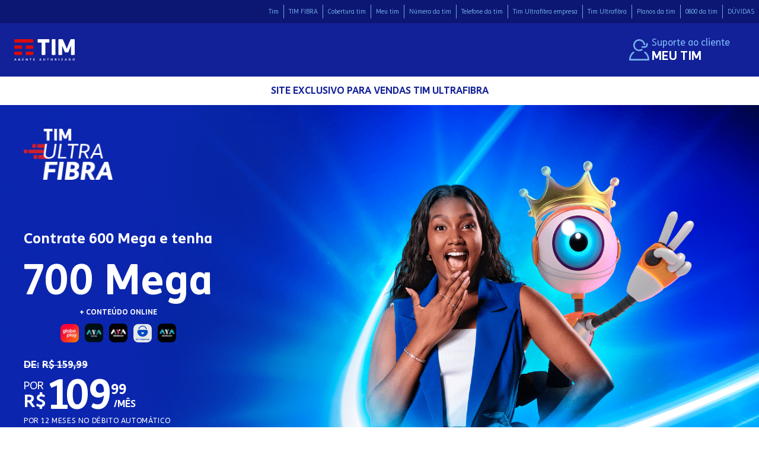

--- FILE ---
content_type: text/html; charset=utf-8
request_url: https://timlivecobertura.com.br/tim
body_size: 11714
content:
<!doctype html><html data-n-head-ssr lang="pt-br" data-n-head="%7B%22lang%22:%7B%22ssr%22:%22pt-br%22%7D%7D"><head ><title>Tim</title><meta data-n-head="ssr" charset="utf-8"><meta data-n-head="ssr" name="viewport" content="width=device-width, initial-scale=1, maximum-scale=1.0, user-scalable=no"><meta data-n-head="ssr" data-hid="description" name="description" content="Tim Ultrafibra: Confira as ofertas especiais da TIM e navegue na melhor banda larga do país com alta velocidade. Não perca tempo, clique e assine agora mesmo!"><link data-n-head="ssr" rel="icon" type="image/x-icon" href="/favicon.ico"><link data-n-head="ssr" rel="preload" href="/fonts/TIM_SANS BOLD_0.TTF" as="font" type="font/ttf" crossorigin="anonymous"><link data-n-head="ssr" rel="preload" href="/fonts.css" as="style"><link data-n-head="ssr" rel="dns-prefetch" href="https://microcampanha.m2digital.com.br/api"><link data-n-head="ssr" rel="dns-prefetch" href="https://www.google-analytics.com"><link data-n-head="ssr" rel="dns-prefetch" href="https://stats.g.doubleclick.net"><link data-n-head="ssr" rel="dns-prefetch" href="https://s3-movel-imagens.s3-sa-east-1.amazonaws.com"><link data-n-head="ssr" rel="dns-prefetch" href="https://www.googletagmanager.com"><link data-n-head="ssr" rel="dns-prefetch" href="https://www.facebook.com"><link data-n-head="ssr" rel="dns-prefetch" href="https://connect.facebook.net"><link data-n-head="ssr" rel="dns-prefetch" href="https://fonts.googleapis.com"><link data-n-head="ssr" rel="dns-prefetch" href="https://www.google.com"><link data-n-head="ssr" rel="dns-prefetch" href="https://www.google.com.br"><link data-n-head="ssr" rel="dns-prefetch" href="https://microcampanha.m2digital.com.br"><link data-n-head="ssr" rel="preconnect" href="https://microcampanha.m2digital.com.br"><script data-n-head="ssr" data-hid="gtm-script">if(!window._gtm_init){window._gtm_init=1;(function(w,n,d,m,e,p){w[d]=(w[d]==1||n[d]=='yes'||n[d]==1||n[m]==1||(w[e]&&w[e][p]&&w[e][p]()))?1:0})(window,navigator,'doNotTrack','msDoNotTrack','external','msTrackingProtectionEnabled');(function(w,d,s,l,x,y){w[x]={};w._gtm_inject=function(i){if(w.doNotTrack||w[x][i])return;w[x][i]=1;w[l]=w[l]||[];w[l].push({'gtm.start':new Date().getTime(),event:'gtm.js'});var f=d.getElementsByTagName(s)[0],j=d.createElement(s);j.async=true;j.src='https://www.googletagmanager.com/gtm.js?id='+i;f.parentNode.insertBefore(j,f);}})(window,document,'script','dataLayer','_gtm_ids','_gtm_inject')}</script><link rel="preload" href="/_nuxt/33f63d0.modern.js" as="script"><link rel="preload" href="/_nuxt/a26093b.modern.js" as="script"><link rel="preload" href="/_nuxt/css/b1f2bad.css" as="style"><link rel="preload" href="/_nuxt/03cdad8.modern.js" as="script"><link rel="preload" href="/_nuxt/css/f905fe7.css" as="style"><link rel="preload" href="/_nuxt/f87df0d.modern.js" as="script"><link rel="preload" href="/_nuxt/css/2811d88.css" as="style"><link rel="preload" href="/_nuxt/e2bd687.modern.js" as="script"><link rel="preload" href="/_nuxt/04ea75d.modern.js" as="script"><link rel="preload" href="/_nuxt/css/7715a8f.css" as="style"><link rel="preload" href="/_nuxt/eff766f.modern.js" as="script"><link rel="preload" href="/_nuxt/css/4075036.css" as="style"><link rel="preload" href="/_nuxt/db74c37.modern.js" as="script"><link rel="preload" href="/_nuxt/css/9a2331e.css" as="style"><link rel="preload" href="/_nuxt/0de7930.modern.js" as="script"><link rel="stylesheet" href="/_nuxt/css/b1f2bad.css"><link rel="stylesheet" href="/_nuxt/css/f905fe7.css"><link rel="stylesheet" href="/_nuxt/css/2811d88.css"><link rel="stylesheet" href="/_nuxt/css/7715a8f.css"><link rel="stylesheet" href="/_nuxt/css/4075036.css"><link rel="stylesheet" href="/_nuxt/css/9a2331e.css"></head><body ><noscript data-n-head="ssr" data-hid="gtm-noscript" data-pbody="true"></noscript><div data-server-rendered="true" id="__nuxt"><!----><div id="__layout"><div class="l-default" data-v-4c68754f><div class="location-bar" data-v-4c68754f><div class="container flex flex-wrap justify-end"><!----> <div class="location-bar__items-link items-center hidden md:flex"><div class="location-bar__link-box"><a href="/tim" class="location-bar__link">Tim</a></div> <div class="location-bar__link-box"><a href="/tim-fibra" class="location-bar__link">TIM FIBRA</a></div> <div class="location-bar__link-box"><a href="/cobertura-tim" class="location-bar__link">Cobertura tim</a></div> <div class="location-bar__link-box"><a href="/meu-tim" class="location-bar__link">Meu tim</a></div> <div class="location-bar__link-box"><a href="/numero-da-tim" class="location-bar__link">Número da tim</a></div> <div class="location-bar__link-box"><a href="/telefone-da-tim" class="location-bar__link">Telefone da tim</a></div> <div class="location-bar__link-box"><a href="/tim-live-empresa" class="location-bar__link">Tim Ultrafibra empresa</a></div> <div class="location-bar__link-box"><a href="/tim-live" class="location-bar__link">Tim Ultrafibra</a></div> <div class="location-bar__link-box"><a href="/planos-da-tim" class="location-bar__link">Planos da tim</a></div> <div class="location-bar__link-box"><a href="/0800-da-tim" class="location-bar__link">0800 da tim</a></div> <div class="location-bar__link-box"><a href="#accordion" class="location-bar__link">DÚVIDAS</a></div></div></div></div> <div data-ic-section="sec-header-m2" class="navbar" data-v-4c68754f><div class="container"><div class="flex justify-between items-center nav-box"><a data-ic-title="sec-header-m2" aria-label="Logo da Tim com redirecionamento para página inicial" href="/" rel="noopener noreferrer" class="navbar__logo"><img data-src="/_nuxt/img/tim-logo.652333d.svg" alt="Logo TIM" width="76" height="27" intrinsicsize="76x27" data-not-lazy="" src="/_nuxt/img/tim-logo.652333d.svg" style="max-width:100%;"></a> <div class="navbar__callcenter-container"><!----> <a aria-label="Suporte ao cliente. Redirecionamento ao site Meu Tim." target="blank" href="https://meutim.tim.com.br/novo/login" class="navbar__callcenter-number hidden"><img data-src="/_nuxt/img/call-icon.cf17b95.svg" alt="Icone Headset" width="34" height="50" data-not-lazy="" src="/_nuxt/img/call-icon.cf17b95.svg" class="hidden md:block"> <div class="ml-1 leading-tight hidden md:block"><p class="text-blue-100 text-xs lg:text-base">
              Suporte ao cliente
            </p> <p class="text-white text-xl lg:text-1xl font-bold">MEU TIM</p></div></a></div> <button data-ic-item="sec-header-m2" type="button" aria-label="Menu" class="navbar__button-menu"><img data-src="[data-uri]" alt="Icone menu" width="29" height="23" intrinsicsize="29x23" data-not-lazy="" src="[data-uri]" style="max-width:100%;"></button></div></div> <!----> <!----></div> <div class="sale-bar" data-v-152fac84 data-v-4c68754f><div class="container" data-v-152fac84><p class="sale-bar__txt sale-bar__line" data-v-152fac84>
      Site exclusivo para vendas Tim Ultrafibra
    </p></div></div> <div data-v-4c68754f><div data-ic-section="sec-banner-superior" class="main-banner"><div data-ic-section="sec-banner-oferta" class="banner h-full md:hidden" style="background-color: rgb(1, 13, 69)"><div class="container"><div class="flex flex-col justify-center alinha"><div class="self-center py-3 text-center"><div data-ic-plano="sec-banner-oferta" class="main-banner__box-clean"><p data-ic-franquia="sec-banner-superior" class="main-banner__speed-clean justify-center"><div class="skeleton w-40 h-8 mx-auto"></div></p></div> <!----> <div class="leading-none flex flex-col items-center justify-center boxPrice"><div class="text-xs leading-none boxDe"><div class="dehbo"><div class="skeleton w-24 h-5"></div></div></div> <div class="boxPrice__price"><div class="text-xl"><p>POR</p> <span class="text-4xl font-bold">R$</span></div> <div class="skeleton w-32 h-10 mt-1"></div></div></div> <p class="debit items-start">POR 12 MESES NO DÉBITO AUTOMÁTICO</p> <!----> <div style="max-width: 280px; width: 280px; border-radius: 5px; margin-top:15px; overflow: hidden;"><!----></div> <!----></div></div></div></div> <div data-ic-section="sec-banner-oferta" class="banner h-full hidden md:flex minheight"><div class="container h-full"><div class="w-6/12 flex banner-flex flex-col justify-items-start align-baseline"><div class="flex flex-col justify-center items-start"><div class="descontos"><img data-src="/_nuxt/img/tim_live_logo_naming.3177ce7.png" width="150"></div></div> <div class="w-full flex flex-col items-start banner-content mt-10"><div class="alinha"><span class="title-blackfriday"><div class="skeleton w-60 h-10 mb-4"></div></span> <!----> <div class="dehbo"><div class="skeleton w-24 h-6"></div></div> <div class="leading-none main-banner__new-price flex items-center"><div class="skeleton w-52 h-14 mt-2"></div></div></div> <span class="debit taxa">POR 12 MESES NO DÉBITO AUTOMÁTICO</span> <!----> <div style="max-width: 280px; width: 280px; border-radius: 5px; margin-top:15px; overflow: hidden;"><!----></div> <!----></div></div></div></div></div> <div class="cp margin-default" data-v-2fe16d5e><div class="saleConsumer" data-v-397cdce7 data-v-2fe16d5e><div class="saleConsumer__description" data-v-397cdce7>
    Ofertas por tempo limitado, <strong data-v-397cdce7>assine agora!</strong></div> <div class="saleConsumer__des-small" data-v-397cdce7>
    Arraste para o lado e veja os planos
  </div></div> <div class="tp--desactive--desk" data-v-daa53bfc data-v-2fe16d5e></div> <div class="container" data-v-2fe16d5e><div class="cp__loading-box" data-v-2fe16d5e><div class="box-product" data-v-9a486f6a data-v-2fe16d5e><div class="loader-products" data-v-9a486f6a><div data-v-9a486f6a></div> <div data-v-9a486f6a></div> <div data-v-9a486f6a></div></div></div></div></div> <div id="button-floating" data-v-2fe16d5e></div></div> <div data-ic-section="sec-matriz-oferta" class="tb" data-v-4ea1700e><div class="container tb__contain" data-v-4ea1700e><div data-ic-title-chapeu="sec-matriz-oferta" class="tb__title" data-v-4ea1700e>Compare as principais vantagens dos planos</div> <div class="tb__drag" data-v-4ea1700e>
      Arraste e compare
      <img data-src="/_nuxt/img/drag.924d882.svg" width="23" height="22" alt="icone arraste" class="drag-animated" data-v-4ea1700e></div></div> <div class="tb__contain-mobi" data-v-4ea1700e><div class="cbm" data-v-23e680a2 data-v-4ea1700e><div class="cbm__b-one" data-v-23e680a2><div class="cbm__i" data-v-23e680a2>Planos</div> </div> <div class="cbm__b-two" data-v-23e680a2><div class="cbm__b-box" data-v-23e680a2><div class="cbm__info cbm__info--imgs" data-v-23e680a2><div class="cbi" data-v-2017d7eb data-v-23e680a2><img data-src="/_nuxt/img/i-app.8fe2e31.png" alt="iconeTim Banca Digital" width="26" height="24" data-v-2017d7eb> <div class="cbi__info-img" style="display:none;" data-v-2017d7eb data-v-2017d7eb>
      Tim Banca Digital
      <div class="cbi__info-rectangle" data-v-2017d7eb></div></div></div><div class="cbi" data-v-2017d7eb data-v-23e680a2><img data-src="/_nuxt/img/aia_books_ligth.65b0fa7.png" alt="iconeAya books" width="26" height="24" data-v-2017d7eb> <div class="cbi__info-img" style="display:none;" data-v-2017d7eb data-v-2017d7eb>
      Aya books
      <div class="cbi__info-rectangle" data-v-2017d7eb></div></div></div><div class="cbi" data-v-2017d7eb data-v-23e680a2><img data-src="/_nuxt/img/i-timgames.87e965b.png" alt="iconeGames Club" width="26" height="24" data-v-2017d7eb> <div class="cbi__info-img" style="display:none;" data-v-2017d7eb data-v-2017d7eb>
      Games Club
      <div class="cbi__info-rectangle" data-v-2017d7eb></div></div></div><div class="cbi" data-v-2017d7eb data-v-23e680a2><img data-src="/_nuxt/img/exa-seguranca.5d7199c.png" alt="iconeExa Segurança" width="26" height="24" data-v-2017d7eb> <div class="cbi__info-img" style="display:none;" data-v-2017d7eb data-v-2017d7eb>
      Exa Segurança
      <div class="cbi__info-rectangle" data-v-2017d7eb></div></div></div><div class="cbi" data-v-2017d7eb data-v-23e680a2><img data-src="/_nuxt/img/i-babel.97ca934.png" alt="iconeBabbel" width="26" height="24" data-v-2017d7eb> <div class="cbi__info-img" style="display:none;" data-v-2017d7eb data-v-2017d7eb>
      Babbel
      <div class="cbi__info-rectangle" data-v-2017d7eb></div></div></div><div class="cbi" data-v-2017d7eb data-v-23e680a2><img data-src="/_nuxt/img/i-paramount.3097110.png" alt="iconeParamount+" width="26" height="24" data-v-2017d7eb> <div class="cbi__info-img" style="display:none;" data-v-2017d7eb data-v-2017d7eb>
      Paramount+
      <div class="cbi__info-rectangle" data-v-2017d7eb></div></div></div><div class="cbi" data-v-2017d7eb data-v-23e680a2><img data-src="[data-uri]" alt="iconeHBO Max" width="26" height="24" data-v-2017d7eb> <div class="cbi__info-img" style="display:none;" data-v-2017d7eb data-v-2017d7eb>
      HBO Max
      <div class="cbi__info-rectangle" data-v-2017d7eb></div></div></div><!----><div class="cbi" data-v-2017d7eb data-v-23e680a2><img data-src="/_nuxt/img/i-band.142ab29.png" alt="iconeBand News" width="26" height="24" data-v-2017d7eb> <div class="cbi__info-img" style="display:none;" data-v-2017d7eb data-v-2017d7eb>
      Band News
      <div class="cbi__info-rectangle" data-v-2017d7eb></div></div></div><div class="cbi" data-v-2017d7eb data-v-23e680a2><img data-src="/_nuxt/img/i-bandsport.6ec1046.png" alt="iconeBand Sports" width="26" height="24" data-v-2017d7eb> <div class="cbi__info-img" style="display:none;" data-v-2017d7eb data-v-2017d7eb>
      Band Sports
      <div class="cbi__info-rectangle" data-v-2017d7eb></div></div></div></div> <div class="cbm__info cbm__info--icon-velocidade" data-v-23e680a2><img data-src="[data-uri]" width="17" height="13" alt="velocidade icone" data-v-23e680a2>
        Velocidade ideal para:
      </div> <div class="cbm__info" data-v-23e680a2>Aproveite hoje!</div> <!----></div> </div></div></div> <div class="container" data-v-4ea1700e><div class="cbd" data-v-3cb5b441 data-v-4ea1700e><div class="cbd__header" data-v-3cb5b441><div class="cbd__b" data-v-3cb5b441>Planos Disponíveis</div> <div class="cbd__b cbd__b--icone" data-v-3cb5b441><img data-src="[data-uri]" alt="velocidade icone" width="30" height="24" data-v-3cb5b441>
      Velocidade ideal para:
    </div> <div class="cbd__b cbd__b--apps" data-v-3cb5b441><div class="cbi" data-v-2017d7eb data-v-3cb5b441><img data-src="/_nuxt/img/i-app.8fe2e31.png" alt="iconeTim Banca Digital" width="26" height="24" data-v-2017d7eb> <div class="cbi__info-img" style="display:none;" data-v-2017d7eb data-v-2017d7eb>
      Tim Banca Digital
      <div class="cbi__info-rectangle" data-v-2017d7eb></div></div></div><div class="cbi" data-v-2017d7eb data-v-3cb5b441><img data-src="/_nuxt/img/aia_books_ligth.65b0fa7.png" alt="iconeAya books" width="26" height="24" data-v-2017d7eb> <div class="cbi__info-img" style="display:none;" data-v-2017d7eb data-v-2017d7eb>
      Aya books
      <div class="cbi__info-rectangle" data-v-2017d7eb></div></div></div><div class="cbi" data-v-2017d7eb data-v-3cb5b441><img data-src="/_nuxt/img/i-timgames.87e965b.png" alt="iconeGames Club" width="26" height="24" data-v-2017d7eb> <div class="cbi__info-img" style="display:none;" data-v-2017d7eb data-v-2017d7eb>
      Games Club
      <div class="cbi__info-rectangle" data-v-2017d7eb></div></div></div><div class="cbi" data-v-2017d7eb data-v-3cb5b441><img data-src="/_nuxt/img/exa-seguranca.5d7199c.png" alt="iconeExa Segurança" width="26" height="24" data-v-2017d7eb> <div class="cbi__info-img" style="display:none;" data-v-2017d7eb data-v-2017d7eb>
      Exa Segurança
      <div class="cbi__info-rectangle" data-v-2017d7eb></div></div></div><div class="cbi" data-v-2017d7eb data-v-3cb5b441><img data-src="/_nuxt/img/i-babel.97ca934.png" alt="iconeBabbel" width="26" height="24" data-v-2017d7eb> <div class="cbi__info-img" style="display:none;" data-v-2017d7eb data-v-2017d7eb>
      Babbel
      <div class="cbi__info-rectangle" data-v-2017d7eb></div></div></div><div class="cbi" data-v-2017d7eb data-v-3cb5b441><img data-src="/_nuxt/img/i-paramount.3097110.png" alt="iconeParamount+" width="26" height="24" data-v-2017d7eb> <div class="cbi__info-img" style="display:none;" data-v-2017d7eb data-v-2017d7eb>
      Paramount+
      <div class="cbi__info-rectangle" data-v-2017d7eb></div></div></div><div class="cbi" data-v-2017d7eb data-v-3cb5b441><img data-src="[data-uri]" alt="iconeHBO Max" width="26" height="24" data-v-2017d7eb> <div class="cbi__info-img" style="display:none;" data-v-2017d7eb data-v-2017d7eb>
      HBO Max
      <div class="cbi__info-rectangle" data-v-2017d7eb></div></div></div><!----><div class="cbi" data-v-2017d7eb data-v-3cb5b441><img data-src="/_nuxt/img/i-band.142ab29.png" alt="iconeBand News" width="26" height="24" data-v-2017d7eb> <div class="cbi__info-img" style="display:none;" data-v-2017d7eb data-v-2017d7eb>
      Band News
      <div class="cbi__info-rectangle" data-v-2017d7eb></div></div></div><div class="cbi" data-v-2017d7eb data-v-3cb5b441><img data-src="/_nuxt/img/i-bandsport.6ec1046.png" alt="iconeBand Sports" width="26" height="24" data-v-2017d7eb> <div class="cbi__info-img" style="display:none;" data-v-2017d7eb data-v-2017d7eb>
      Band Sports
      <div class="cbi__info-rectangle" data-v-2017d7eb></div></div></div></div> <div class="cbd__b" data-v-3cb5b441>Aproveite as ofertas hoje!</div></div> </div> <span class="valido" data-v-4ea1700e>Descontos válido por 12 meses pagando no débito automático</span></div></div> <div class="ar" data-v-c45be91c><div class="ar__title" data-v-c45be91c>Saiba mais sobre os apps</div> <div class="ar__carousel" data-v-c45be91c><!----></div> <div class="container" data-v-c45be91c><div class="ar__regua" data-v-c45be91c><div class="ai" data-v-ebb96540 data-v-c45be91c><div class="ai__header" data-v-ebb96540><img data-src="/_nuxt/img/i-app.8fe2e31.png" alt="icone aplicativo" width="33" height="30" data-v-ebb96540> <div class="ai__title" data-v-ebb96540>Banca</div></div> <div class="ai__text" data-v-ebb96540>
    Conheça o Bancah! Um aplicativo de leitura digital repleto de revistas e jornais para ler online ou offline
  </div></div><div class="ai" data-v-ebb96540 data-v-c45be91c><div class="ai__header" data-v-ebb96540><img data-src="/_nuxt/img/aia_books_ligth.65b0fa7.png" alt="icone aplicativo" width="33" height="30" data-v-ebb96540> <div class="ai__title" data-v-ebb96540>Aya books</div></div> <div class="ai__text" data-v-ebb96540>
    Um acervo repleto de conteúdos para ler e ouvir quando quiser seus audiolivros.
  </div></div><div class="ai" data-v-ebb96540 data-v-c45be91c><div class="ai__header" data-v-ebb96540><img data-src="/_nuxt/img/i-timgames.87e965b.png" alt="icone aplicativo" width="33" height="30" data-v-ebb96540> <div class="ai__title" data-v-ebb96540>Games Club</div></div> <div class="ai__text" data-v-ebb96540>
    Jogue os principais games sem anúncios te atrapalhando enquanto você se diverte.
  </div></div><div class="ai" data-v-ebb96540 data-v-c45be91c><div class="ai__header" data-v-ebb96540><img data-src="/_nuxt/img/exa-seguranca.5d7199c.png" alt="icone aplicativo" width="33" height="30" data-v-ebb96540> <div class="ai__title" data-v-ebb96540>Exa Segurança</div></div> <div class="ai__text" data-v-ebb96540>
    Navegue protegido de vírus que podem roubar suas senhas, arquivos e até ler suas conversas. Seu celular protegido contra vírus, invasões e espionagens.
  </div></div><div class="ai" data-v-ebb96540 data-v-c45be91c><div class="ai__header" data-v-ebb96540><img data-src="/_nuxt/img/i-babel.97ca934.png" alt="icone aplicativo" width="33" height="30" data-v-ebb96540> <div class="ai__title" data-v-ebb96540>Babbel</div></div> <div class="ai__text" data-v-ebb96540>
    Aprenda novos idiomas com a Ajuda do Babbel, são mais de 10 idiomas para aprender.
  </div></div><div class="ai" data-v-ebb96540 data-v-c45be91c><div class="ai__header" data-v-ebb96540><img data-src="/_nuxt/img/i-paramount.3097110.png" alt="icone aplicativo" width="33" height="30" data-v-ebb96540> <div class="ai__title" data-v-ebb96540>Paramount +</div></div> <div class="ai__text" data-v-ebb96540>
    Conteúdos exclusivos e muita diversão para a família toda assistir à vontade.
  </div></div><div class="ai" data-v-ebb96540 data-v-c45be91c><div class="ai__header" data-v-ebb96540><img data-src="[data-uri]" alt="icone aplicativo" width="33" height="30" data-v-ebb96540> <div class="ai__title" data-v-ebb96540>HBOMax</div></div> <div class="ai__text" data-v-ebb96540>
    Conteúdos originais e o melhor entretenimento como episódios de The Last of Us.
  </div></div><div class="ai" data-v-ebb96540 data-v-c45be91c><div class="ai__header" data-v-ebb96540><img data-src="/_nuxt/img/i-band.142ab29.png" alt="icone aplicativo" width="33" height="30" data-v-ebb96540> <div class="ai__title" data-v-ebb96540>Band News</div></div> <div class="ai__text" data-v-ebb96540>
    Você conectado e por dentro das notícias do que acontece no Brasil e no mundo o tempo todo.
  </div></div><div class="ai" data-v-ebb96540 data-v-c45be91c><div class="ai__header" data-v-ebb96540><img data-src="/_nuxt/img/i-bandsport.6ec1046.png" alt="icone aplicativo" width="33" height="30" data-v-ebb96540> <div class="ai__title" data-v-ebb96540>Band sports</div></div> <div class="ai__text" data-v-ebb96540>
    Entre na torcida e vibre assistindo os seus esportes favoritos de onde você quiser.
  </div></div></div></div></div> <div><!----><!----><!----><!----><!----><!----><!----><!----><!----></div> <!----> <!----> <div> <!----></div> <!----> <!----></div> <!----></div></div></div><script>window.__NUXT__=(function(a,b,c,d,e,f,g,h,i,j,k,l,m,n,o,p,q,r,s,t,u,v,w,x,y,z,A,B,C,D,E,F,G,H,I,J,K,L,M,N){return {layout:"default",data:[{pageHead:{id:l,name:j,slug:"tim",preview:d,meta_title:j,meta_description:k,created_at:"2024-02-21T17:05:29.000000Z",site:{id:298,name:"Tim Live Cobertura"},group_menu:{id:"9b19df3a-4cc4-430d-9f70-b934bcad419a",name:"Header"},page_types:[{id:"89aaadde-b974-4354-ab19-ae7186e9bc2f",name:"Categoria",slug:"categoria"}],parent:{id:d,name:d,slug:d},page_components:[{id:"68b62f64-ed87-4871-8aef-a342f1930e5f",page:{id:l,name:j},component:{id:"5dfe3cd6-f543-485d-adc0-747967ae1dab",name:"SEO"},order:1,attributes:"{\"texts\":[],\"selects\":[],\"imgs\":[],\"colors\":[],\"textsArea\":[{\"id\":\"e095\",\"label\":\"Descrição\",\"placeholder\":\"Insira descrição\",\"value\":\"\",\"type\":\"text-area\",\"component\":\"TextArea\",\"error\":false}],\"lists\":[]}",active:i},{id:"7ea9c660-b522-4690-81ae-1ae7482add43",page:{id:l,name:j},component:{id:"7a0806ce-24cb-47e8-97c1-bb6aae4ccf76",name:"Faq"},order:2,attributes:{texts:[{id:"86bf",label:e,placeholder:f,value:"Dúvidas sobre o seu plano de internet?",type:"text",component:"InputText",error:a}],selects:[],imgs:[],colors:[],textsArea:[],lists:[{id:"2c5a",label:"Items",fields:{"Título":b,"Descrição":b},value:[{texts:[],selects:[],imgs:[],colors:[],textsArea:[{id:"fb72",label:e,placeholder:f,value:m,type:b,component:c,error:a},{id:"6c58",label:g,placeholder:h,value:n,type:b,component:c,error:a}]},{texts:[],selects:[],imgs:[],colors:[],textsArea:[{id:"a903",label:e,placeholder:f,value:o,type:b,component:c,error:a},{id:"9ba5",label:g,placeholder:h,value:p,type:b,component:c,error:a}]},{texts:[],selects:[],imgs:[],colors:[],textsArea:[{id:"6eaf",label:e,placeholder:f,value:q,type:b,component:c,error:a},{id:"4c4e",label:g,placeholder:h,value:r,type:b,component:c,error:a}]},{texts:[],selects:[],imgs:[],colors:[],textsArea:[{id:"3539",label:e,placeholder:f,value:s,type:b,component:c,error:a},{id:"45d2",label:g,placeholder:h,value:t,type:b,component:c,error:a}]},{texts:[],selects:[],imgs:[],colors:[],textsArea:[{id:"42c3",label:e,placeholder:f,value:u,type:b,component:c,error:a},{id:"aa13",label:g,placeholder:h,value:v,type:b,component:c,error:a}]},{texts:[],selects:[],imgs:[],colors:[],textsArea:[{id:"fcb2",label:e,placeholder:f,value:w,type:b,component:c,error:a},{id:"3c5b",label:g,placeholder:h,value:x,type:b,component:c,error:a}]},{texts:[],selects:[],imgs:[],colors:[],textsArea:[{id:"1feb",label:e,placeholder:f,value:y,type:b,component:c,error:a},{id:"df5d",label:g,placeholder:h,value:z,type:b,component:c,error:a}]},{texts:[],selects:[],imgs:[],colors:[],textsArea:[{id:"bac0",label:e,placeholder:f,value:A,type:b,component:c,error:a},{id:"9cf9",label:g,placeholder:h,value:B,type:b,component:c,error:a}]},{texts:[],selects:[],imgs:[],colors:[],textsArea:[{id:"98a5",label:e,placeholder:f,value:C,type:b,component:c,error:a},{id:"ab15",label:g,placeholder:h,value:D,type:b,component:c,error:a}]},{texts:[],selects:[],imgs:[],colors:[],textsArea:[{id:"c3af",label:e,placeholder:f,value:E,type:b,component:c,error:a},{id:"2b6c",label:g,placeholder:h,value:F,type:b,component:c,error:a}]},{texts:[],selects:[],imgs:[],colors:[],textsArea:[{id:"a5a9",label:e,placeholder:f,value:G,type:b,component:c,error:a},{id:"9893",label:g,placeholder:h,value:H,type:b,component:c,error:a}]},{texts:[],selects:[],imgs:[],colors:[],textsArea:[{id:"85d5",label:e,placeholder:f,value:I,type:b,component:c,error:a},{id:"8176",label:g,placeholder:h,value:J,type:b,component:c,error:a}]},{texts:[],selects:[],imgs:[],colors:[],textsArea:[{id:"6594",label:e,placeholder:f,value:K,type:b,component:c,error:a},{id:"e122",label:g,placeholder:h,value:L,type:b,component:c,error:a}]},{texts:[],selects:[],imgs:[],colors:[],textsArea:[{id:"9366",label:e,placeholder:f,value:M,type:b,component:c,error:a},{id:"189f",label:g,placeholder:h,value:N,type:b,component:c,error:a}]}],type:"list",editor:i,component:"PageComponentConfigCard",error:[]}]},active:i}],list:[{id:"90730497-12d3-4aeb-8273-c1b0cd472f18",name:"internet tim fibra",slug:"internet-tim-fibra",preview:d,meta_title:"TIM Live Fibra em Oferta! Ligue e Contrate (11)5196-4490!",meta_description:k,created_at:"2024-03-28T15:03:18.000000Z",imgs:[[]]},{id:"879beb5e-1eeb-4fa3-a755-20a8b1551c04",name:"Home",slug:"home",preview:d,meta_title:"TIM Live agora é TIM Ultrafibra",meta_description:k,created_at:"2024-02-28T16:36:42.000000Z",imgs:[[],[],[]]},{id:"25322003-f406-4f7e-a773-0d9eed3b7e03",name:"Tim Empresas",slug:"tim-empresas",preview:d,meta_title:"TIM Live Cobertura Empresas | Tim Empresas | (11)5196-4490",meta_description:k,created_at:"2024-02-28T16:34:15.000000Z",imgs:[[],[]]}],title:j},selectArray:void 0}],fetch:{},error:d,state:{clickGtm:d,uuid:d,authToken:{},blogStore:{},"call-center-phone":{number:d,status:a},"call-center-status":{isOffline:i},categories:{},faq:{stored_faq:[{question:m,answer:n},{question:o,answer:p},{question:q,answer:r},{question:s,answer:t},{question:u,answer:v},{question:w,answer:x},{question:y,answer:z},{question:A,answer:B},{question:C,answer:D},{question:E,answer:F},{question:G,answer:H},{question:I,answer:J},{question:K,answer:L},{question:M,answer:N}]},"ga-module":{},lead:{data:{access_leads_first_id:d,access_leads_last_id:d}},ligar:{prod:{}},marketing:{marketing:{}},modal:{displayCoverage:a,displaySuccess:a,displayZero800:a,displayGeneralLead:a,displayCallingSuccess:a,displayGeneralLeadSuccess:a,displayPhoneNumber:a,displayAntiEscape:a,displayAskNow:a,displaySocialMinerModal:i,antifugaOneActive:i},plans:{query:"\u002Fplans",products:[],leadInfo:d,isFetchingPlans:a,hasCoverage:a,selectedPlan:d,postal_code:d,params:{}},productContent:{},seo:{conteudo:{description:""},metas:d},states:{},"url-query":{},status:{whats_open:a,checkout_open:a,callcenter_open:a,callnumber_open:a},redirect:{},product:{tabs:[],products:[]},coverageRegua:{coverageReguaClicked:a,coverageReguaSucess:a,coverageReguaProducts:a},clicksite:{}},serverRendered:i,routePath:"\u002Ftim",config:{_app:{basePath:"\u002F",assetsPath:"\u002F_nuxt\u002F",cdnURL:d}}}}(false,"text-area","TextArea",null,"Título","Insira título","Descrição","Insira descrição",true,"Tim","Tim Ultrafibra: Confira as ofertas especiais da TIM e navegue na melhor banda larga do país com alta velocidade. Não perca tempo, clique e assine agora mesmo!","0b7419d7-682a-4553-8e3d-4bda3bdbe3f7","\u003Ch3 itemprop=\"name\"\u003E🗺️ Como saber a TIM Fibra Cobertura?\u003C\u002Fh3\u003E","\u003Cp\u003E\u003Cp\u003E\u003Cspan id=\"docs-internal-guid-b6848378-7fff-0a43-92b0-9810ef08f3e6\"\u003EOs serviços da \u003Cstrong\u003ETIM Internet Residencial\u003C\u002Fstrong\u003E estão presentes em uma grande parte do território brasileiro! Acesse nossa homepage, localize os campos que indicam \"Consulte sua cobertura\" e insira os dados necessários, como o CEP da sua rua, número da sua casa e um telefone de contato com o DDD. Em seguida, clique no botão “Consultar” e verifique se existe \u003Cstrong\u003ETIM Fibra Disponibilidade\u003C\u002Fstrong\u003E no seu endereço.\u003C\u002Fspan\u003E\u003C\u002Fp\u003E\u003C\u002Fp\u003E","\u003Ch3 itemprop=\"name\"\u003E🏠 Como saber se tem TIM Fibra na minha rua?\u003C\u002Fh3\u003E","\u003Cp\u003E\u003Cp\u003E\u003Cspan id=\"docs-internal-guid-e4d534f3-7fff-12aa-0ecd-45bbebdaf0b9\"\u003EÉ possível verificar se o seu endereço faz parte da \u003Cstrong\u003ETIM Fibra Cobertura\u003C\u002Fstrong\u003E, utilizando o \u003Cspan style=\"text-decoration: underline;\"\u003E\u003Cspan style=\"color: #105298; text-decoration: underline;\"\u003E\u003Ca style=\"color: #105298; text-decoration: underline;\" href=\"https:\u002F\u002Fbuscacepinter.correios.com.br\u002Fapp\u002Fendereco\u002Findex.php\" target=\"_blank\" rel=\"noopener\"\u003ECEP\u003C\u002Fa\u003E\u003C\u002Fspan\u003E\u003C\u002Fspan\u003E, Nº da residência e telefone para contato. Os dados devem ser adicionados nos campos disponíveis em \"Consulte sua cobertura\", localizado no topo da nossa homepage. Se desejar, pode verificar a disponibilidade de instalação na sua rua, falando com um de nossos atendentes pelo \u003Cstrong\u003ETelefone da TIM Ultra Fibra&nbsp;\u003C\u002Fstrong\u003E\u003Cstrong\u003E1151964490\u003C\u002Fstrong\u003E.\u003C\u002Fspan\u003E\u003C\u002Fp\u003E\u003C\u002Fp\u003E","\u003Ch3 itemprop=\"name\"\u003E🧐 Como funciona a Banda Larga TIM?\u003C\u002Fh3\u003E","\u003Cp\u003E\u003Cp\u003E\u003Cspan id=\"docs-internal-guid-ef2c3f14-7fff-5efe-5b60-8939e8d04444\"\u003E\u003C\u002Fspan\u003E\u003C\u002Fp\u003E\n\u003Cp dir=\"ltr\"\u003EO serviço da operadora funciona de forma similar aos outros modelos de internet. A grande diferença está no uso do cabeamento em fibra óptica, que fornece mais velocidade, segurança e estabilidade no acesso. Além disso, a \u003Cstrong\u003EInternet Residencial TIM\u003C\u002Fstrong\u003E conta com banda larga ilimitada, permitindo que seus usuários naveguem à vontade e façam muitos downloads sem perder velocidade no acesso.\u003C\u002Fp\u003E\u003C\u002Fp\u003E","\u003Ch3 itemprop=\"name\"\u003E🤷🏽‍♂️ O que é TIM Ultra Fibra?\u003C\u002Fh3\u003E","\u003Cp\u003E\u003Cp dir=\"ltr\"\u003E\u003Cspan id=\"docs-internal-guid-6f273714-7fff-9117-cf1f-d1ffadcf641c\"\u003EA TIM Ultra Fibra é um serviço de Internet com Fibra Ótica, desenvolvido para os clientes que desejam contratar uma conexão que ofereça velocidade máxima e Wi-Fi com melhor estabilidade de sinal, proporcionando acessos ilimitados às redes sociais, sites e diversos conteúdos online, como filmes, aplicativos e jogos. Com a \u003Cstrong\u003ETIM Internet Fixa\u003C\u002Fstrong\u003E você tem um serviço de alta qualidade e pode ficar conectado o tempo todo, é a solução ideal para residências e escritórios! \u003C\u002Fspan\u003E\u003C\u002Fp\u003E\u003C\u002Fp\u003E","\u003Ch3 itemprop=\"name\"\u003E📲 Como acessar conta TIM?\u003C\u002Fh3\u003E","\u003Cp\u003E\u003Cp id=\"docs-internal-guid-90aadc39-7fff-001f-2955-b3af3558fd8d\" dir=\"ltr\"\u003E\u003Cspan id=\"docs-internal-guid-9ce7e059-7fff-8e0d-80a3-b69bb15ea357\"\u003EUse o aplicativo Meu TIM para acessar sua conta! É possível gerenciar todo o seu plano, acessar as faturas, acompanhar dicas e promoções, visualizar os benefícios incluídos, consultar o consumo de internet, realizar a mudança de plano, dentre outras funcionalidades\u003C\u002Fspan\u003E\u003C\u002Fp\u003E\u003C\u002Fp\u003E","\u003Ch3 itemprop=\"name\"\u003E📄 Como solicitar fatura TIM Internet Fibra?\u003C\u002Fh3\u003E","\u003Cp\u003E\u003Cp\u003E\u003Cspan id=\"docs-internal-guid-a0020f45-7fff-e8c3-65d9-872b414343f9\"\u003ELigue para a Central de Atendimento ao cliente pelo número 103 41 ou use o aplicativo Meu TIM para solicitar o acesso à 2ª via de fatura. Ao baixar o app, você poderá acompanhar, de forma rápida e fácil, todas as suas contas. O acesso ao aplicativo é gratuito e você fica no controle da sua \u003Cstrong\u003EInternet TIM Residencial\u003C\u002Fstrong\u003E, e com ele é possível consultar o histórico de faturas, visualizar quais faturas estão em atraso, pedir a segunda via da conta e muito mais. \u003C\u002Fspan\u003E\u003C\u002Fp\u003E\u003C\u002Fp\u003E","\u003Ch3 itemprop=\"name\"\u003E📡 Como funciona o TIM WiFi?\u003C\u002Fh3\u003E","\u003Cp\u003E\u003Cp\u003E\u003Cspan id=\"docs-internal-guid-92275b16-7fff-0043-45fa-b55a6dfbc218\"\u003E\u003C\u002Fspan\u003E\u003C\u002Fp\u003E\n\u003Cp dir=\"ltr\"\u003EAssinando qualquer um dos\u003Cstrong\u003E TIM Fibra Planos\u003C\u002Fstrong\u003E, a operadora disponibiliza o roteador Wi-Fi e o Modem de maneira gratuita! O sinal da \u003Cstrong\u003ETIM Internet WiFi\u003C\u002Fstrong\u003E promove mais velocidade de acesso, oferece maior alcance de sinal, segurança na navegação, velocidade superior nos downloads e ainda diminui qualquer interferência eletromagnética ou falha que possa atrapalhar a conexão. Tudo isso é possível graças à qualidade de conexão com o uso dos cabos em fibra óptica.&nbsp;\u003C\u002Fp\u003E\u003C\u002Fp\u003E","\u003Ch3 itemprop=\"name\"\u003E💳 Como contratar TIM Internet Planos?\u003C\u002Fh3\u003E","\u003Cp\u003E\u003Cp\u003E\u003Cspan id=\"docs-internal-guid-a5f8b50e-7fff-cb1b-82b5-e6fcfab99166\"\u003E\u003C\u002Fspan\u003E\u003C\u002Fp\u003E\n\u003Cp dir=\"ltr\"\u003EDisponibilizamos duas formas para você realizar a sua contratação da \u003Cspan style=\"color: #105298;\"\u003E\u003Cstrong\u003E\u003Ca style=\"color: #105298;\" href=\"https:\u002F\u002Ftimfibra.com.br\u002Ftim-empresas\" target=\"_blank\" rel=\"noopener\"\u003EUltrafibra TIM Internet\u003C\u002Fa\u003E\u003C\u002Fstrong\u003E\u003C\u002Fspan\u003E. A primeira delas é pelo nosso site, basta escolher o plano que você deseja e clicar em contratar para ser direcionado à tela de pedido online. Preencha o formulário com seu cadastro, escolha uma forma de pagamento e confirme a contratação. A segunda forma de assinatura é pela nossa central de atendimento, para isso ligue no \u003Cstrong\u003ETelefone da TIM Fibra&nbsp;\u003C\u002Fstrong\u003E\u003Cstrong\u003E1151964490\u003C\u002Fstrong\u003E.\u003C\u002Fp\u003E\u003C\u002Fp\u003E","\u003Ch3 itemprop=\"name\"\u003E📞 Qual é o Telefone do TIM Ultra Fibra Internet?\u003C\u002Fh3\u003E","\u003Cp\u003E\u003Cp\u003E\u003Cspan id=\"docs-internal-guid-12893dab-7fff-4db5-d824-2380d6bde6f3\"\u003ELigue para o&nbsp;\u003Cstrong\u003ETIM Ultra Fibra Telefone&nbsp;\u003C\u002Fstrong\u003E\u003Cstrong\u003E1151964490\u003C\u002Fstrong\u003E&nbsp;e tire todas as suas dúvidas sobre os serviços da operadora, você também pode solicitar a assinatura do seu pacote de internet residencial, consultar valores, promoções, benefícios inclusos e muito mais. Nossa equipe de atendimento está à disposição para ajudá-lo! Essa é uma central exclusiva para vendas, se você já é cliente da operadora e deseja falar sobre outros assuntos, ligue para 103 41.\u003C\u002Fspan\u003E\u003C\u002Fp\u003E\u003C\u002Fp\u003E","\u003Ch3 itemprop=\"name\"\u003E⚡ A Internet da TIM é Fibra Ótica?\u003C\u002Fh3\u003E","\u003Cp\u003E\u003Cp\u003E\u003Cspan id=\"docs-internal-guid-ce72c136-7fff-b49d-b63b-1cbca92837d3\"\u003EA \u003Cstrong\u003ETIM Fibra Internet\u003C\u002Fstrong\u003E usa tecnologia de fibra óptica para implementar seus serviços de internet. Esse mecanismo é responsável por facilitar e otimizar a transmissão de dados, promovendo downloads mais seguros, acessos ultra rápidos, Wi-Fi potente e proteção contra interferências eletromagnéticas, quedas e travamentos. A fibra ótica é responsável por levar um sinal de qualidade até o usuário final, permitindo que ele possa ficar conectado o tempo todo e livre de quedas, lentidão ou outro tipo de interrupção na sua rede.\u003C\u002Fspan\u003E\u003C\u002Fp\u003E\u003C\u002Fp\u003E","\u003Ch3 itemprop=\"name\"\u003E📄 Como pegar a fatura da TIM?\u003C\u002Fh3\u003E","\u003Cp\u003E\u003Cp\u003E\u003Cspan id=\"docs-internal-guid-117986f1-7fff-872e-c942-37614878ffc1\"\u003ESe você optar por pagar seu \u003Cstrong\u003EPlano TIM Ultrafibra Internet \u003C\u002Fstrong\u003Epor meio da conta digital, receberá todas as faturas via e-mail. Caso selecione outra forma de pagamento, acesse o site ou baixe o app Meu TIM no seu celular e acompanhe todo o histórico de faturas, solicite a segunda via e muito mais. Nesse espaço, é possível gerenciar o pacote \u003Cstrong\u003ETIM Fixo Internet\u003C\u002Fstrong\u003E, sem complicações e processos demorados.\u003C\u002Fspan\u003E\u003C\u002Fp\u003E\u003C\u002Fp\u003E","\u003Ch3 itemprop=\"name\"\u003E⭐ Qual o melhor plano de internet da TIM?\u003C\u002Fh3\u003E","\u003Cp\u003E\u003Cp\u003E\u003Cspan id=\"docs-internal-guid-971acf1f-7fff-2fd0-089c-58c2c6208427\"\u003EO melhor plano da \u003Cstrong\u003ETIM Internet\u003C\u002Fstrong\u003E depende justamente do que você precisa. Alguns planos da \u003Cstrong\u003ETIM Residencial \u003C\u002Fstrong\u003Epodem atender às suas necessidades melhor que outros, mas todos eles disponibilizam internet de alta qualidade. Consulte a disponibilidade e vigência dos planos na sua região e se tiver qualquer dúvida, fale com a nossa central de atendimento pelo\u003Cstrong\u003E TIM Fibra Telefone&nbsp;\u003C\u002Fstrong\u003E\u003Cstrong\u003E1151964490\u003C\u002Fstrong\u003E.\u003C\u002Fspan\u003E\u003C\u002Fp\u003E\u003C\u002Fp\u003E","\u003Ch3 itemprop=\"name\"\u003E💻 Quais os planos da TIM Fibra?\u003C\u002Fh3\u003E","\u003Cp\u003E\u003Cp\u003E\u003Cspan id=\"docs-internal-guid-347c94ce-7fff-05e7-b339-61b0ae7b6cff\"\u003EOs planos da \u003Cstrong\u003ETIM Banda Larga \u003C\u002Fstrong\u003Econsistem em velo\u003C\u002Fspan\u003E\u003Cspan id=\"docs-internal-guid-347c94ce-7fff-05e7-b339-61b0ae7b6cff\"\u003Ecidades de&nbsp;\u003C\u002Fspan\u003E\u003Cspan id=\"docs-internal-guid-347c94ce-7fff-05e7-b339-61b0ae7b6cff\"\u003E\u003Cspan id=\"docs-internal-guid-123df2ca-7fff-e459-55f5-018d334a3e64\"\u003E70, 300, 500 Mega e 1 Giga\u003C\u002Fspan\u003E\u003C\u002Fspan\u003E\u003Cspan id=\"docs-internal-guid-347c94ce-7fff-05e7-b339-61b0ae7b6cff\"\u003E. Ao \u003C\u002Fspan\u003E\u003Cspan id=\"docs-internal-guid-347c94ce-7fff-05e7-b339-61b0ae7b6cff\"\u003Econtratá-los, seus clientes recebem \u003Cstrong\u003ETIM WiFi \u003C\u002Fstrong\u003Ee Modem grátis, além de acesso ilimitado a serviços digitais com conteúdos online. Todos os planos são criados com o objetivo de atender todas as necessidades dos usuários, por esse motivo, acompanham bônus especiais, descontos e benefícios exclusivos. Verifique a disponibilidade de instalação dos serviços no seu endereço e faça a contratação do seu!\u003C\u002Fspan\u003E\u003C\u002Fp\u003E\u003C\u002Fp\u003E","\u003Ch3 itemprop=\"name\"\u003E🙋 Como pedir a TIM Internet Fibra?\u003C\u002Fh3\u003E","\u003Cp\u003E\u003Cp id=\"docs-internal-guid-96ecd249-7fff-bdfb-b11e-ecb0ebdebba9\" dir=\"ltr\"\u003E\u003Cspan id=\"docs-internal-guid-b43fbfaa-7fff-8888-10da-c11ed70122f0\"\u003EAntes de escolher o melhor pacote de internet da operadora, verifique a disponibilidade dos serviços \u003Cstrong\u003ETIM Internet\u003C\u002Fstrong\u003E \u003Cstrong\u003EFibra \u003C\u002Fstrong\u003Eem sua região. Insira seu\u003Cspan style=\"color: #105298;\"\u003E \u003C\u002Fspan\u003E\u003Cspan style=\"text-decoration: underline;\"\u003E\u003Ca href=\"https:\u002F\u002Fbuscacepinter.correios.com.br\u002Fapp\u002Fendereco\u002Findex.php\" target=\"_blank\" rel=\"noopener\"\u003E\u003Cspan style=\"color: #105298; text-decoration: underline;\"\u003ECEP\u003C\u002Fspan\u003E\u003C\u002Fa\u003E\u003C\u002Fspan\u003E número residencial e telefone para contato no formulário de consulta disponível em nosso site e, em seguida, verifique quais pacotes estão liberados em seu endereço! Logo após, você pode realizar a contratação do seu Plano TIM Ultrafibra em nosso site, clicando no botão contratar ou solicitando a assinatura pela nossa Central de Atendimento. Ligue gratuitamente para o \u003Cstrong\u003ETIM Fibra Telefone&nbsp;\u003C\u002Fstrong\u003E\u003Cstrong\u003E1151964490\u003C\u002Fstrong\u003E&nbsp;e converse com um atendente.\u003C\u002Fspan\u003E\u003C\u002Fp\u003E\u003C\u002Fp\u003E"));</script><script src="/_nuxt/33f63d0.modern.js" defer></script><script src="/_nuxt/e2bd687.modern.js" defer></script><script src="/_nuxt/04ea75d.modern.js" defer></script><script src="/_nuxt/eff766f.modern.js" defer></script><script src="/_nuxt/db74c37.modern.js" defer></script><script src="/_nuxt/0de7930.modern.js" defer></script><script src="/_nuxt/a26093b.modern.js" defer></script><script src="/_nuxt/03cdad8.modern.js" defer></script><script src="/_nuxt/f87df0d.modern.js" defer></script></body></html>

--- FILE ---
content_type: text/html; charset=UTF-8
request_url: https://conectiva.io/XEngine/services/?type=domain_inf&inf=DKEY+DGUID+DOMAIN&ref=dGltbGl2ZWNvYmVydHVyYS5jb20uYnI=&v=1.2
body_size: -134
content:
{"GUID":"0AD5116A-2355-0848-013B-03064115A07D","KEY":"6V5CNE090","DOMAIN":"timlivecobertura.com.br"}

--- FILE ---
content_type: text/css; charset=UTF-8
request_url: https://timlivecobertura.com.br/fonts.css
body_size: 97
content:
@font-face {
  font-family: 'TIM Sans';
  font-weight: 400;
  font-display: swap;
  src:
    local('@'), 
    url('/fonts/TIM_SANS_0.TTF') format('woff2'),
    url('/fonts/TIM_SANS_0.TTF') format('truetype');
}

@font-face {
  font-family: 'TIM Sans';
  font-weight: 700;
  font-display: swap;
  src: 
    local('@'),   
    url('/fonts/TIM_SANS BOLD_0.TTF') format('woff2'),
    url('/fonts/TIM_SANS BOLD_0.TTF') format('truetype');
}

--- FILE ---
content_type: text/css; charset=UTF-8
request_url: https://timlivecobertura.com.br/_nuxt/css/f905fe7.css
body_size: 6762
content:
.error-footer .footer-copyright[data-v-3d7dd49e]{margin:0!important}.home-link[data-v-3d7dd49e]{font-weight:800;--text-opacity:1;color:#122198;color:rgba(18,33,152,var(--text-opacity))}.nuxt-progress{position:fixed;top:0;left:0;right:0;height:2px;width:0;opacity:1;transition:width .1s,opacity .4s;background-color:#000;z-index:999999}
/*! normalize.css v8.0.1 | MIT License | github.com/necolas/normalize.css */html{line-height:1.15;-webkit-text-size-adjust:100%}body{margin:0}main{display:block}h1{font-size:2em;margin:.67em 0}hr{box-sizing:content-box;height:0;overflow:visible}pre{font-family:monospace,monospace;font-size:1em}a{background-color:transparent}abbr[title]{border-bottom:none;text-decoration:underline;-webkit-text-decoration:underline dotted;text-decoration:underline dotted}b,strong{font-weight:bolder}code,kbd,samp{font-family:monospace,monospace;font-size:1em}small{font-size:80%}sub,sup{font-size:75%;line-height:0;position:relative;vertical-align:baseline}sub{bottom:-.25em}sup{top:-.5em}img{border-style:none}button,input,optgroup,select,textarea{font-family:inherit;font-size:100%;line-height:1.15;margin:0}button,input{overflow:visible}button,select{text-transform:none}[type=button],[type=reset],[type=submit],button{-webkit-appearance:button}[type=button]::-moz-focus-inner,[type=reset]::-moz-focus-inner,[type=submit]::-moz-focus-inner,button::-moz-focus-inner{border-style:none;padding:0}[type=button]:-moz-focusring,[type=reset]:-moz-focusring,[type=submit]:-moz-focusring,button:-moz-focusring{outline:1px dotted ButtonText}fieldset{padding:.35em .75em .625em}legend{box-sizing:border-box;color:inherit;display:table;max-width:100%;padding:0;white-space:normal}progress{vertical-align:baseline}textarea{overflow:auto}[type=checkbox],[type=radio]{box-sizing:border-box;padding:0}[type=number]::-webkit-inner-spin-button,[type=number]::-webkit-outer-spin-button{height:auto}[type=search]{-webkit-appearance:textfield;outline-offset:-2px}[type=search]::-webkit-search-decoration{-webkit-appearance:none}::-webkit-file-upload-button{-webkit-appearance:button;font:inherit}details{display:block}summary{display:list-item}[hidden],template{display:none}blockquote,dd,dl,figure,h1,h2,h3,h4,h5,h6,hr,p,pre{margin:0}button{background-color:transparent;background-image:none}button:focus{outline:1px dotted;outline:5px auto -webkit-focus-ring-color}fieldset,ol,ul{margin:0;padding:0}ol,ul{list-style:none}html{font-family:system-ui,-apple-system,Segoe UI,Roboto,Ubuntu,Cantarell,Noto Sans,sans-serif,BlinkMacSystemFont,Helvetica Neue,Arial,Apple Color Emoji,Segoe UI Emoji,Segoe UI Symbol,Noto Color Emoji;line-height:1.5}*,:after,:before{box-sizing:border-box;border:0 solid #e2e8f0}hr{border-top-width:1px}img{border-style:solid}textarea{resize:vertical}input::-moz-placeholder,textarea::-moz-placeholder{color:#a0aec0}input:-ms-input-placeholder,textarea:-ms-input-placeholder{color:#a0aec0}input::placeholder,textarea::placeholder{color:#a0aec0}[role=button],button{cursor:pointer}table{border-collapse:collapse}h1,h2,h3,h4,h5,h6{font-size:inherit;font-weight:inherit}a{color:inherit;text-decoration:inherit}button,input,optgroup,select,textarea{padding:0;line-height:inherit;color:inherit}code,kbd,pre,samp{font-family:Menlo,Monaco,Consolas,Liberation Mono,Courier New,monospace}audio,canvas,embed,iframe,img,object,svg,video{display:block;vertical-align:middle}img,video{max-width:100%;height:auto}.container{width:100%}@media (min-width:640px){.container{max-width:640px}}@media (min-width:768px){.container{max-width:768px}}@media (min-width:1024px){.container{max-width:1024px}}@media (min-width:1280px){.container{max-width:1280px}}.bg-transparent{background-color:transparent}.bg-black{--bg-opacity:1;background-color:#000;background-color:rgba(0,0,0,var(--bg-opacity))}.bg-white{--bg-opacity:1;background-color:#fff;background-color:rgba(255,255,255,var(--bg-opacity))}.bg-gray-100{--bg-opacity:1;background-color:#efefef;background-color:rgba(239,239,239,var(--bg-opacity))}.bg-gray-200{--bg-opacity:1;background-color:#e1e1e1;background-color:rgba(225,225,225,var(--bg-opacity))}.bg-gray-700{--bg-opacity:1;background-color:#5a5959;background-color:rgba(90,89,89,var(--bg-opacity))}.bg-blue-600{--bg-opacity:1;background-color:#122198;background-color:rgba(18,33,152,var(--bg-opacity))}.bg-blue-700{--bg-opacity:1;background-color:#033974;background-color:rgba(3,57,116,var(--bg-opacity))}.bg-blue-900{--bg-opacity:1;background-color:#001639;background-color:rgba(0,22,57,var(--bg-opacity))}.bg-pink{--bg-opacity:1;background-color:#ff36bd;background-color:rgba(255,54,189,var(--bg-opacity))}.bg-green-100{--bg-opacity:1;background-color:#0bd83a;background-color:rgba(11,216,58,var(--bg-opacity))}.bg-center{background-position:50%}.bg-top{background-position:top}.bg-no-repeat{background-repeat:no-repeat}.bg-cover{background-size:cover}.bg-contain{background-size:contain}.border-white{--border-opacity:1;border-color:#fff;border-color:rgba(255,255,255,var(--border-opacity))}.border-gray-600{--border-opacity:1;border-color:#707070;border-color:rgba(112,112,112,var(--border-opacity))}.border-gray-700{--border-opacity:1;border-color:#5a5959;border-color:rgba(90,89,89,var(--border-opacity))}.border-blue-100{--border-opacity:1;border-color:#79b2ed;border-color:rgba(121,178,237,var(--border-opacity))}.border-blue-400{--border-opacity:1;border-color:#1570e0;border-color:rgba(21,112,224,var(--border-opacity))}.border-blue-600{--border-opacity:1;border-color:#122198;border-color:rgba(18,33,152,var(--border-opacity))}.border-blue-700{--border-opacity:1;border-color:#033974;border-color:rgba(3,57,116,var(--border-opacity))}.border-pink{--border-opacity:1;border-color:#ff36bd;border-color:rgba(255,54,189,var(--border-opacity))}.rounded-sm{border-radius:5px}.rounded{border-radius:10px}.rounded-full{border-radius:9999px}.rounded-t-sm{border-top-left-radius:5px;border-top-right-radius:5px}.rounded-b-sm{border-bottom-right-radius:5px;border-bottom-left-radius:5px}.rounded-b{border-bottom-right-radius:10px;border-bottom-left-radius:10px}.border-none{border-style:none}.border-4{border-width:4px}.border{border-width:1px}.border-t-2{border-top-width:2px}.border-t{border-top-width:1px}.border-r{border-right-width:1px}.border-b{border-bottom-width:1px}.cursor-pointer{cursor:pointer}.block{display:block}.inline-block{display:inline-block}.flex{display:flex}.table{display:table}.contents{display:contents}.hidden{display:none}.flex-col{flex-direction:column}.flex-wrap{flex-wrap:wrap}.flex-no-wrap{flex-wrap:nowrap}.items-start{align-items:flex-start}.items-center{align-items:center}.self-center{align-self:center}.justify-items-start{justify-items:start}.justify-start{justify-content:flex-start}.justify-end{justify-content:flex-end}.justify-center{justify-content:center}.justify-between{justify-content:space-between}.justify-around{justify-content:space-around}.flex-1{flex:1 1 0%}.font-hairline{font-weight:100}.font-medium{font-weight:500}.font-bold{font-weight:700}.font-black{font-weight:900}.h-5{height:1.25rem}.h-6{height:1.5rem}.h-8{height:2rem}.h-10{height:2.5rem}.h-auto{height:auto}.h-full{height:100%}.text-xs{font-size:.75rem}.text-sm{font-size:.875rem}.text-base{font-size:1rem}.text-lg{font-size:1.125rem}.text-xl{font-size:1.25rem}.text-2xl{font-size:1.5rem}.text-3xl{font-size:1.875rem}.text-4xl{font-size:2.25rem}.text-6xl{font-size:4rem}.leading-10{line-height:2.5rem}.leading-none{line-height:1}.leading-tight{line-height:1.25}.leading-snug{line-height:1.375}.m-1{margin:.25rem}.my-2{margin-top:.5rem;margin-bottom:.5rem}.mx-2{margin-left:.5rem;margin-right:.5rem}.my-3{margin-top:.75rem;margin-bottom:.75rem}.my-4{margin-top:1rem;margin-bottom:1rem}.mx-6{margin-left:1.5rem;margin-right:1.5rem}.my-10{margin-top:2.5rem;margin-bottom:2.5rem}.mx-auto{margin-left:auto;margin-right:auto}.mt-1{margin-top:.25rem}.mr-1{margin-right:.25rem}.ml-1{margin-left:.25rem}.mt-2{margin-top:.5rem}.mr-2{margin-right:.5rem}.mb-2{margin-bottom:.5rem}.ml-2{margin-left:.5rem}.mt-3{margin-top:.75rem}.ml-3{margin-left:.75rem}.mt-4{margin-top:1rem}.mr-4{margin-right:1rem}.mb-4{margin-bottom:1rem}.mt-6{margin-top:1.5rem}.mr-6{margin-right:1.5rem}.mb-6{margin-bottom:1.5rem}.mt-8{margin-top:2rem}.mt-10{margin-top:2.5rem}.ml-10{margin-left:2.5rem}.mt-16{margin-top:4rem}.mb-16{margin-bottom:4rem}.mt-24{margin-top:6rem}.object-cover{-o-object-fit:cover;object-fit:cover}.opacity-75{opacity:.75}.outline-none{outline:2px solid transparent;outline-offset:2px}.overflow-hidden{overflow:hidden}.p-0{padding:0}.p-1{padding:.25rem}.p-3{padding:.75rem}.p-4{padding:1rem}.p-6{padding:1.5rem}.p-8{padding:2rem}.p-24{padding:6rem}.py-1{padding-top:.25rem;padding-bottom:.25rem}.py-2{padding-top:.5rem;padding-bottom:.5rem}.px-2{padding-left:.5rem;padding-right:.5rem}.py-3{padding-top:.75rem;padding-bottom:.75rem}.py-4{padding-top:1rem;padding-bottom:1rem}.px-4{padding-left:1rem;padding-right:1rem}.py-5{padding-top:1.25rem;padding-bottom:1.25rem}.px-5{padding-left:1.25rem;padding-right:1.25rem}.py-6{padding-top:1.5rem;padding-bottom:1.5rem}.px-6{padding-left:1.5rem;padding-right:1.5rem}.py-8{padding-top:2rem;padding-bottom:2rem}.px-8{padding-left:2rem;padding-right:2rem}.px-10{padding-left:2.5rem;padding-right:2.5rem}.py-12{padding-top:3rem;padding-bottom:3rem}.px-12{padding-left:3rem;padding-right:3rem}.pb-0{padding-bottom:0}.pr-1{padding-right:.25rem}.pl-1{padding-left:.25rem}.pb-2{padding-bottom:.5rem}.pr-4{padding-right:1rem}.pb-4{padding-bottom:1rem}.pl-4{padding-left:1rem}.pr-5{padding-right:1.25rem}.pt-6{padding-top:1.5rem}.pb-8{padding-bottom:2rem}.fixed{position:fixed}.absolute{position:absolute}.relative{position:relative}.top-0{top:0}.bottom-0{bottom:0}.left-0{left:0}.resize{resize:both}.text-left{text-align:left}.text-center{text-align:center}.text-justify{text-align:justify}.text-white{--text-opacity:1;color:#fff;color:rgba(255,255,255,var(--text-opacity))}.text-gray-400{--text-opacity:1;color:#888;color:rgba(136,136,136,var(--text-opacity))}.text-gray-600{--text-opacity:1;color:#707070;color:rgba(112,112,112,var(--text-opacity))}.text-gray-700{--text-opacity:1;color:#5a5959;color:rgba(90,89,89,var(--text-opacity))}.text-gray-900{--text-opacity:1;color:#aeadad;color:rgba(174,173,173,var(--text-opacity))}.text-blue-100{--text-opacity:1;color:#79b2ed;color:rgba(121,178,237,var(--text-opacity))}.text-blue-200{--text-opacity:1;color:#6fa7e1;color:rgba(111,167,225,var(--text-opacity))}.text-blue-300{--text-opacity:1;color:#6dccdf;color:rgba(109,204,223,var(--text-opacity))}.text-blue-400{--text-opacity:1;color:#1570e0;color:rgba(21,112,224,var(--text-opacity))}.text-blue-600{--text-opacity:1;color:#122198;color:rgba(18,33,152,var(--text-opacity))}.text-blue-800{--text-opacity:1;color:#143a62;color:rgba(20,58,98,var(--text-opacity))}.text-pink{--text-opacity:1;color:#ff36bd;color:rgba(255,54,189,var(--text-opacity))}.uppercase{text-transform:uppercase}.underline{text-decoration:underline}.line-through{text-decoration:line-through}.align-baseline{vertical-align:baseline}.invisible{visibility:hidden}.w-24{width:6rem}.w-32{width:8rem}.w-40{width:10rem}.w-6\/12{width:50%}.w-full{width:100%}.z-10{z-index:10}.transform{--transform-translate-x:0;--transform-translate-y:0;--transform-rotate:0;--transform-skew-x:0;--transform-skew-y:0;--transform-scale-x:1;--transform-scale-y:1;transform:translateX(var(--transform-translate-x)) translateY(var(--transform-translate-y)) rotate(var(--transform-rotate)) skewX(var(--transform-skew-x)) skewY(var(--transform-skew-y)) scaleX(var(--transform-scale-x)) scaleY(var(--transform-scale-y))}.scale-95{--transform-scale-x:.95;--transform-scale-y:.95}.rotate-45{--transform-rotate:45deg}.transition-all{transition-property:all}.transition{transition-property:background-color,border-color,color,fill,stroke,opacity,box-shadow,transform}.transition-colors{transition-property:background-color,border-color,color,fill,stroke}.transition-opacity{transition-property:opacity}.transition-transform{transition-property:transform}.ease-in-out{transition-timing-function:cubic-bezier(.4,0,.2,1)}.duration-300{transition-duration:.3s}.duration-500{transition-duration:.5s}@-webkit-keyframes spin{to{transform:rotate(1turn)}}@keyframes spin{to{transform:rotate(1turn)}}@-webkit-keyframes ping{75%,to{transform:scale(2);opacity:0}}@keyframes ping{75%,to{transform:scale(2);opacity:0}}@-webkit-keyframes pulse{50%{opacity:.5}}@keyframes pulse{50%{opacity:.5}}@-webkit-keyframes bounce{0%,to{transform:translateY(-25%);-webkit-animation-timing-function:cubic-bezier(.8,0,1,1);animation-timing-function:cubic-bezier(.8,0,1,1)}50%{transform:none;-webkit-animation-timing-function:cubic-bezier(0,0,.2,1);animation-timing-function:cubic-bezier(0,0,.2,1)}}@keyframes bounce{0%,to{transform:translateY(-25%);-webkit-animation-timing-function:cubic-bezier(.8,0,1,1);animation-timing-function:cubic-bezier(.8,0,1,1)}50%{transform:none;-webkit-animation-timing-function:cubic-bezier(0,0,.2,1);animation-timing-function:cubic-bezier(0,0,.2,1)}}@media (min-width:640px){.sm\:container{width:100%}}@media (min-width:640px) and (min-width:640px){.sm\:container{max-width:640px}}@media (min-width:640px) and (min-width:768px){.sm\:container{max-width:768px}}@media (min-width:640px) and (min-width:1024px){.sm\:container{max-width:1024px}}@media (min-width:640px) and (min-width:1280px){.sm\:container{max-width:1280px}}@media (min-width:768px){.md\:container{width:100%}}@media (min-width:768px) and (min-width:640px){.md\:container{max-width:640px}}@media (min-width:768px) and (min-width:768px){.md\:container{max-width:768px}}@media (min-width:768px) and (min-width:1024px){.md\:container{max-width:1024px}}@media (min-width:768px) and (min-width:1280px){.md\:container{max-width:1280px}}@media (min-width:768px){.md\:block{display:block}.md\:inline-block{display:inline-block}.md\:flex{display:flex}.md\:hidden{display:none}.md\:flex-row{flex-direction:row}.md\:justify-start{justify-content:flex-start}.md\:justify-end{justify-content:flex-end}.md\:justify-between{justify-content:space-between}.md\:font-light{font-weight:300}.md\:text-base{font-size:1rem}.md\:text-3xl{font-size:1.875rem}.md\:text-4xl{font-size:2.25rem}.md\:mx-0{margin-left:0;margin-right:0}.md\:my-4{margin-top:1rem;margin-bottom:1rem}.md\:mt-0{margin-top:0}.md\:mb-0{margin-bottom:0}.md\:mt-2{margin-top:.5rem}.md\:mb-2{margin-bottom:.5rem}.md\:mr-3{margin-right:.75rem}.md\:mb-3{margin-bottom:.75rem}.md\:mt-4{margin-top:1rem}.md\:mr-4{margin-right:1rem}.md\:mt-6{margin-top:1.5rem}.md\:mt-8{margin-top:2rem}.md\:mr-8{margin-right:2rem}.md\:mt-10{margin-top:2.5rem}.md\:-mt-5{margin-top:-1.25rem}.md\:px-0{padding-left:0;padding-right:0}.md\:px-1{padding-left:.25rem;padding-right:.25rem}.md\:pl-0{padding-left:0}.md\:pr-1{padding-right:.25rem}.md\:pl-1{padding-left:.25rem}.md\:pt-3{padding-top:.75rem}.md\:pr-3{padding-right:.75rem}.md\:pl-4{padding-left:1rem}.md\:pt-5{padding-top:1.25rem}.md\:pt-6{padding-top:1.5rem}.md\:pb-6{padding-bottom:1.5rem}.md\:visible{visibility:visible}.md\:w-auto{width:auto}.md\:w-2\/12{width:16.666667%}.md\:w-3\/12{width:25%}.md\:w-4\/12{width:33.333333%}.md\:w-6\/12{width:50%}.md\:w-full{width:100%}}@media (min-width:1024px){.lg\:container{width:100%}}@media (min-width:1024px) and (min-width:640px){.lg\:container{max-width:640px}}@media (min-width:1024px) and (min-width:768px){.lg\:container{max-width:768px}}@media (min-width:1024px) and (min-width:1024px){.lg\:container{max-width:1024px}}@media (min-width:1024px) and (min-width:1280px){.lg\:container{max-width:1280px}}@media (min-width:1024px){.lg\:block{display:block}.lg\:text-base{font-size:1rem}.lg\:pr-20{padding-right:5rem}.lg\:pl-20{padding-left:5rem}.lg\:w-4\/12{width:33.333333%}.lg\:w-6\/12{width:50%}}@media (min-width:1280px){.xl\:container{width:100%}}@media (min-width:1280px) and (min-width:640px){.xl\:container{max-width:640px}}@media (min-width:1280px) and (min-width:768px){.xl\:container{max-width:768px}}@media (min-width:1280px) and (min-width:1024px){.xl\:container{max-width:1024px}}@media (min-width:1280px) and (min-width:1280px){.xl\:container{max-width:1280px}}.container{margin-left:auto;margin-right:auto}.row{display:flex;flex-wrap:wrap}.form-control{padding:1rem;--bg-opacity:1;background-color:#fff;background-color:rgba(255,255,255,var(--bg-opacity));width:100%;border-radius:5px;--text-opacity:1;color:#5a5959;color:rgba(90,89,89,var(--text-opacity));font-size:.875rem}button,button:focus,input,select{outline:2px solid transparent;outline-offset:2px}a,button,input,select{-webkit-tap-highlight-color:rgba(0,0,0,0)}input[type=color],input[type=date],input[type=email],input[type=number],input[type=tel],input[type=text],input[type=time],input[type=url],select:focus{font-size:1rem}.radio-outline{-webkit-user-select:none;-moz-user-select:none;-ms-user-select:none;user-select:none;padding-left:1.5rem;cursor:pointer;margin-bottom:.75rem;position:relative;display:block}.radio-outline input{width:48px;height:48px;position:absolute;cursor:pointer;opacity:0}.radio-outline input:checked~.radio-outline__marker{--bg-opacity:1;background-color:#ff36bd;background-color:rgba(255,54,189,var(--bg-opacity));border-style:none}.radio-outline input:checked~.radio-outline__marker:after{--transform-scale-x:1;--transform-scale-y:1;opacity:1}.radio-outline__marker{left:0;top:50%;height:18px;width:18px;transform:translateY(-50%);border-radius:3px;border-width:1px;--border-opacity:1;border-color:#707070;border-color:rgba(112,112,112,var(--border-opacity));height:1rem;width:1rem;position:absolute;background-color:transparent}.radio-outline__marker:after{content:"";display:inline-block;height:9px;width:5px;top:50%;left:50%;transform:translate(-50%,-50%) rotate(45deg);position:absolute;transition-property:all;transition-duration:.2s;transition-timing-function:linear;--transform-scale-x:0;--transform-scale-y:0;opacity:0;border-bottom-width:2px;border-right-width:2px;--border-opacity:1;border-color:#fff;border-color:rgba(255,255,255,var(--border-opacity))}.radio-outline__label{font-weight:300;font-size:1rem}@media (min-width:768px){.form-control{font-size:1rem}}.modal__box{max-width:712px;-webkit-backface-visibility:hidden;backface-visibility:hidden;position:fixed;left:0;top:0;width:100%;height:100vh;visibility:hidden;transition-property:all;transition-duration:.3s;z-index:50}.modal__content{width:95%;height:auto;margin-top:5%;max-height:100%;box-shadow:0 1px 3px 0 rgba(0,0,0,.1),0 1px 2px 0 rgba(0,0,0,.06);border-radius:5px;--bg-opacity:1;background-color:#efefef;background-color:rgba(239,239,239,var(--bg-opacity));margin-left:auto;margin-right:auto;position:relative;overflow-y:auto}.modal__header{--bg-opacity:1;background-color:#122198;background-color:rgba(18,33,152,var(--bg-opacity));border-width:1px;--border-opacity:1;border-color:#122198;border-color:rgba(18,33,152,var(--border-opacity));width:100%;padding:1rem 1.5rem;display:flex;align-items:center;justify-content:space-between;border-top-left-radius:5px;border-top-right-radius:5px}.modal__header img{width:76px;height:27px}.modal__header button{max-width:25px}.modal__overlay{-webkit-backdrop-filter:blur(10px);backdrop-filter:blur(10px);background:#000 0 0 no-repeat padding-box;position:fixed;top:0;left:0;width:100%;height:100%;visibility:hidden;opacity:0}.modal--show .scaleup{opacity:1;transform:scale(1)}.scaleup{opacity:0;transform:scale(.7);transition:all .3s}.modal--show{visibility:visible}.modal--show~.modal__overlay{z-index:10;visibility:visible;opacity:.75}@supports ((-webkit-backdrop-filter:blur(10px)) or (backdrop-filter:blur(10px))){.modal__overlay{-webkit-backdrop-filter:blur(10px);backdrop-filter:blur(10px)}}@media (min-width:768px){.CallingSuccess .modal__box{max-width:586px}.modal__box{max-height:600px;top:40%;left:50%;--transform-translate-x:0;--transform-translate-y:0;--transform-rotate:0;--transform-skew-x:0;--transform-skew-y:0;--transform-scale-x:1;--transform-scale-y:1;transform:translateX(var(--transform-translate-x)) translateY(var(--transform-translate-y)) rotate(var(--transform-rotate)) skewX(var(--transform-skew-x)) skewY(var(--transform-skew-y)) scaleX(var(--transform-scale-x)) scaleY(var(--transform-scale-y));--transform-translate-y:-50%;--transform-translate-x:-50%}.modal__content{height:auto}.modal__header{padding:2rem 3rem}.modal__header img{width:102px;height:36px}.modal__header button{max-width:36px}.modal__header button img{width:36px}}@media (min-width:1024px){.AskNow .modal__box{max-width:836px}}#__nuxt .swiper-container{padding-bottom:1.25rem;padding-left:1.25rem;padding-right:1.25rem}#__nuxt .swiper-container-horizontal>.swiper-pagination-bullets,#__nuxt .swiper-pagination-custom,#__nuxt .swiper-pagination-fraction{bottom:0}#__nuxt .swiper-pagination-bullet{width:17px;height:17px;background-color:transparent;border-width:1px;--border-opacity:1;border-color:#122198;border-color:rgba(18,33,152,var(--border-opacity));opacity:1}#__nuxt .swiper-pagination-bullet-active{--bg-opacity:1;background-color:#122198;background-color:rgba(18,33,152,var(--bg-opacity))}#__nuxt .swiper-button-next:after,#__nuxt .swiper-button-prev:after{font-size:2.25rem;--text-opacity:1;color:#122198;color:rgba(18,33,152,var(--text-opacity))}#__nuxt .swiper-button-next{right:5px}#__nuxt .swiper-button-prev{left:5px}#__nuxt .swiper-slide{display:flex;justify-content:center;padding-top:.75rem;padding-bottom:.75rem;margin-right:.5rem}#__nuxt .blog-carousel>.swiper-container .swiper-button-next,#__nuxt .blog-carousel>.swiper-container .swiper-button-prev,#__nuxt .content-carousel>.swiper-container .swiper-button-next,#__nuxt .content-carousel>.swiper-container .swiper-button-prev{display:none}#__nuxt .swiper-slide-active>.blog-card,#__nuxt .swiper-slide-active>.content-card{--transform-translate-x:0;--transform-translate-y:0;--transform-rotate:0;--transform-skew-x:0;--transform-skew-y:0;transform:translateX(var(--transform-translate-x)) translateY(var(--transform-translate-y)) rotate(var(--transform-rotate)) skewX(var(--transform-skew-x)) skewY(var(--transform-skew-y)) scaleX(var(--transform-scale-x)) scaleY(var(--transform-scale-y));--transform-scale-x:1;--transform-scale-y:1}@media (min-width:768px){#__nuxt .plans-carousel>.swiper-container .swiper-button-next,#__nuxt .plans-carousel>.swiper-container .swiper-button-prev{display:flex}#__nuxt .plans-carousel .swiper-wrapper{justify-content:flex-start}#__nuxt .blog-carousel>.swiper-container .swiper-button-next,#__nuxt .blog-carousel>.swiper-container .swiper-button-prev,#__nuxt .content-carousel>.swiper-container .swiper-button-next,#__nuxt .content-carousel>.swiper-container .swiper-button-prev{display:flex}#__nuxt .blog-carousel>.swiper-container .swiper-button-next,#__nuxt .content-carousel>.swiper-container .swiper-button-next{right:-4px}#__nuxt .blog-carousel>.swiper-container .swiper-button-prev,#__nuxt .content-carousel>.swiper-container .swiper-button-prev{left:-4px}}@media (min-width:768px) and (max-width:1023px){#__nuxt .plans-carousel>.swiper-container .swiper-button-next{right:-1px}#__nuxt .plans-carousel>.swiper-container .swiper-button-prev{left:-1px}}.v-select .vs__dropdown-toggle{padding:8px;--bg-opacity:1;background-color:#fff;background-color:rgba(255,255,255,var(--bg-opacity));border-style:none}body{font-family:TIM Sans}.blog-content h2,.blog-content p{margin-bottom:15px}.l-default[data-v-4c68754f]{overflow:hidden}.location-bar{background-color:#0c1774;width:100%}.location-bar__title{font-size:12px;--text-opacity:1;color:#fff;color:rgba(255,255,255,var(--text-opacity));margin-top:.25rem;margin-right:.5rem}.location-bar__select-input{font-size:12px}.location-bar__select-input .vs__search::-moz-placeholder{background:#002143;width:200px;padding:0;--text-opacity:1;color:#fff;color:rgba(255,255,255,var(--text-opacity))}.location-bar__select-input .vs__search:-ms-input-placeholder{background:#002143;width:200px;padding:0;--text-opacity:1;color:#fff;color:rgba(255,255,255,var(--text-opacity))}.location-bar__select-input .vs__dropdown-menu,.location-bar__select-input .vs__dropdown-toggle,.location-bar__select-input .vs__search::placeholder{background:#002143;width:200px;padding:0;--text-opacity:1;color:#fff;color:rgba(255,255,255,var(--text-opacity))}.location-bar__select-input .vs__dropdown-option,.location-bar__select-input .vs__selected{--text-opacity:1;color:#fff;color:rgba(255,255,255,var(--text-opacity))}.location-bar__select-input .vs__open-indicator{fill:#79b2ed}.location-bar__select-input .vs__clear{display:none}.location-bar__link{font-size:12px;color:#6fa7e1;border-color:#6fa7e1}.location-bar__link:active{color:#fff}.location-bar__link:focus{outline:2px solid transparent;outline-offset:2px}.location-bar__link-box{border-color:#6fa7e1;display:flex;border-right-width:1px;padding:.25rem .5rem}.location-bar__link-box:last-child{border-style:none}.location-bar__link-box:active{border-color:#fff}@media (min-width:768px){.location-bar__link{font-size:10px}.location-bar__link-box{padding:.25rem .375rem}}@media (max-width:768px){.location-bar__items-link{display:none}}@media (min-width:1024px){.location-bar{padding-top:.5rem;padding-bottom:.5rem}.location-bar__link-box{display:flex;border-right-width:1px;padding:.25rem .5rem}}.navbar{--bg-opacity:1;background-color:#122198;background-color:rgba(18,33,152,var(--bg-opacity));padding:1.25rem 1.5rem;height:5rem}@media (min-width:360px) and (max-width:375px){.navbar{padding-bottom:1.5rem;height:6rem;padding-top:2rem}}.navbar .nav-box{min-height:40px;min-width:290px}.navbar__logo img{width:76px}.navbar__callcenter-container{display:flex}.navbar__btn-modal{display:flex;align-items:center;justify-content:center;margin-right:20px}.navbar__btn-modal img{width:27px;margin-right:10px}.navbar__btn-modal div{line-height:1.2;text-align:left}.navbar__btn-modal div :first-child{color:#80baf7;font-size:14px}.navbar__btn-modal div :nth-child(2){display:flex;align-items:center}.navbar__btn-modal div :nth-child(2) p{font-size:18px;color:transparent;font-weight:600;background:linear-gradient(270deg,transparent,#fff);-webkit-background-clip:text;background-clip:text}.navbar__btn-modal div :nth-child(2) span{color:#fff;text-decoration:underline;font-size:14px}.navbar__btn-modal:hover{transition:all .2s ease-in-out;transform:scale(1.02)}.navbar__callcenter-status{cursor:pointer;display:none;--text-opacity:1;color:#fff;color:rgba(255,255,255,var(--text-opacity));align-items:center;border-right-width:1px;--border-opacity:1;border-color:#79b2ed;border-color:rgba(121,178,237,var(--border-opacity));padding-right:1rem;margin-right:.75rem}.navbar__callcenter-status span{height:10px;width:10px;--bg-opacity:1;background-color:#0bd83a;background-color:rgba(11,216,58,var(--bg-opacity));border-radius:9999px;margin-left:.5rem}.navbar__callcenter-number.hidden{display:none}.navbar__callcenter-number{cursor:pointer;display:flex;align-items:center}.navbar__callcenter-number .text-blue-100{color:#80baf7}.navbar__callcenter-number img{width:21px;height:40px}.navbar__backdrop{width:100%;height:100vh;background-color:rgba(0,0,0,.9);position:fixed;top:0;left:0;z-index:200}.navbar__menu-items{top:-100%;transition:top .3s;--bg-opacity:1;background-color:#122198;background-color:rgba(18,33,152,var(--bg-opacity));padding:1.5rem;--text-opacity:1;color:#fff;color:rgba(255,255,255,var(--text-opacity));font-size:1rem;position:absolute;left:0;width:100%;display:flex;flex-direction:column;z-index:9}.navbar__menu-items .close{display:flex;align-items:center;justify-content:flex-end;border-style:none;padding-bottom:.5rem}.navbar__menu-items--active{top:0;z-index:201}.navbar__items-list li{padding-top:.5rem;padding-bottom:.5rem;border-top-width:1px;--border-opacity:1;border-color:#033974;border-color:rgba(3,57,116,var(--border-opacity))}.navbar__items-list li:last-child{padding-top:1.5rem}.navbar__items-list li:last-child button{height:49px;width:181px;--bg-opacity:1;background-color:#fff;background-color:rgba(255,255,255,var(--bg-opacity));--text-opacity:1;color:#1570e0;color:rgba(21,112,224,var(--text-opacity));padding-top:.25rem;padding-bottom:.25rem;border-radius:5px}.navbar__items-list li:last-child{display:flex;align-items:center;justify-content:center}@media (min-width:480px){.navbar__button-menu{display:block}}@media (min-width:768px){.navbar{height:90px}.navbar__callcenter-container{height:50px}.navbar__callcenter-number.hidden,.navbar__callcenter-status{display:flex}.navbar__callcenter-number:first-child{margin-right:25px}.navbar__callcenter-number img{width:34px;height:50px}.navbar__logo img{width:102px}}@media (min-width:1024px){.navbar__button-menu{display:none}}.sale-bar[data-v-152fac84]{padding:9px}.sale-bar__txt[data-v-152fac84]{text-transform:uppercase;font-weight:700;text-align:center;font-size:.9rem;color:#122198}.sale-bar__line[data-v-152fac84]{white-space:nowrap;font-size:.7rem}@media (min-width:768px){.sale-bar[data-v-152fac84]{padding:12px}.sale-bar__txt[data-v-152fac84]{font-size:1rem}}.footer{width:100%;--bg-opacity:1;background-color:#122198;background-color:rgba(18,33,152,var(--bg-opacity));padding-top:1.25rem;padding-bottom:1.25rem;display:flex;flex-direction:column;justify-content:center;align-items:center;--text-opacity:1;color:#fff;color:rgba(255,255,255,var(--text-opacity));text-align:center;font-size:.75rem}.footer__alert{width:244px}.footer__alinha a img{display:flex;justify-content:center;align-items:center;width:100%;height:27px;margin-bottom:20px}.footer__alinha ul{display:flex;flex-direction:column;justify-content:flex-start;align-items:flex-start;list-style:none;padding:0 0 0 25px;min-height:115px}.footer__alinha ul li{margin-top:8px}.footer__alinha ul li a{color:#fff;line-height:24px;font-size:16px;text-decoration:none}.footer-fixed{position:fixed;width:100%;background-color:#122198;height:-webkit-fit-content;height:-moz-fit-content;height:fit-content;display:flex;justify-content:center;align-items:center;flex-direction:row;z-index:2;transition-property:all;transition-duration:.5s;bottom:-100%}.footer-fixed__copy{flex-direction:column!important;font-size:16px;font-weight:500;text-align:center;line-height:22px;margin:20px 0}.footer-fixed__copy,.footer-fixed__m2{display:flex;align-items:center}.footer-fixed__m2 img{margin-left:10px}.footer-fixed .contact-info .contact-number{display:flex;flex-direction:column;justify-content:left;text-align:left;text-decoration:none;color:#fff;margin:0 120px 0 5px;font-size:1.6rem;line-height:1.3}.footer-fixed .contact-info .contact-number span:first-child{font-size:.9rem}.footer-fixed .contact-info .contact-number span:nth-child(2){font-weight:700}.footer-fixed .footer-button-coverage{padding:15px 24px;background-color:#0aa1ff;color:#fff;font-weight:700;border-radius:10px;font-size:1.125rem;margin:10px}@media (max-width:768px){footer img{display:flex;margin-bottom:20px}.footer-fixed{flex-direction:column}.footer-fixed .contact-info .contact-number{font-size:1.3rem;text-align:left}.footer-fixed .contact-info{align-items:center}.footer-fixed .contact-info .contact-number{margin:0 28px 0 0}.footer-fixed .contact-info .contact-number span{display:block}.footer-fixed .footer-button-coverage{font-size:.875rem;width:171px}}@media (max-width:640px){.footer-fixed .contact-info .contact-number{margin:0 13px 0 0}.footer-fixed .footer-button-coverage{padding:15px;font-size:.875rem;width:180px}.footer-fixed .contact-info .contact-number{font-size:1.1rem;text-align:left}}@media (min-width:400px){.footer__alert{width:auto;margin:.25rem;padding-left:1.5rem;padding-right:1.5rem}}@media (min-width:768px){.footer{padding-top:3rem;padding-bottom:3rem;font-size:1rem;margin-bottom:0}.footer__alert{font-size:12px}.footer__alinha{display:flex}.footer__alinha a{width:122px}.footer__alinha a img{display:flex;align-items:center;height:100%;width:65%}.footer-fixed__copy{flex-direction:row!important;margin:40px 0}.footer-fixed__m2{margin-left:5px}.footer-fixed__m2 img{margin-left:10px}}.main-regulaments{display:flex;justify-content:center;align-items:center;flex-direction:column;margin:50px 0}.regulaments-file{text-decoration:none;display:flex;align-items:center;justify-content:flex-start;width:244px;height:41px;background:transparent;border:1px solid #fff;border-radius:8px;padding:12px 18px;margin:5px 0;transition:.3s ease-in-out}.regulaments-file:hover{border-color:#e7e7e7;color:#e7e7e7}.regulaments-file .regulaments-title{font-size:16px;letter-spacing:0;color:#fff;margin-left:15px;font-weight:700}@media (min-width:768px){.main-regulaments{flex-direction:row}.regulaments-file{width:300px;padding:32px;justify-content:center}.regulaments-file div{font-size:18px;font-weight:700}.regulaments-file:nth-child(odd){margin-right:24px}}

--- FILE ---
content_type: text/css; charset=UTF-8
request_url: https://timlivecobertura.com.br/_nuxt/css/2811d88.css
body_size: 6581
content:
.skeleton{background:hsla(0,0%,100%,.2);border-radius:6px;-webkit-animation:pulse 1.4s ease-in-out infinite;animation:pulse 1.4s ease-in-out infinite}@-webkit-keyframes pulse{0%{opacity:.6}50%{opacity:1}to{opacity:.6}}@keyframes pulse{0%{opacity:.6}50%{opacity:1}to{opacity:.6}}.text-logoo{color:#fff;font-size:32px;font-weight:700;text-align:center;line-height:1.2;margin-top:50px;max-width:325px}.main-banner{background:url(/img/kv_hero_fibra_v_desktop.png) no-repeat 100%;height:auto;position:relative;background-size:cover}.main-banner__imgbanner{padding-top:50px;padding-left:15px;position:absolute;left:0;right:0;margin:auto;height:100%}.main-banner__btn-atendente{margin-top:10px;height:60px;border-radius:5px;width:100%;max-width:278px;color:#fff}.main-banner__tagButton{cursor:pointer;position:relative;z-index:0;border-radius:5px 5px 0 0;max-width:280px;width:277px;margin:20px 0;display:flex;align-items:start;justify-content:center;height:35px}.main-banner__tagButton p{font-size:12px;line-height:34px;color:#fff;text-transform:uppercase;letter-spacing:.18px}.main-banner__hbo-new{display:flex;flex-direction:column;align-items:center;margin:10px 0}.main-banner__text-hbo-new{font-size:12px;font-weight:700;margin-bottom:5px}.main-banner__box-icones{display:flex;justify-content:center;align-items:center;max-width:280px;font-size:12px}.main-banner__box-icones img{margin:5px;border-radius:8px}.main-banner__box-icones img:first-child{margin-right:5px}.main-banner__box-icones img:last-child{margin-left:5px}.main-banner .text-size-banner{font-size:18px}.main-banner .text-size-banner p{line-height:1.2}.main-banner .text-size-banner span{font-size:30px}.main-banner .cents-banner-desk{font-size:32px;line-height:1}.main-banner .mes-banner-desk{font-size:16px;margin-left:5px}.main-banner .text-banner-desk-oferta{font-size:35px;font-weight:700;line-height:1.2}.main-banner .banner{min-height:407px;justify-content:center;align-items:center;background-repeat:no-repeat;background-size:cover;background-position:50%;width:100%;padding:40px}.main-banner .banner .alinha{display:flex;flex-direction:column;color:#fff;padding:0 .75rem}@media (min-width:768px){.main-banner .banner .alinha{padding:0}}[dir=ltr] .main-banner .banner .alinha .title-blackfriday{text-align:left}[dir=rtl] .main-banner .banner .alinha .title-blackfriday{text-align:right}.main-banner .banner .alinha .title-blackfriday{font-size:5rem;font-weight:700;line-height:1}.main-banner .banner .alinha .self-center{width:100%;display:flex;flex-direction:column;justify-content:center;align-items:center}.main-banner .banner .alinha .self-center span .bold{font-weight:700}.main-banner .banner .alinha .boxDe{display:flex;position:relative;align-items:flex-end;justify-content:flex-end;align-items:baseline;font-size:16px;width:100%}.main-banner .banner .alinha .boxDe .main-banner__speed-clean-price.big:before{box-shadow:none;font-size:16px}.main-banner .banner .alinha .boxDe .big{font-size:2.1875rem;margin-bottom:-3px}.main-banner .banner .alinha .boxDe .big:before{background:#fff;box-shadow:0 0 5px #fff,0 0 10px #1fe8ff,0 0 15px #1fe8ff,0 0 20px #1fe8ff;width:58px;height:2px;content:"";position:absolute;bottom:14px}[dir=ltr] .main-banner .banner .debit{text-align:left}[dir=rtl] .main-banner .banner .debit{text-align:right}.main-banner .banner .debit{font-size:.625rem;color:#fff;letter-spacing:.0375rem;font-weight:700;margin:15px 0;width:100%}.main-banner .banner .boxPrice{text-shadow:0 2px 6px rgba(54,177,251,.5098);justify-content:flex-start}.main-banner .banner .boxPrice__price{display:flex;align-items:end}.main-banner .banner .boxPrice__price .number{font-size:76px;margin:0 0 0 10px}[dir=ltr] .main-banner .banner .boxPrice .debit{text-align:left}[dir=rtl] .main-banner .banner .boxPrice .debit{text-align:right}.main-banner__btn-action{max-width:280px;position:absolute;bottom:-20px;width:100%;margin-top:15px;border-radius:5px;padding-top:.75rem;padding-bottom:.75rem;background:#0aa1ff;width:277px;height:55px;z-index:1;color:#fff}.main-banner__box-clean{position:relative;text-align:center}.main-banner__speed-clean{font-size:4.4rem;font-weight:700;line-height:1em;color:#fff;display:flex;white-space:nowrap;width:100%}@media (min-width:768px){.main-banner__speed-clean{font-size:4.4rem;margin-top:.5rem}}.main-banner__speed-clean-price{font-size:2rem;text-shadow:none}.main-banner__speed-clean-price:before{box-shadow:none}.main-banner__speed-clean span{width:100%}.main-banner__new-price{width:100%;display:flex;flex-direction:row;justify-content:flex-start;--text-opacity:1;color:#fff;color:rgba(255,255,255,var(--text-opacity))}@media (min-width:768px){.main-banner{min-height:250px}.main-banner .banner-flex{justify-content:space-between}.main-banner .banner .debit{font-weight:400;margin:0;font-size:12px;width:275px;text-align:left}.main-banner .banner .alinha{max-height:none}}@media (min-width:768px) and (max-width:1194px){.main-banner .banner{background-size:cover}}.main-banner .small{font-size:.55em;margin-top:5px}.main-banner .up{text-transform:uppercase}.main-banner .discount{display:flex;align-items:center;justify-content:center;border:1px solid #fff;color:#fff;width:49px;font-size:1em;height:28px;position:relative;border-radius:6px;margin-left:10px}.main-banner .pink{color:#ff36bd}.main-banner .main-banner__title{font-size:1.5em}.descontos{display:flex}.descontos img+img{margin-left:40px}.fontPrice{font-size:4.3em}.dehbo{display:flex;width:100%;margin-top:10px;margin-bottom:10px;align-items:baseline;justify-content:left;text-decoration:line-through;position:relative;font-weight:700;color:#fff}.dehbo p{margin-right:5px}.dehbo-line{position:absolute;height:1px;background:#fff}@media (min-width:1024px){.banner .container{min-height:360px}}@media (min-width:1280px){.banner-content{max-height:90%}.banner-content .dehbo{margin-top:10px;margin-bottom:5px;font-size:17px}.main-banner__box-icones{max-width:280px;font-size:15px}}.minheight{min-height:300px}@media (max-width:1280px){.main-banner__imgbanner{display:none}}@media (max-width:1024px){.main-banner{background:#010d45}.main-banner .align-desk{width:100%;align-items:center}.main-banner .align-desk .banner-content{align-items:center}.main-banner .align-desk .dehbo,.main-banner .align-desk .main-banner__new-price{justify-content:center}}.main-banner .smallsize{font-size:.35em}.cp[data-v-2fe16d5e]{overflow:hidden}.cp .swiper[data-v-2fe16d5e]{overflow:visible}.cp .swiper-container[data-v-2fe16d5e]{padding:10px 0!important}.cp .swiper-slide[data-v-2fe16d5e]{display:flex;justify-content:center}.cp .swiper-button-next[data-v-2fe16d5e],.cp .swiper-button-prev[data-v-2fe16d5e]{background:transparent;width:34px;height:34px;color:#fff;border-radius:35px;display:flex;align-items:center}.cp .swiper-button-next[data-v-2fe16d5e]:after,.cp .swiper-button-prev[data-v-2fe16d5e]:after{font-size:12px}.cp .swiper-button-prev[data-v-2fe16d5e]{left:0}.cp .swiper-button-next[data-v-2fe16d5e]{right:0}.cp__loading-box[data-v-2fe16d5e]{display:flex;align-items:center;justify-content:center}@media (min-width:1024px){.cp .swiper-button-next[data-v-2fe16d5e],.cp .swiper-button-prev[data-v-2fe16d5e]{width:40px;height:40px;transition:all .2s ease-in-out}.cp .swiper-button-next[data-v-2fe16d5e]:hover,.cp .swiper-button-prev[data-v-2fe16d5e]:hover{transition:all .2s ease-in-out;transform:scale(1.02)}.cp__loading-box[data-v-2fe16d5e]{padding-bottom:50px;justify-content:space-between}}@media (min-width:1280px){.cp .swiper[data-v-2fe16d5e]{overflow:hidden}.cp .swiper-button-prev[data-v-2fe16d5e]{left:3px}.cp .swiper-button-next[data-v-2fe16d5e]{right:3px}}.saleConsumer[data-v-397cdce7]{width:100%;display:flex;flex-direction:column;align-items:center;margin:10px 0}.saleConsumer__img[data-v-397cdce7]{min-width:190px;min-height:69px;background:url(/_nuxt/img/Logo-MesDoConsumidor.0ce5201.png) no-repeat;background-size:contain}.saleConsumer__description[data-v-397cdce7]{font-size:22px;line-height:27px;color:#003f87;text-align:center;margin:15px 0}.saleConsumer__description strong[data-v-397cdce7]{font-weight:700}@media (min-width:1024px){.saleConsumer[data-v-397cdce7]{flex-direction:row;margin:30px 0;justify-content:center;width:100%}.saleConsumer__des-small[data-v-397cdce7],.saleConsumer__img[data-v-397cdce7]{display:none}.saleConsumer__description[data-v-397cdce7]{margin-left:20px;font-size:34px;line-height:42px;text-align:center}}.tp[data-v-daa53bfc]{display:flex;width:100%;overflow-x:scroll;margin:0 auto 40px;-webkit-user-select:none;-moz-user-select:none;-ms-user-select:none;user-select:none}.tp[data-v-daa53bfc]::-webkit-scrollbar{display:none}.tp__item[data-v-daa53bfc]{font-size:16px;width:95px;color:#000;padding:5px 15px 25px;width:100%;white-space:nowrap;display:flex;justify-content:center;align-items:center;font-weight:500;border-bottom:2px solid #efefef}.tp__item[data-v-daa53bfc],.tp__item[data-v-daa53bfc]:hover{transition:all .2s ease-in-out}.tp__item[data-v-daa53bfc]:hover{opacity:1}.tp__item--active[data-v-daa53bfc]{opacity:1;color:#122198;border-bottom:2px solid #122198;font-weight:700}.tp--desactive[data-v-daa53bfc]{height:56px}.tp--desactive--desk[data-v-daa53bfc]{height:50px}@media (min-width:768px){.tp[data-v-daa53bfc]{width:-webkit-min-content;width:-moz-min-content;width:min-content}.tp__item[data-v-daa53bfc]{font-size:18px}}@media (min-width:1024px){.tp__item[data-v-daa53bfc]{padding:25px;cursor:pointer}}.tp--desactive[data-v-daa53bfc]{display:none}.tp--desactive--desk[data-v-daa53bfc]{height:56px}.box-product[data-v-9a486f6a]{width:264px;min-height:460px;max-width:290px;border-radius:10px;border:2px solid #d9d9d9;margin-top:10%;position:relative;transition:all .2s ease-in-out;display:flex;justify-content:center;align-items:center}.box-product[data-v-9a486f6a]:hover{transition:all .2s ease-in-out;transform:scale(1.02)}.loader-products[data-v-9a486f6a]{display:inline-block;position:relative;width:80px;height:80px}.loader-products div[data-v-9a486f6a]{display:inline-block;position:absolute;left:8px;width:16px;background:#122198;-webkit-animation:loader-products-data-v-9a486f6a .8s cubic-bezier(0,.5,.5,1) infinite;animation:loader-products-data-v-9a486f6a .8s cubic-bezier(0,.5,.5,1) infinite}.loader-products div[data-v-9a486f6a]:first-child{left:8px;-webkit-animation-delay:-.24s;animation-delay:-.24s}.loader-products div[data-v-9a486f6a]:nth-child(2){left:32px;-webkit-animation-delay:-.12s;animation-delay:-.12s}.loader-products div[data-v-9a486f6a]:nth-child(3){left:56px;-webkit-animation-delay:0;animation-delay:0}@-webkit-keyframes loader-products-data-v-9a486f6a{0%{top:8px;height:72px}50%,to{top:24px;height:36px}}@keyframes loader-products-data-v-9a486f6a{0%{top:8px;height:72px}50%,to{top:24px;height:36px}}@media (min-width:768px){.box-product[data-v-9a486f6a]{width:350px}}@media (min-width:1280px){.box-product[data-v-9a486f6a]{max-width:none;height:209px}}.tb[data-v-4ea1700e]{margin:50px 0}.tb__contain[data-v-4ea1700e]{padding:0 10px}.tb__contain-mobi[data-v-4ea1700e]{padding:0 0 0 10px}@-webkit-keyframes drag-data-v-4ea1700e{0%{transform:rotate(0deg)}50%{transform:rotate(15deg)}to{transform:rotate(0deg)}}@keyframes drag-data-v-4ea1700e{0%{transform:rotate(0deg)}50%{transform:rotate(15deg)}to{transform:rotate(0deg)}}.tb .drag-animated[data-v-4ea1700e]{-webkit-animation:drag-data-v-4ea1700e 2s ease-in-out infinite;animation:drag-data-v-4ea1700e 2s ease-in-out infinite}.tb__title[data-v-4ea1700e]{font-size:22px;font-weight:500;color:#003f87;text-align:center;line-height:1.2}.tb__drag[data-v-4ea1700e]{display:flex;align-items:center;justify-content:space-between;margin:40px 0 20px;font-size:12px;font-weight:700}.tb__drag img[data-v-4ea1700e]{-o-object-fit:contain;object-fit:contain}@media (min-width:768px){.tb__title[data-v-4ea1700e]{font-size:26px}.tb__drag[data-v-4ea1700e]{font-size:14px;margin:15px 0}}@media (min-width:1024px){.tb__title[data-v-4ea1700e]{font-size:32px;margin-bottom:40px}.tb__drag[data-v-4ea1700e]{display:none}}.valido[data-v-4ea1700e]{width:100%;text-align:center;display:flex;justify-content:center;margin-top:30px;color:#777;font-size:14px}.cbm[data-v-23e680a2]{display:flex;overflow-x:scroll;padding-right:20px;position:relative;border-radius:7px}.cbm[data-v-23e680a2]::-webkit-scrollbar{width:0;display:none}.cbm__b-one[data-v-23e680a2]{border:1px solid #bfbfbf;border-radius:7px;min-width:80px;width:80px;z-index:2;padding:0 8px 10px;position:sticky;left:0;top:0;background:#fff}.cbm__b-two[data-v-23e680a2]{border:1px solid #bfbfbf;border-radius:6px;min-width:837px;padding-left:12px;margin-left:.1px}.cbm__i[data-v-23e680a2]{padding:20px 0;font-size:12px;max-height:55px;max-width:43px;margin:0 auto;line-height:1.1;height:55px;color:#003d91;font-weight:700;text-align:center;display:flex;flex-direction:column;align-items:center;justify-content:center}.cbm__i[data-v-23e680a2]:first-child{border-bottom:1px solid #bfbfbf;height:66px;max-height:66px}.cbm__i-speed-two[data-v-23e680a2]{font-size:7px}.cbm__b-box[data-v-23e680a2]{padding:20px 0;max-height:55px;height:55px;text-align:center;display:flex;align-items:center;justify-content:center}.cbm__b-box[data-v-23e680a2]:first-child{height:66px;max-height:66px;border-bottom:1px solid #bfbfbf}.cbm__info[data-v-23e680a2]{display:flex;align-items:center;justify-content:center;font-size:14px;font-weight:700;color:#003d91}.cbm__info[data-v-23e680a2]:first-child{width:290px}.cbm__info[data-v-23e680a2]:nth-child(2){width:260px;padding:0 40px}.cbm__info[data-v-23e680a2]:nth-child(3){width:130px}.cbm__info[data-v-23e680a2]:nth-child(4){width:169px}.cbm__info--imgs[data-v-23e680a2]{display:flex;align-items:center;justify-content:space-between}.cbm__info--imgs img[data-v-23e680a2]{border-radius:2px;-o-object-fit:contain;object-fit:contain}.cbm__info--imgs-icon[data-v-23e680a2]{display:flex;align-items:center;justify-content:space-between}.cbm__box-icon[data-v-23e680a2]{width:26px;height:24px}.cbm__box-icon[data-v-23e680a2],.cbm__info--icon-velocidade[data-v-23e680a2]{display:flex;align-items:center;justify-content:center}.cbm__info--icon-velocidade img[data-v-23e680a2]{margin-right:10px}.cbm__info--texts[data-v-23e680a2]{color:#000;text-align:left;text-align:initial;font-size:8px}.cbm__box-price[data-v-23e680a2]{display:flex;flex-direction:column;align-items:flex-start}.cbm__subprice[data-v-23e680a2]{font-size:10px;font-weight:400;color:#a72a2a}.cbm__subprice strong[data-v-23e680a2]{text-decoration:line-through}.cbm__price[data-v-23e680a2]{font-size:12px;font-weight:700;color:#000}.cbm__button[data-v-23e680a2]{width:110px;height:34px;color:#fff;border-radius:5px;background:#0aa1ff;font-size:10.5px;font-weight:700;transition:all .2s ease-in-out}.cbm__button[data-v-23e680a2]:hover{transform:scale(1.02);transition:all .2s ease-in-out}.cbm__app-none[data-v-23e680a2]{filter:grayscale(1);opacity:.5}@media (min-width:1024px){.cbm__b-two[data-v-23e680a2]{width:100%}}@media (min-width:1280px){.cbm[data-v-23e680a2]{display:none}}.icons-animated-enter-active[data-v-2017d7eb]{transition:all .2s ease-out}.icons-animated-leave-active[data-v-2017d7eb]{transition:all 0s ease-out}.icons-animated-enter[data-v-2017d7eb],.icons-animated-leave-to[data-v-2017d7eb]{transform:translatey(-5px)}.cbi[data-v-2017d7eb]{position:relative}.cbi__info-img[data-v-2017d7eb]{font-size:9px;color:#fff;font-weight:600;width:100px;padding:5px 0;min-height:25px;display:flex;align-items:center;justify-content:center;border-radius:5px;left:-37px;bottom:-32px;text-align:center}.cbi__info-img[data-v-2017d7eb],.cbi__info-rectangle[data-v-2017d7eb]{position:absolute;background:#040405}.cbi__info-rectangle[data-v-2017d7eb]{width:9px;height:9px;left:0;right:0;margin:0 auto;transform:rotate(45deg);top:-4px}@media (min-width:1280px){.cbi img[data-v-2017d7eb]{width:33px;height:33px}.cbi__info-img[data-v-2017d7eb]{left:-33px}}.image-with-tooltip[data-v-3cb5b441]{position:relative;display:inline-block}.image-with-tooltip .tooltip[data-v-3cb5b441]{visibility:hidden;width:120px;background-color:#000;color:#fff;text-align:center;border-radius:6px;padding:5px;position:absolute;z-index:1;bottom:125%;left:50%;margin-left:-60px;opacity:0;transition:opacity .3s}.image-with-tooltip:hover .tooltip[data-v-3cb5b441]{visibility:visible;opacity:1}.cbd[data-v-3cb5b441]{display:none;border:1px solid #c2c2c2;border-radius:12px;width:100%;height:100%;padding:0 0 20px}.cbd__header[data-v-3cb5b441]{border-bottom:1px solid #c2c2c2;padding:20px 0 0}.cbd__body[data-v-3cb5b441],.cbd__header[data-v-3cb5b441]{display:flex;justify-content:space-between}.cbd__b[data-v-3cb5b441]{border-right:1px solid #c2c2c2;height:100px;padding:0 20px;display:flex;align-items:center;justify-content:center;font-weight:700;line-height:1.2;color:#003d91}.cbd__b[data-v-3cb5b441]:first-child{flex:0.15;font-size:22px}.cbd__b[data-v-3cb5b441]:nth-child(2){flex:0.2}.cbd__b[data-v-3cb5b441]:nth-child(3){flex:0.35}.cbd__b[data-v-3cb5b441]:nth-child(4){flex:0.3;font-size:22px;border:none}.cbd__b--icone img[data-v-3cb5b441]{margin-right:10px}.cbd__b--apps[data-v-3cb5b441]{display:flex;align-items:center;justify-content:space-between;position:relative}.cbd__b--apps img[data-v-3cb5b441]{border-radius:4px;-o-object-fit:contain;object-fit:contain}.cbd__b--mega[data-v-3cb5b441]{width:100%;font-size:34px;font-weight:700;color:#003e8c;display:flex;flex-direction:column}.cbd__b--mega strong[data-v-3cb5b441]{font-size:14px}.cbd__b--texts[data-v-3cb5b441]{font-size:13px;font-weight:700;color:#000;line-height:1.2}.cbd__info--imgs-icon[data-v-3cb5b441]{display:flex;align-items:center;justify-content:space-between}.cbd__box-icon-visto[data-v-3cb5b441]{width:33px;height:30px;display:flex;align-items:center;justify-content:center}.cbd__box-icon-visto img[data-v-3cb5b441]{-o-object-fit:contain;object-fit:contain}.cbd__b--price[data-v-3cb5b441]{display:flex;justify-content:space-between}.cbd__box-price[data-v-3cb5b441]{display:flex;flex-direction:column;align-items:flex-start}.cbd__subprice[data-v-3cb5b441]{font-size:16px;font-weight:400;color:#a72a2a}.cbd__subprice strong[data-v-3cb5b441]{text-decoration:line-through}.cbd__price[data-v-3cb5b441]{font-size:17px;font-weight:700;color:#000}.cbd__button[data-v-3cb5b441]{width:163px;height:56px;background:#0aa1ff;font-size:16px;color:#fff;font-weight:700;border-radius:5px;transition:all .2s ease-in-out}.cbd__button[data-v-3cb5b441]:hover{transform:scale(1.02);transition:all .2s ease-in-out}.cbd__app-none[data-v-3cb5b441]{filter:grayscale(1);opacity:.5}.cbd__center-flex[data-v-3cb5b441]{display:flex;justify-content:center}@media (min-width:1280px){.cbd[data-v-3cb5b441]{display:block}}.ar[data-v-c45be91c]{margin:50px 0}.ar__title[data-v-c45be91c]{font-size:22px;font-weight:500;color:#003f87;text-align:center;margin-bottom:20px}.ar__regua[data-v-c45be91c]{display:none}@media (min-width:1280px){.ar__title[data-v-c45be91c]{font-size:32px}.ar__carousel[data-v-c45be91c]{display:none}.ar__regua[data-v-c45be91c]{width:100%;display:flex;justify-content:space-between;flex-wrap:wrap;box-shadow:0 10px 26px rgba(0,0,0,.05098);border-radius:20px;padding:20px}}.ai[data-v-ebb96540]{width:269px;min-width:269px;height:162px;background:#fff;box-shadow:0 10px 26px rgba(0,0,0,.05098);border-radius:12px;padding:20px 10px;display:flex;flex-direction:column}.ai[data-v-ebb96540],.ai[data-v-ebb96540]:hover{transition:all .2s ease-in-out}.ai[data-v-ebb96540]:hover{transform:scale(1.02)}.ai__header[data-v-ebb96540]{display:flex;align-items:center}.ai__header img[data-v-ebb96540]{-o-object-fit:contain;object-fit:contain;border-radius:5px;margin-right:10px}.ai__title[data-v-ebb96540]{font-size:17px;font-weight:700;color:#000}.ai__text[data-v-ebb96540]{font-size:14px;font-weight:400;margin-top:15px}@media (min-width:1280px){.ai[data-v-ebb96540]{box-shadow:none;width:240px;min-width:240px;margin:20px 0}}.cp[data-v-ee03d280]{width:100%;height:100vh;position:fixed;left:0;top:0;z-index:50;background:#122198;display:flex;flex-direction:column;align-items:center;justify-content:center;transition:background-image .5s ease-in-out}.cp__btn-back[data-v-ee03d280]{color:#fff;text-decoration:underline;font-weight:700}.cp__btn-back[data-v-ee03d280]:hover{transition:all .2s ease-in-out;transform:scale(1.02)}.cp__options[data-v-ee03d280]{margin-bottom:20px}.cp--service[data-v-ee03d280]{background:url(/_nuxt/img/service.d23b673.png) no-repeat;background-size:100% auto}.cp--sales[data-v-ee03d280]{background:url(/_nuxt/img/sales.23f57fd.png) no-repeat;background-size:100% auto}.overlay[data-v-ee03d280]{position:fixed;top:0;left:0;height:100vh;width:100%;background:rgba(0,0,0,.85098);z-index:5}@media (min-width:800px){.cp[data-v-ee03d280]{border-radius:23px;width:785px;height:473px;top:50%;left:50%;transform:translate(-50%,-50%)}.cp__options[data-v-ee03d280]{margin-bottom:40px}.cp__back-sales[data-v-ee03d280]{width:630px}.cp__back-service[data-v-ee03d280]{width:360px}.cp--sales[data-v-ee03d280]{background:url(/_nuxt/img/sales-desk.ac8b2da.png) no-repeat}.cp--service[data-v-ee03d280]{align-items:flex-end;background:url(/_nuxt/img/service-desk.6e999b5.png) no-repeat}}.po__title[data-v-14669262]{color:#fff;text-align:center;font-size:20px;width:225px;font-weight:500;line-height:1.2;margin:auto auto 20px}.po__title-btn[data-v-14669262]{color:#79b2ed;font-size:14px;margin-bottom:10px}.po__btns[data-v-14669262]{display:flex;flex-direction:column}.po__btns button[data-v-14669262]{text-align:left;color:#fff;background-color:#061460;width:253px;height:185px;margin:3.5px 0;border-radius:10px;padding:25px;font-size:22px;line-height:1.2}.po__btns button[data-v-14669262]:hover{transition:all .2s ease-in-out;transform:scale(1.02)}@media (min-width:800px){.po__title[data-v-14669262]{font-size:26px;width:inherit;margin-bottom:30px}.po__title-btn[data-v-14669262]{font-size:16px}.po__btns[data-v-14669262]{flex-direction:row}.po__btns button[data-v-14669262]{padding:30px;margin:0 5px;width:310px;height:222px}}.ps[data-v-1a1a5b18]{padding:20px}.ps__title[data-v-1a1a5b18]{font-size:14px;color:#79b2ed;margin-bottom:10px}.ps__text[data-v-1a1a5b18]{font-size:22px;font-weight:700;color:#fff;margin-bottom:15px;width:230px}.ps__btn[data-v-1a1a5b18]{font-size:16px;width:100%;height:45px;border-radius:5px;margin-bottom:10px}.ps__btn[data-v-1a1a5b18]:hover{transition:all .2s ease-in-out;transform:scale(1.02)}.ps__btn-number[data-v-1a1a5b18]{color:#061460;background-color:#fff;font-weight:600}.ps__btn-recive[data-v-1a1a5b18]{color:#fff;border:1px solid #fff}.ps__btn-whats[data-v-1a1a5b18]{color:#fff;background-color:#23a000}@media (min-width:460px){.ps__text[data-v-1a1a5b18]{width:350px}}@media (min-width:800px){.ps[data-v-1a1a5b18]{padding:0;margin-bottom:20px}.ps__title[data-v-1a1a5b18]{font-size:16px}.ps__btn[data-v-1a1a5b18]{width:200px;font-weight:500;margin-right:15px}.ps__btn-number[data-v-1a1a5b18]{font-weight:600}.ps__line-desk[data-v-1a1a5b18]{display:flex;width:630px}.ps__text[data-v-1a1a5b18]{width:330px;font-size:32px;margin-bottom:20px}}.ps[data-v-ee477088]{padding:20px}.ps__title[data-v-ee477088]{font-size:14px;color:#79b2ed;margin-bottom:10px}.ps__text[data-v-ee477088]{font-size:22px;font-weight:700;color:#fff;margin-bottom:15px;width:210px}.ps__btn[data-v-ee477088]{font-size:16px;width:100%;height:45px;border-radius:5px;margin-bottom:10px}.ps__btn[data-v-ee477088]:hover{transition:all .2s ease-in-out;transform:scale(1.02)}.ps__btn-number[data-v-ee477088]{color:#061460;background-color:#fff;font-weight:600}.ps__btn-recive[data-v-ee477088]{color:#fff;border:1px solid #fff}@media (min-width:460px){.ps__text[data-v-ee477088]{width:350px}}@media (min-width:800px){.ps[data-v-ee477088]{padding:0;margin-bottom:20px;width:360px}.ps__title[data-v-ee477088]{font-size:16px}.ps__btn[data-v-ee477088]{width:200px;font-weight:500}.ps__btn-number[data-v-ee477088]{font-weight:600}.ps__text[data-v-ee477088]{width:280px;font-size:32px;margin-bottom:20px}}.fade-enter-active[data-v-76a990b1],.fade-leave-active[data-v-76a990b1]{transition:opacity .3s}.fade-enter[data-v-76a990b1],.fade-leave-to[data-v-76a990b1]{opacity:0}.lead-success{display:flex;flex-wrap:wrap;justify-content:center;padding:1rem 1.5rem}.lead-success__icon{height:83px;flex:0 0 83px;font-size:32px;border-width:4px;--border-opacity:1;border-color:#ff36bd;border-color:rgba(255,54,189,var(--border-opacity));border-radius:9999px;position:relative}.lead-success__icon span{top:50%;left:50%;transform:translate(-50%,-50%) rotate(45deg);height:5px;width:60px;--bg-opacity:1;background-color:#ff36bd;background-color:rgba(255,54,189,var(--bg-opacity));display:inline-block;position:absolute}.lead-success__icon span:nth-child(2){transform:translate(-50%,-50%) rotate(-45deg)}.lead-success__message{text-align:center}.lead-success__title{font-size:2rem;--text-opacity:1;color:#122198;color:rgba(18,33,152,var(--text-opacity));line-height:1.25}@media (min-width:768px){.lead-success{justify-content:flex-start;flex-wrap:nowrap;padding:2rem 3rem}.lead-success__message{text-align:left}.lead-success__title{margin-bottom:.25rem}.lead-success__icon{margin-right:35px}.lead-success__icon img{min-width:83px}}.calling-success{display:flex;flex-wrap:wrap;justify-content:flex-start;padding:1rem 1.5rem}.calling-success__icon img{width:84px;height:84px;display:none}.calling-success__title{font-size:1.375rem;font-weight:700;line-height:1.375rem;color:#122198}.calling-success__message{width:100%}.calling-success__message p{font-size:1rem;font-weight:400;line-height:1.25rem;color:#5a5959;margin:.5rem 0 1rem}.calling-success__message button{width:100%;height:49px;color:#fff;background-color:#ff36bd;border-radius:5px}@media (min-width:768px){.calling-success{padding:2rem 3rem;flex-wrap:nowrap}.calling-success__icon{margin-right:18px}.calling-success__icon img{display:block;width:71px;height:71px}.calling-success__title{font-size:2rem;line-height:2.5rem}.calling-success__message p{margin:0}.calling-success__message button{display:none}}.animationModal-enter-active[data-v-4510f429],.animationModal-leave-active[data-v-4510f429]{transition:all .2s ease-out}.animationModal-enter[data-v-4510f429],.animationModal-leave-to[data-v-4510f429]{transform:translatey(-100%)}.crs[data-v-4510f429]{width:100%;height:100vh;position:fixed;background:#fff;z-index:500550;top:0;left:0;display:flex;flex-direction:column;align-items:center;justify-content:center;padding:0 20px}.crs__img[data-v-4510f429]{width:160px;height:170px}.crs__close[data-v-4510f429]{position:absolute;right:20px;top:20px}.crs__title[data-v-4510f429]{font-size:32px;font-weight:600;color:#122198;text-align:center;margin:20px 0;line-height:1.2}.crs__button[data-v-4510f429]{font-size:16px;font-weight:600;color:#fff;background-color:#122198;display:flex;align-items:center;justify-content:center;width:100%;height:59px;border-radius:15px;margin-top:10px;transition:all .2s ease-in-out}.crs__button[data-v-4510f429]:hover{transition:all .2s ease-in-out;transform:scale(1.02)}.crs__button--whats[data-v-4510f429]{background-color:#fff;color:#122198;border:2px solid #122198}@media (min-width:768px){.crs__title[data-v-4510f429]{font-size:48px;max-width:600px;margin:40px 0}.crs__button[data-v-4510f429]{height:67px;font-size:18px;margin-top:20px;max-width:328px;cursor:pointer}.crs__close[data-v-4510f429]{width:40px;height:40px;right:30px;top:30px;cursor:pointer}}.animationModal-enter-active[data-v-bd558686],.animationModal-leave-active[data-v-bd558686]{transition:all .2s ease-out}.animationModal-enter[data-v-bd558686],.animationModal-leave-to[data-v-bd558686]{transform:translatey(-100%)}.crp[data-v-bd558686]{width:100%;height:100vh;position:fixed;background:#fff;z-index:500550;top:0;left:0;overflow-x:hidden;overflow-y:scroll;padding:40px 0 0}.crp__close[data-v-bd558686]{position:absolute;right:20px;top:20px}.crp__title[data-v-bd558686]{font-size:26px;font-weight:600;color:#122198;text-align:center;margin:20px auto 0;line-height:1.2}.crp .swiper-container[data-v-bd558686]{padding-bottom:100px!important}@media (min-width:768px){.crp__title[data-v-bd558686]{font-size:36px;max-width:600px;margin:40px auto 0}.crp__close[data-v-bd558686]{width:40px;height:40px;right:30px;top:30px;cursor:pointer}.crp__tab[data-v-bd558686]{margin-bottom:30px}.crp .swiper-container[data-v-bd558686]{padding-bottom:100px!important}.crp .swiper-wrapper .swiper-slide-active[data-v-bd558686]{transform:scale(1)}}@media (min-width:1024px){.crp[data-v-bd558686]{padding:0}.crp .plans-carousel .swiper-wrapper .swiper-slide-active[data-v-bd558686]{transform:scale(1.15);transition:all .5s}.crp .plans-carousel .swiper-container[data-v-bd558686]{padding:3.9rem 0!important}}.tim-companies{height:154px;--bg-opacity:1;background-color:#122198;background-color:rgba(18,33,152,var(--bg-opacity));width:100%;display:flex;align-items:center;justify-content:center;text-align:center;font-size:1rem;--text-opacity:1;color:#fff;color:rgba(255,255,255,var(--text-opacity))}.tim-companies__label{font-weight:700;font-size:1.25rem;position:relative}.tim-companies__label:after{content:"";height:3px;width:27px;bottom:-10px;position:absolute;left:0;--bg-opacity:1;background-color:#ea0029;background-color:rgba(234,0,41,var(--bg-opacity))}@media (min-width:768px){.tim-companies{padding-left:121px;background-image:url(/_nuxt/img/Banner-TIM-Empresa-Site.5a680f2.jpeg);background-position:top;background-repeat:no-repeat;background-size:contain;text-align:left;justify-content:flex-start;border-radius:5px}}@media (min-width:1024px){.tim-companies{padding-left:240px}}.cr[data-v-7309f7a0]{width:100%;height:auto;display:flex;flex-direction:column;align-items:center;justify-content:center;border-top:3px solid #f5f5f5;border-bottom:3px solid #f5f5f5;padding:50px 20px}.cr__title[data-v-7309f7a0]{color:#122198;text-align:center}.cr__button[data-v-7309f7a0],.cr__title[data-v-7309f7a0]{font-size:16px;font-weight:600}.cr__button[data-v-7309f7a0]{color:#fff;background-color:#122198;display:flex;align-items:center;justify-content:center;width:100%;height:59px;border-radius:15px;margin-top:30px;transition:all .2s ease-in-out}.cr__button img[data-v-7309f7a0]{margin-left:10px}.cr__button[data-v-7309f7a0]:hover{transition:all .2s ease-in-out;transform:scale(1.02)}@media (min-width:768px){.cr__title[data-v-7309f7a0]{font-size:20px}.cr__button[data-v-7309f7a0]{max-width:328px;cursor:pointer;height:69px;font-size:18px}}.app-section{padding:30px 0;--bg-opacity:1;background-color:#efefef;background-color:rgba(239,239,239,var(--bg-opacity));display:flex;flex-wrap:wrap;border-radius:5px}.app-section__left{font-size:1.375rem;width:100%;display:flex;align-items:center;justify-content:center;--text-opacity:1;color:#122198;color:rgba(18,33,152,var(--text-opacity))}.app-section__right{font-size:1rem;--text-opacity:1;color:#5a5959;color:rgba(90,89,89,var(--text-opacity));margin-top:.5rem;text-align:center;padding-left:1.25rem;padding-right:1.25rem}@media (min-width:768px){.app-section__left{padding-right:80px;width:50%;border-right-width:1px;--border-opacity:1;border-color:#707070;border-color:rgba(112,112,112,var(--border-opacity));justify-content:flex-end}.app-section__right{padding-left:80px;width:50%;text-align:left}.app-section__right p{max-width:398px}}#content-section{padding-top:1rem;padding-bottom:1rem;font-family:TIM Sans;-webkit-user-select:none;-moz-user-select:none;-ms-user-select:none;user-select:none}#content-section span a{line-height:48px}#content-section p{font-size:16px;color:#707070;line-height:1.5rem;text-align:justify}#content-section h1{font-size:2rem;font-weight:700}#content-section h1,#content-section h2{padding-top:1rem;padding-bottom:1rem;--text-opacity:1;color:#122198;color:rgba(18,33,152,var(--text-opacity))}#content-section h2{font-size:1.6rem}#content-section h3{font-size:1.2rem;color:#122198;color:rgba(18,33,152,var(--text-opacity))}#content-section h3,#content-section h4{--text-opacity:1;padding-top:1rem;padding-bottom:1rem;font-weight:700;line-height:1}#content-section h4{font-size:1rem;max-width:80%;color:#707070;color:rgba(112,112,112,var(--text-opacity));margin-top:1.5rem}#content-section table{overflow-x:auto;max-width:100%}#content-section table tbody>tr>td{padding:15px}#content-section table tbody>tr>td>p>span>a{white-space:nowrap;line-height:normal}@media (max-width:1023px){#content-section table{display:block}}.accordion__label{font-size:1.375rem;--text-opacity:1;color:#122198;color:rgba(18,33,152,var(--text-opacity));text-align:center}.accordion .question{margin:.25rem;padding-left:1.5rem;padding-right:1.5rem}.accordion .question__header{--text-opacity:1;color:#5a5959;color:rgba(90,89,89,var(--text-opacity));display:flex;align-items:center;cursor:pointer;font-size:1rem;position:relative}.accordion .question__header:after{content:"";height:1px;width:100%;--bg-opacity:1;background-color:#5a5959;background-color:rgba(90,89,89,var(--bg-opacity));bottom:0;left:0;transition-property:all;transition-duration:.3s;position:absolute}.accordion .question__header img{transition-property:transform;transition-duration:.5s;--transform-translate-x:0;--transform-translate-y:0;--transform-rotate:0;--transform-skew-x:0;--transform-skew-y:0;--transform-scale-x:1;--transform-scale-y:1;transform:translateX(var(--transform-translate-x)) translateY(var(--transform-translate-y)) rotate(var(--transform-rotate)) skewX(var(--transform-skew-x)) skewY(var(--transform-skew-y)) scaleX(var(--transform-scale-x)) scaleY(var(--transform-scale-y));--transform-rotate:-180deg}.accordion .question__header .arrow-up{--transform-rotate:0}.accordion .question__header--active:after{width:0}.accordion .question__arrow{border-width:0 4px 4px 0;padding:9px;display:none;--border-opacity:1;border-color:#122198;border-color:rgba(18,33,152,var(--border-opacity));transition-property:transform;transition-duration:.3s;--transform-translate-x:0;--transform-translate-y:0;--transform-rotate:0;--transform-skew-x:0;--transform-skew-y:0;--transform-scale-x:1;--transform-scale-y:1;transform:translateX(var(--transform-translate-x)) translateY(var(--transform-translate-y)) rotate(var(--transform-rotate)) skewX(var(--transform-skew-x)) skewY(var(--transform-skew-y)) scaleX(var(--transform-scale-x)) scaleY(var(--transform-scale-y));--transform-rotate:45deg;margin-bottom:.5rem}.accordion .question__answer{max-height:0;--text-opacity:1;color:#707070;color:rgba(112,112,112,var(--text-opacity));height:auto;transition-property:all;transition-duration:.3s;overflow-y:hidden}.accordion .question__answer p{transition-property:opacity;transition-duration:.3s;opacity:0}.accordion .question__arrow--down{transform:rotate(226deg)}.accordion .question .question__answer.question__active{max-height:10000px}.accordion .question .question__answer.question__active p{opacity:1}@media (min-width:768px){.accordion__label{font-size:2rem}.accordion .question__arrow{display:inline-block}}

--- FILE ---
content_type: text/css; charset=UTF-8
request_url: https://timlivecobertura.com.br/_nuxt/css/7715a8f.css
body_size: 1633
content:
.cardprod[data-v-f245c9cc]{width:280px;border:1px solid #dedede;border-radius:10px;padding:30px}.cardprod__oferta-tab[data-v-f245c9cc]{background:#fff;color:#122198;width:100%;height:38px;border-radius:5px;display:flex;align-items:center;justify-content:center;font-weight:700;margin-bottom:30px}.cardprod__whats-modify[data-v-f245c9cc]{border-radius:10px;margin:5px 0;height:58px;transition:all .2s ease-in-out}.cardprod__whats-modify[data-v-f245c9cc]:hover{transition:all .2s ease-in-out;transform:scale(1.02)}.cardprod__button-modify[data-v-f245c9cc]{margin:5px 0 10px}.cardprod__callcenter-modify[data-v-f245c9cc]{margin:5px 0;border-radius:10px}.cardprod__details[data-v-f245c9cc]{font-size:16px;font-weight:500;text-decoration:underline;display:flex;align-items:center;justify-content:center;margin-top:20px;transition:all .2s ease-in-out}.cardprod__details[data-v-f245c9cc]:hover{transition:all .2s ease-in-out;transform:scale(1.02)}.cardprod__details--oferta[data-v-f245c9cc]{color:#fff}.card-out__share[data-v-f245c9cc]{display:flex;align-items:center;justify-content:center;margin-top:15px;text-decoration:none;color:#000;transition:all .2s ease-in-out}.card-out__share[data-v-f245c9cc]:hover{transition:all .2s ease-in-out;transform:scale(1.02)}.card-out__share img[data-v-f245c9cc]{margin-left:20px}@media (min-width:1024px){.cardprod[data-v-f245c9cc]{width:310px}.card-out__share[data-v-f245c9cc],.cardprod__details[data-v-f245c9cc]{cursor:pointer}}@media (min-width:1280px){.cardprod[data-v-f245c9cc]{width:100%;max-width:380px}.card-out[data-v-f245c9cc]{min-width:100%;width:370px;display:flex;flex-direction:column;justify-content:center;align-items:center}}.obeservation[data-v-f245c9cc]{max-width:220px;color:#6fa7e1;font-size:.75rem;margin-left:auto;margin-right:auto;text-align:center;margin-bottom:10px}.cps[data-v-8b19d9f2]{padding-bottom:28px;border-bottom:1px solid #dedede;margin-bottom:28px;display:flex;flex-direction:column;justify-content:center;align-items:center}.cps__text[data-v-8b19d9f2]{color:#000;font-size:14px;font-weight:500}.cps__speed[data-v-8b19d9f2]{color:#122198;font-size:38px;font-weight:600;margin:7px 0;white-space:nowrap}.cps--oferta[data-v-8b19d9f2]{border-bottom:1px solid #122198}@media (min-width:1024px){.cps__speed[data-v-8b19d9f2]{font-size:42px}}.cpa[data-v-1fa8d254]{display:flex;flex-direction:column;justify-content:center;align-items:center}.cpa__title[data-v-1fa8d254]{font-size:14px;font-weight:500;color:#000}.cpa__title--oferta[data-v-1fa8d254]{color:#fff}.cpa__includables[data-v-1fa8d254]{display:flex;align-items:center;margin:10px 0}.icon-animated-enter-active[data-v-16e56ede]{transition:all .2s ease-out}.icon-animated-leave-active[data-v-16e56ede]{transition:all .1s ease-out}.icon-animated-enter[data-v-16e56ede],.icon-animated-leave-to[data-v-16e56ede]{transform:translatey(-5px)}.ci[data-v-16e56ede]{width:45px;height:45px;border-radius:12px;overflow:hidden;margin:0 5px;position:relative;transition:all .2s ease-in-out}.ci[data-v-16e56ede]:first-child{margin-left:0}.ci[data-v-16e56ede]:hover{transform:scale(1.02);transition:all .2s ease-in-out}.ci__img[data-v-16e56ede]{height:100%;width:100%;-o-object-fit:cover;object-fit:cover}.ci__box-name[data-v-16e56ede]{display:flex;align-items:center;justify-content:center;width:80px;height:-webkit-min-content;height:-moz-min-content;height:min-content;padding:5px;text-align:center;border-radius:5px;background:#383838;position:absolute;right:-15px;top:60px}.ci__text[data-v-16e56ede]{color:#fff;font-size:12px;position:relative;z-index:1}.ci__triangle[data-v-16e56ede]{position:absolute;background:#383838;height:20px;width:20px;transform:rotate(45deg);border-radius:2px;top:-5px}@media (min-width:1024px){.ci[data-v-16e56ede]{width:49px;height:49px}}.box-icons-animated-enter-active[data-v-5093a034]{transition:all .2s ease-out}.box-icons-animated-leave-active[data-v-5093a034]{transition:all .1s ease-out}.box-icons-animated-enter[data-v-5093a034],.box-icons-animated-leave-to[data-v-5093a034]{transform:translatey(-5px)}.cim[data-v-5093a034]{width:45px;height:45px;border-radius:5px;border:1px solid #ccc;display:flex;margin-left:5px;align-items:center;justify-content:center;position:relative;z-index:2}.cim[data-v-5093a034],.cim[data-v-5093a034]:hover{transition:all .2s ease-in-out}.cim[data-v-5093a034]:hover{transform:scale(1.02)}.cim__modal[data-v-5093a034]{padding:5px 10px;border:1px solid #ccc;width:180px;top:65px;right:0;border-radius:5px;display:flex;flex-direction:column;justify-content:space-between}.cim__modal[data-v-5093a034],.cim__retangle[data-v-5093a034]{position:absolute;background:#fff}.cim__retangle[data-v-5093a034]{top:-8.5px;right:15px;transform:rotate(-45deg);border-top:1px solid #ccc;border-right:1px solid #ccc;height:15px;width:15px;border-radius:2px}.cim__modal-box-icon[data-v-5093a034]{display:flex;align-items:center;margin:10px 0}.cim__modal-icon[data-v-5093a034]{min-width:35px;min-height:35px;width:35px;height:35px;display:flex;align-items:center;justify-content:center;border-radius:12px;margin-right:20px;overflow:hidden}.cim__modal-icon img[data-v-5093a034]{height:100%;width:100%}.cim__modal-text[data-v-5093a034]{color:#000;font-size:15px}.cim--oferta[data-v-5093a034]{color:#fff}@media (min-width:1024px){.cim[data-v-5093a034]{width:49px;height:49px}}.cpp[data-v-5cfe5de5]{margin:20px 0}.cpp__de[data-v-5cfe5de5]{font-size:14px;color:#000;font-weight:500}.cpp__de--oferta[data-v-5cfe5de5],.cpp__de[data-v-5cfe5de5]{display:flex;justify-content:center}.cpp__de--oferta[data-v-5cfe5de5]{color:#fff}.cpp__sub[data-v-5cfe5de5]{text-decoration:line-through}.cpp__box-por[data-v-5cfe5de5]{display:flex;align-items:flex-end;margin:8px 0;justify-content:center}.cpp__por-rs[data-v-5cfe5de5]{font-size:12px;font-weight:500}.cpp__rs[data-v-5cfe5de5]{font-size:18px;font-weight:600}.cpp__price[data-v-5cfe5de5]{margin-left:5px;font-size:40px;font-weight:600;line-height:.85}.cpp__sub-price[data-v-5cfe5de5]{font-size:18px;font-weight:600}.cpp__text[data-v-5cfe5de5]{font-size:12px;font-weight:500}.cpp__text--oferta[data-v-5cfe5de5]{color:#ffd41c}@media (min-width:1024px){.cpp__por-rs[data-v-5cfe5de5]{font-size:14px}.cpp__rs[data-v-5cfe5de5]{font-size:21px}.cpp__price[data-v-5cfe5de5]{font-size:45px}.cpp__sub-price[data-v-5cfe5de5]{font-size:21px}}.ab[data-v-739f85ca]{width:100%;padding:0;border:none;background:transparent;display:flex;flex-direction:column;align-items:center;position:relative}.ab[data-v-739f85ca],.ab[data-v-739f85ca]:hover{transition:all .2s ease-in-out}.ab[data-v-739f85ca]:hover{transform:scale(1.02)}.ab__title[data-v-739f85ca]{background:#d5ac00;width:100%;padding-top:10px;min-height:42px;color:#fff;border-radius:10px 10px 0 0}.ab__contain[data-v-739f85ca]{width:100%;min-height:56px;display:flex;align-items:center;justify-content:center;background-color:#0aa1ff;position:relative;z-index:1;border-radius:10px}.ab__text[data-v-739f85ca]{font-size:16px;color:#fff;font-weight:500}@media (min-width:1024px){.ab[data-v-739f85ca]{cursor:pointer}}.wb[data-v-cd0f5c42]{border:none;width:100%;min-height:50px;background-color:#01ad36;color:#fff;font-size:15px;font-size:600}@media (min-width:1024px){.wb[data-v-cd0f5c42]{min-height:61px;font-size:16px;cursor:pointer}}.ccb[data-v-f56f5f9a]{text-decoration:none;background-color:transparent;border:1px solid #000;height:58px;color:#000}.ccb[data-v-f56f5f9a],.ccb__contain[data-v-f56f5f9a]{display:flex;align-items:center;justify-content:center;width:100%}.ccb__text[data-v-f56f5f9a]{font-size:16px;font-weight:700}@media (min-width:1024px){.ccb[data-v-f56f5f9a]{cursor:pointer}.ccb[data-v-f56f5f9a],.ccb[data-v-f56f5f9a]:hover{transition:all .2s ease-in-out}.ccb[data-v-f56f5f9a]:hover{transform:scale(1.02)}}

--- FILE ---
content_type: text/css; charset=UTF-8
request_url: https://timlivecobertura.com.br/_nuxt/css/4075036.css
body_size: 1754
content:
.mml[data-v-0d374cf6]{padding:20px 30px}.mml__title[data-v-0d374cf6]{font-size:22px;font-weight:400;color:#004691;line-height:1.4}.mml__title--b[data-v-0d374cf6],.mml__title strong[data-v-0d374cf6]{font-weight:700}.mml__title--b[data-v-0d374cf6]{margin-bottom:20px}.mml__subtitle--b[data-v-0d374cf6]{color:#5a5959;font-size:14px;max-width:200px}.mml__input-box[data-v-0d374cf6]{margin:14px 0;display:flex;flex-direction:column}.mml__input-box input[data-v-0d374cf6]{width:100%;height:49px;background:#fff;border-radius:5px;font-size:14px;color:#5a5959;font-weight:400;padding:0 20px}.mml__input-box input[data-v-0d374cf6]::-moz-placeholder{font-size:14px;color:#5a5959;font-weight:400}.mml__input-box input[data-v-0d374cf6]:-ms-input-placeholder{font-size:14px;color:#5a5959;font-weight:400}.mml__input-box input[data-v-0d374cf6]::placeholder{font-size:14px;color:#5a5959;font-weight:400}.mml__check-quadra[data-v-0d374cf6]{display:flex;margin-top:8px}.mml__check[data-v-0d374cf6]{width:14px;height:14px;border:1px solid #bcbcbc;border-radius:3px;margin-left:5px}.mml__check--active[data-v-0d374cf6]{background-color:#002198;display:flex;align-items:center;justify-content:center}.mml__check--active[data-v-0d374cf6]:before{font-size:10px;content:"✓";color:#fff}.mml__text[data-v-0d374cf6]{font-size:10px;font-weight:400;color:#5a5959;margin-left:6px}.mml__box-quadra-lote input[data-v-0d374cf6]{margin:10px 0}.mml__invalid[data-v-0d374cf6]{margin-top:5px;margin-left:5px;font-size:12px;color:red;font-weight:600}.mml__button[data-v-0d374cf6]{height:49px;width:100%;background:#479e2d;border-radius:5px;display:flex;align-items:center;justify-content:center;color:#fff;font-weight:700;font-size:16px;transition:all .2s ease-in-out}.mml__button[data-v-0d374cf6]:hover{transition:all .2s ease-in-out;transform:scale(1.02)}.mml-two[data-v-0d374cf6]{padding:30px}.mml-two__title[data-v-0d374cf6]{font-size:22px;font-weight:700;color:#004691;line-height:1.4}.mml-two__subtitle[data-v-0d374cf6]{font-size:15px;font-weight:400;color:#004691;border:1px solid #ccc;border-radius:9px;width:100%;height:116px;margin:15px 0;display:flex;align-items:center;justify-content:center;padding:0 20px}.mml-two__button-assine[data-v-0d374cf6]{border-radius:5px;overflow:hidden;transition:all .2s ease-in-out}.mml-two__button-assine[data-v-0d374cf6]:hover{transition:all .2s ease-in-out;transform:scale(1.02)}.mml-two__button-title[data-v-0d374cf6]{background:#008fe8;width:100%;height:26px;font-size:12px;margin-bottom:-2px}.mml-two__button-subtitle[data-v-0d374cf6],.mml-two__button-title[data-v-0d374cf6]{font-weight:700;color:#fff;display:flex;align-items:center;justify-content:center}.mml-two__button-subtitle[data-v-0d374cf6]{height:53px;font-size:16px;background:#0aa1ff}.mml-two__liga[data-v-0d374cf6]{width:100%;height:49px;display:flex;align-items:center;justify-content:center;border:1px solid #002198;border-radius:5px;font-size:16px;font-weight:700;color:#002198;margin:10px 0;transition:all .2s ease-in-out}.mml-two__liga[data-v-0d374cf6]:hover{transition:all .2s ease-in-out;transform:scale(1.02)}.mml-two__0800[data-v-0d374cf6]{font-size:14px;color:#002198;text-align:center;display:flex;align-items:center;justify-content:center;transition:all .2s ease-in-out}.mml-two__0800 strong[data-v-0d374cf6]{font-size:18px;font-weight:700;margin-left:5px}.mml-two__0800[data-v-0d374cf6]:hover{transition:all .2s ease-in-out;transform:scale(1.02)}@media (min-width:768px){.mml__title[data-v-0d374cf6]{font-size:32px}.mml__input-box input[data-v-0d374cf6]{height:54px}.mml-two__title[data-v-0d374cf6]{font-size:32px;max-width:615px}.mml-two__subtitle[data-v-0d374cf6]{text-align:center;font-size:25px;line-height:1.2;display:flex;align-items:center;justify-content:center;margin:30px 0}}@media (min-width:1024px){.mml__title[data-v-0d374cf6]{max-width:550px;line-height:1.2}.mml__box-all[data-v-0d374cf6]{display:flex;justify-content:space-between}.mml__input-box[data-v-0d374cf6]{flex:0.38}.mml__input-box input[data-v-0d374cf6]{font-size:16px}.mml__input-box input[data-v-0d374cf6]::-moz-placeholder{font-size:16px}.mml__input-box input[data-v-0d374cf6]:-ms-input-placeholder{font-size:16px}.mml__input-box input[data-v-0d374cf6]::placeholder{font-size:16px}.mml__input-box--cell[data-v-0d374cf6]{flex:0.29}.mml__check[data-v-0d374cf6],.mml__text[data-v-0d374cf6]{cursor:pointer}.mml__text[data-v-0d374cf6]{font-size:12px}.mml__box-quadra-lote[data-v-0d374cf6]{display:flex;justify-content:space-between}.mml__box-quadra-lote input[data-v-0d374cf6]{margin:0}.mml__box-quadra-lote input[data-v-0d374cf6]:last-child{margin-left:14px}.mml__box-all[data-v-0d374cf6]{margin:20px 0}.mml__button[data-v-0d374cf6]{height:54px}.mml-two__box-button[data-v-0d374cf6]{display:flex;align-items:flex-end;justify-content:flex-start}.mml-two__button-assine[data-v-0d374cf6]{width:215px;cursor:pointer}.mml-two__liga[data-v-0d374cf6]{width:207px;cursor:pointer;margin:0 30px}.mml-two__0800[data-v-0d374cf6]{width:140px;display:flex;flex-direction:column;align-items:flex-start;cursor:pointer}.mml-two__0800 strong[data-v-0d374cf6]{margin-left:0}}.slide-side-enter-active[data-v-71868722],.slide-side-leave-active[data-v-71868722]{transition:all .1s ease-out}.slide-side-enter[data-v-71868722],.slide-side-leave-to[data-v-71868722]{transform:translatey(-7px)}.input[data-v-71868722]{border-radius:5px;position:relative;cursor:pointer}.input__alert[data-v-71868722]{margin-top:5px;font-size:12px;color:red}.input__loading[data-v-71868722]{display:inline-block;height:-webkit-fit-content;height:-moz-fit-content;height:fit-content;position:absolute;right:10px;top:0;bottom:0;margin:auto}.input__loading[data-v-71868722]:after{content:" ";display:block;width:10px;height:10px;border-radius:50%;background-color:#fff;border-color:#002198 transparent;border-style:solid;border-width:3px;-webkit-animation:lds-dual-ring-data-v-71868722 1.2s linear infinite;animation:lds-dual-ring-data-v-71868722 1.2s linear infinite}.input__select-all[data-v-71868722]{position:absolute;background:#fff;z-index:2;left:0;max-height:195px;overflow-y:scroll;width:100%;border-radius:0 0 10px 10px}.input__select-all[data-v-71868722]::-webkit-scrollbar{width:3px}.input__select-all[data-v-71868722]::-webkit-scrollbar-thumb{border-radius:30px;box-shadow:inset 0 0 6px #002198;background-color:#002198;border:1px solid #002198}.input__location-icon-address[data-v-71868722]{background-size:contain;min-width:18px;min-height:18px;margin-right:10px}.input__addressLine[data-v-71868722]{font-size:16px}.input__select-itens[data-v-71868722]{display:flex;padding:10px;align-items:center;border-bottom:1px solid #d3d3d3;color:#282828;cursor:pointer}.input__select-itens[data-v-71868722]:hover{background-color:#f3f3f3}.input__field--error[data-v-71868722]::-moz-placeholder{color:red;opacity:1}.input__field--error[data-v-71868722]:-ms-input-placeholder{color:red;opacity:1}.input__field--error[data-v-71868722]::placeholder{color:red;opacity:1}.input__field[data-v-71868722]{width:100%;height:49px;border:none;border-radius:5px;padding:0 17px;font-size:12px;color:#5a5959}.input__field[data-v-71868722]::-moz-placeholder{color:#5a5959}.input__field[data-v-71868722]:-ms-input-placeholder{color:#5a5959}.input__field[data-v-71868722]::placeholder{color:#5a5959}.input__field[data-v-71868722]:focus{outline:none}.input--error[data-v-71868722]{border:1px solid red}@media (min-width:768px){.input__field[data-v-71868722]{height:54px}}@media (min-width:1024px){.input[data-v-71868722]{height:55px}.input__field[data-v-71868722]{font-size:16px}}@-webkit-keyframes lds-dual-ring-data-v-71868722{0%{transform:rotate(0deg)}to{transform:rotate(1turn)}}@keyframes lds-dual-ring-data-v-71868722{0%{transform:rotate(0deg)}to{transform:rotate(1turn)}}ul#loading-dots{display:flex;justify-content:center;top:18px;right:10px}ul#loading-dots li{list-style:none;width:40px;height:40px;border-radius:50%;margin:0 5px;-webkit-animation:animate 1.2s ease-in-out infinite;animation:animate 1.2s ease-in-out infinite}ul#loading-dots li:nth-child(2){-webkit-animation-delay:-1s;animation-delay:-1s}ul#loading-dots li:nth-child(3){-webkit-animation-delay:-.8s;animation-delay:-.8s}ul#loading-dots li:nth-child(4){-webkit-animation-delay:-.6s;animation-delay:-.6s}ul#loading-dots.small li{width:20px;height:20px;margin:0}ul#loading-dots.extra-small li{width:15px;height:15px;margin:0}@-webkit-keyframes animate{0%,40%,to{transform:scale(.3)}20%{transform:scale(1)}}@keyframes animate{0%,40%,to{transform:scale(.3)}20%{transform:scale(1)}}

--- FILE ---
content_type: text/css; charset=UTF-8
request_url: https://timlivecobertura.com.br/_nuxt/css/9a2331e.css
body_size: 1838
content:
.overlay[data-v-dad7a034]{top:0;height:100vh;width:100%;background:rgba(0,0,0,.85098);z-index:5}.antifuga[data-v-dad7a034],.overlay[data-v-dad7a034]{position:fixed;left:0}.antifuga[data-v-dad7a034]{top:4%;right:0;margin:0 auto;background:#fff;width:798px;max-width:95%;height:592px;border-radius:23px;z-index:10}.antifuga__close[data-v-dad7a034]{position:absolute;top:20px;right:20px;background:url([data-uri]) no-repeat;width:20px;height:18px;transition:all .1s ease-in;cursor:pointer}.antifuga__close[data-v-dad7a034]:hover{transition:all .1s ease-in;transform:scale(1.03)}.antifuga__box-one[data-v-dad7a034]{position:relative;width:100%;height:245px;background:#122198;border-radius:23px;display:flex;align-items:center;justify-content:space-between;padding:0 50px}.antifuga__title[data-v-dad7a034]{color:#eb2ca8;font-size:26px;font-weight:700;margin-bottom:5px}.antifuga__subtitle[data-v-dad7a034]{color:#fff;font-size:46px;font-weight:700;line-height:1}.antifuga__divider[data-v-dad7a034]{width:16px;height:251px;background:url([data-uri]) no-repeat}.antifuga__box-two[data-v-dad7a034]{padding:0 30px;height:340px;display:flex;align-items:center;justify-content:space-between}@media (min-height:768px){.antifuga[data-v-dad7a034]{top:15%}}.antifuga-product[data-v-74772bcc]{width:100%;max-width:336px;display:flex;flex-direction:column}.antifuga-product__tasting[data-v-74772bcc]{font-size:16px;font-weight:400;color:#000}.antifuga-product__velocity[data-v-74772bcc]{color:#000;font-size:64px;font-weight:700;line-height:1.2}.antifuga-product__content-title[data-v-74772bcc]{font-size:12px;font-weight:700;margin-top:6px;color:#000}.antifuga-product__box-icones[data-v-74772bcc]{color:#000;display:flex;margin:10px 10px 10px 0}.antifuga-product__box-icones img[data-v-74772bcc]{border-radius:4px;margin:5px 5px 5px 0}.antifuga-product__box-icones span[data-v-74772bcc]{margin:0 10px}.antifuga-product__box-price[data-v-74772bcc]{width:100%;display:flex;align-items:stretch;justify-content:space-between;margin:10px 0}.antifuga-product__de-box[data-v-74772bcc]{display:flex;align-items:flex-end;margin-right:5px}.antifuga-product__de[data-v-74772bcc]{font-size:9px;font-weight:700;color:#000;line-height:1}.antifuga-product__rs[data-v-74772bcc]{color:#000;font-size:15px;font-weight:700;line-height:1}.antifuga-product__de-price[data-v-74772bcc]{color:#000;font-weight:700;font-size:36px;text-decoration:line-through;line-height:.8;margin:0 8px}.antifuga-product__de-mes[data-v-74772bcc]{color:#000;font-weight:700;font-size:9px}.antifuga-product__por-box[data-v-74772bcc]{display:flex;align-items:flex-end;line-height:1}.antifuga-product__por[data-v-74772bcc]{font-size:8px;margin-bottom:3px;font-weight:700;color:#000}.antifuga-product__por-rs[data-v-74772bcc]{color:#000;font-size:27px;font-weight:700;line-height:.9}.antifuga-product__por-price[data-v-74772bcc]{font-size:67px;font-weight:700;color:#000;line-height:.7;margin:0 8px}.antifuga-product__por-mes-box[data-v-74772bcc]{color:#000;font-weight:700}.antifuga-product__subprice[data-v-74772bcc]{font-size:27px;line-height:1.4}.antifuga-product__por-mes[data-v-74772bcc]{font-size:17px}.antifuga-form[data-v-1a11d510]{display:flex;flex-direction:column;align-items:center;justify-content:space-around;width:100%;max-width:300px;height:250px}.antifuga-form__title[data-v-1a11d510]{font-weight:700;font-size:22px;color:#122198}.antifuga-form__button-assine[data-v-1a11d510]{position:absolute;color:#fff;width:277px;height:52px;border-radius:5px;bottom:-20px;background-color:#0aa1ff;display:flex;align-items:center;justify-content:center;cursor:pointer}.antifuga-form__call-action[data-v-1a11d510]{width:277px;border-width:1px;padding-top:1rem;padding-bottom:1rem;border-radius:5px;margin-top:.5rem;background:#06a000;border-color:#06a000;color:#fff}.antifuga-form__tagButton[data-v-1a11d510]{cursor:pointer;position:relative;z-index:0;border-radius:5px 5px 0 0;max-width:280px;width:277px;margin-bottom:20px;display:flex;align-items:start;justify-content:center;height:35px;transition:all .1s ease-in}.antifuga-form__tagButton[data-v-1a11d510]:hover{transition:all .1s ease-in;transform:scale(1.02)}.antifuga-form__tagButton p[data-v-1a11d510]{font-size:12px;line-height:30px;color:#fff;text-transform:uppercase;letter-spacing:.18px;height:-webkit-fit-content;height:-moz-fit-content;height:fit-content}.antifuga-form__ou[data-v-1a11d510]{font-size:16px;color:#000;font-weight:400;line-height:1}.antifuga-form__tel-box[data-v-1a11d510]{width:90%}.antifuga-form__tel-box input[data-v-1a11d510]{width:100%;height:50px;border:1px solid #bfbebe;border-radius:5px;padding-left:15px;transition:all .1s ease-in}.antifuga-form__tel-box input[data-v-1a11d510]:hover{transition:all .1s ease-in;transform:scale(1.02)}.antifuga-form__tel-box input[data-v-1a11d510]::-moz-placeholder{color:#9aaaba;font-weight:700}.antifuga-form__tel-box input[data-v-1a11d510]:-ms-input-placeholder{color:#9aaaba;font-weight:700}.antifuga-form__tel-box input[data-v-1a11d510]::placeholder{color:#9aaaba;font-weight:700}.antifuga-form__form[data-v-1a11d510]{width:100%;display:flex;flex-direction:column;align-items:center}.antifuga-form__form button[data-v-1a11d510]{width:90%;height:52px;background:#122198;border-radius:5px;color:#fff;display:flex;align-items:center;justify-content:center;font-weight:700;transition:all .1s ease-in;cursor:pointer;margin:10px 0 0}.antifuga-form__form button[data-v-1a11d510]:hover{transition:all .1s ease-in;transform:scale(1.02)}.antifuga-form__input-invalid[data-v-1a11d510]{border-color:red!important}.antifuga-form__input-invalid[data-v-1a11d510]::-moz-placeholder{color:red!important}.antifuga-form__input-invalid[data-v-1a11d510]:-ms-input-placeholder{color:red!important}.antifuga-form__input-invalid[data-v-1a11d510]::placeholder{color:red!important}.antifuga-form__invalid[data-v-1a11d510]{font-size:11px;color:red}

--- FILE ---
content_type: application/javascript; charset=UTF-8
request_url: https://timlivecobertura.com.br/_nuxt/e2bd687.modern.js
body_size: 23305
content:
(window.webpackJsonp=window.webpackJsonp||[]).push([[82,8,13,14,19,20,21,33,39,40,41,42,43,44,45,48,54,57,60,62,64,65,66,73,77,78,79],Array(202).concat([function(e,t,n){},function(e,t,n){},,function(e,t,n){},function(e,t,n){},function(e,t,n){},function(e,t,n){},function(e,t,n){},function(e,t,n){"use strict";var r=n(43),o=n(59),c=n(44),l=n(16),d=[].sort,v=[1,2,3];r(r.P+r.F*(l((function(){v.sort(void 0)}))||!l((function(){v.sort(null)}))||!n(247)(d)),"Array",{sort:function(e){return void 0===e?d.call(c(this)):d.call(c(this),o(e))}})},function(e,t,n){},function(e,t,n){},function(e,t,n){},function(e,t,n){},function(e,t,n){"use strict";n.r(t);var r={name:"AnimationFade"},o=(n(254),n(4)),component=Object(o.a)(r,(function(){var e=this,t=e.$createElement;return(e._self._c||t)("Transition",{attrs:{name:"fade",mode:"out-in"}},[e._t("default")],2)}),[],!1,null,"76a990b1",null);t.default=component.exports},function(e,t){e.exports="[data-uri]"},function(e,t,n){},function(e,t,n){},function(e,t,n){},function(e,t,n){},function(e,t,n){"use strict";n.r(t);n(11);var r=n(3),o=n(1),c=(n(210),n(26));function l(object,e){var t=Object.keys(object);if(Object.getOwnPropertySymbols){var n=Object.getOwnPropertySymbols(object);e&&(n=n.filter((function(e){return Object.getOwnPropertyDescriptor(object,e).enumerable}))),t.push.apply(t,n)}return t}function d(e){for(var i=1;i<arguments.length;i++){var source=null!=arguments[i]?arguments[i]:{};i%2?l(Object(source),!0).forEach((function(t){Object(r.a)(e,t,source[t])})):Object.getOwnPropertyDescriptors?Object.defineProperties(e,Object.getOwnPropertyDescriptors(source)):l(Object(source)).forEach((function(t){Object.defineProperty(e,t,Object.getOwnPropertyDescriptor(source,t))}))}return e}var v={name:"CarouselProd",props:{hideSaleConsumer:{type:Boolean,default:!1}},data:()=>({swiperOption:{allowTouchMove:!0,centeredSlides:!0,centerInsufficientSlides:!0,centeredSlidesBounds:!0,slidesPerView:3,spaceBetween:40,breakpoints:{1360:{spaceBetween:0,slidesPerView:3},1280:{spaceBetween:0,slidesPerView:3},1024:{slidesPerView:3},768:{slidesPerView:2.5},425:{slidesPerView:1.4},375:{slidesPerView:1.23},360:{slidesPerView:1.2},320:{slidesPerView:1,centeredSlides:!0,centerInsufficientSlides:!0,centeredSlidesBounds:!0}},navigation:{nextEl:".swiper-button-next",prevEl:".swiper-button-prev"}}}),mounted(){this.swiperOption.allowTouchMove=this.isMobileOrTablet},created(){var e=this;return Object(o.a)((function*(){yield e.ASET_PRODUCTS(464)}))()},computed:d(d({},Object(c.c)({products:"product/onlyProducts"})),{},{correct_color(){return"empresas"===this.$route.name?{buttonswipercolor:"background: transparent; color: #FFFFFF;"}:{buttonswipercolor:"background:transparent; color: #FFFFFF;"}}}),methods:d(d({},Object(c.b)({ASET_PRODUCTS:"product/ASET_PRODUCTS"})),{},{altPositionProd(e){var t=[...e].filter((e=>{var t,n,r,o;return null==e||null===(t=e.products)||void 0===t||null===(n=t[0])||void 0===n||null===(r=n.mix)||void 0===r||null===(o=r[null==e?void 0:e.p])||void 0===o?void 0:o.price_debit}));return t&&t.length>0&&!this.isTabletOrDesktop&&t.sort(((e,t)=>e.emphasis?-1:e.emphasis?0:1)),t}})},m=(n(262),n(4)),component=Object(m.a)(v,(function(){var e=this,t=e.$createElement,n=e._self._c||t;return n("div",{staticClass:"cp margin-default"},[e.hideSaleConsumer?e._e():n("SaleConsumerMain"),e._v(" "),n("TabProd",{attrs:{products:e.products}}),e._v(" "),n("div",{staticClass:"container"},[e.products&&e.products.length?n("client-only",[n("swiper",{staticClass:"swiper",attrs:{options:e.swiperOption}},[e._l(e.altPositionProd(e.products),(function(e,t){return n("swiper-slide",{key:t},[n("CardProd",{attrs:{prod:e}})],1)})),e._v(" "),n("div",{directives:[{name:"show",rawName:"v-show",value:e.isDesktopLarge?e.products&&e.products.length>3:e.products&&e.products.length>1,expression:"\n            isDesktopLarge\n              ? products && products.length > 3\n              : products && products.length > 1\n          "}],staticClass:"swiper-button-prev",style:e.correct_color.buttonswipercolor,attrs:{slot:"button-prev"},slot:"button-prev"}),e._v(" "),n("div",{directives:[{name:"show",rawName:"v-show",value:e.isDesktopLarge?e.products&&e.products.length>3:e.products&&e.products.length>1,expression:"\n            isDesktopLarge\n              ? products && products.length > 3\n              : products && products.length > 1\n          "}],staticClass:"swiper-button-next",style:e.correct_color.buttonswipercolor,attrs:{slot:"button-next"},slot:"button-next"})],2)],1):n("div",{staticClass:"cp__loading-box"},e._l(e.isMobileOrTablet?1:3,(function(e,t){return n("LoaderProducts",{key:t})})),1)],1),e._v(" "),n("div",{attrs:{id:"button-floating"}})],1)}),[],!1,null,"2fe16d5e",null);t.default=component.exports;installComponents(component,{SaleConsumerMain:n(232).default,TabProd:n(258).default,CardProd:n(317).default,LoaderProducts:n(246).default})},function(e,t,n){"use strict";n.r(t);var r={name:"ColunsBenefitsIcons",props:{item:{type:Object,required:!0}},data:()=>({open_desc_img:!1})},o=(n(271),n(4)),component=Object(o.a)(r,(function(){var e=this,t=e.$createElement,n=e._self._c||t;return"Deezer"!==e.item.name?n("div",{staticClass:"cbi"},[n("img",{directives:[{name:"lazy-load",rawName:"v-lazy-load"}],attrs:{"data-src":e.item.link,alt:"icone"+e.item.name,width:"26",height:"24"},on:{mouseleave:function(t){e.open_desc_img=!1},mouseenter:function(t){e.open_desc_img=!0}}}),e._v(" "),n("transition",{attrs:{name:"icons-animated"}},[n("div",{directives:[{name:"show",rawName:"v-show",value:e.open_desc_img,expression:"open_desc_img"}],staticClass:"cbi__info-img"},[e._v("\n      "+e._s(e.item.name?e.item.name:"")+"\n      "),n("div",{staticClass:"cbi__info-rectangle"})])])],1):e._e()}),[],!1,null,"2017d7eb",null);t.default=component.exports},function(e,t,n){"use strict";n(202)},function(e,t){e.exports="[data-uri]"},function(e,t){e.exports="[data-uri]"},function(e,t,n){"use strict";n(281);var r=n(58);t.a={mixins:[r.a],props:{apps:{type:Array,required:!0},prod:{type:Array|Object,required:!0}},methods:{formatPrice(e,t){var n=e+t;return n?n.toLocaleString("pt-br",{minimumFractionDigits:2}):0},returnMockText(e){if(!e||!e.name)return"Informação indisponível";var text="",t=e.products[0].name;if("600 Mega"===t)text=e.products.length>1&&e.products[1]&&e.products[1].name&&"Max"===e.products[1].name?"Trabalhos que exigem alta performance, imagens e jogos online em ultra definição com Max.":e.products.length>1&&e.products[1]&&e.products[1].name&&"Paramount"===e.products[1].name?"Desfrute de jogos online em alta definição e conecte vários usuários simultaneamente com Paramount +.":"Desfrute de jogos online em alta definição e conecte vários usuários simultaneamente. Garanta proteção com Exa Segurança e aprenda idiomas com Babbel.";else if("1 Giga"===t)text=e.products.length>1&&e.products[1]&&e.products[1].name&&"Max"===e.products[1].name||e.products.length>1&&e.products[1]&&e.products[1].name&&"Paramount"===e.products[1].name?"Alta velocidade para navegação, streaming de vídeo e música e trabalhos pesados.":"Trabalhos que exigem alta performance, imagens e jogos online em ultra definição.";else switch(t){case"70 Mega":text="Navegação, redes sociais, e-mails e vídeos em qualidade padrão.";break;case"300 Mega":text="Trabalho com vídeos, aulas online, downloads de arquivos grandes e jogos online.";break;case"500 Mega":text="Jogos online em alta definição, múltiplos usuários na mesma rede simultaneamente.";break;case"500 Mega HBOMax e Deezer":text="Serviços de streaming com qualidade elevada, sem impactar na velocidade da internet";break;case"1 Giga":text="Trabalhos que exigem alta performance, imagens e jogos online em ultra definição.";break;case"2 Giga":text="Conexão estável, assista filmes e séries em alta resolução, jogue online e baixe arquivos, sempre rápido e sem quedas.";break;default:text="Alta velocidade para navegação, streaming de vídeo e música e trabalhos pesados."}return text},returnAppsIncludes(e){var t,n=Array.isArray(e)?e.flatMap((e=>{var t;return(null===(t=e.products)||void 0===t?void 0:t.flatMap((p=>p.includables)))||[]})):(null==e||null===(t=e.products)||void 0===t?void 0:t.flatMap((p=>p.includables)))||[],r=(e,t)=>e.find((e=>e.name.toLowerCase().includes(t.toLowerCase())));return[{name:"Tim Banca Digital",exist:r(n,"Tim Banca Digital")},{name:"Aya Books",exist:r(n,"Aya books")},{name:"Games Club",exist:r(n,"Games Club")},{name:"Exa Segurança",exist:r(n,"Exa Segurança")},{name:"Babbel",exist:r(n,"Babbel")},{name:"Paramount",exist:r(n,"Paramount +")},{name:"Max",exist:r(n,"HBO Max")},{name:"Band News",exist:r(n,"Band News")},{name:"Band Sports",exist:r(n,"Band Sports")}]}}}},function(e,t){e.exports="[data-uri]"},function(e,t,n){},function(e,t,n){},function(e,t,n){},function(e,t,n){},function(e,t,n){"use strict";n.r(t);var r={name:"SaleConsumerMain"},o=(n(223),n(4)),component=Object(o.a)(r,(function(){var e=this,t=e.$createElement;e._self._c;return e._m(0)}),[function(){var e=this,t=e.$createElement,n=e._self._c||t;return n("div",{staticClass:"saleConsumer"},[n("div",{staticClass:"saleConsumer__description"},[e._v("\n    Ofertas por tempo limitado, "),n("strong",[e._v("assine agora!")])]),e._v(" "),n("div",{staticClass:"saleConsumer__des-small"},[e._v("\n    Arraste para o lado e veja os planos\n  ")])])}],!1,null,"397cdce7",null);t.default=component.exports},function(e,t,n){"use strict";n(203)},,,function(e,t,n){e.exports=n.p+"img/i-app.8fe2e31.png"},function(e,t,n){e.exports=n.p+"img/aia_books_ligth.65b0fa7.png"},function(e,t,n){e.exports=n.p+"img/i-babel.97ca934.png"},function(e,t,n){e.exports=n.p+"img/i-band.142ab29.png"},function(e,t,n){e.exports=n.p+"img/i-bandsport.6ec1046.png"},function(e,t,n){e.exports=n.p+"img/i-paramount.3097110.png"},function(e,t,n){e.exports=n.p+"img/i-timgames.87e965b.png"},function(e,t,n){e.exports=n.p+"img/exa-seguranca.5d7199c.png"},function(e,t,n){e.exports=n.p+"img/icon-deezer-heart.d176433.png"},function(e,t){e.exports="[data-uri]"},function(e,t,n){"use strict";n.r(t);var r={name:"LoaderProducts"},o=(n(233),n(4)),component=Object(o.a)(r,(function(){var e=this,t=e.$createElement;e._self._c;return e._m(0)}),[function(){var e=this,t=e.$createElement,n=e._self._c||t;return n("div",{staticClass:"box-product"},[n("div",{staticClass:"loader-products"},[n("div"),e._v(" "),n("div"),e._v(" "),n("div")])])}],!1,null,"9a486f6a",null);t.default=component.exports},function(e,t,n){"use strict";var r=n(16);e.exports=function(e,t){return!!e&&r((function(){t?e.call(null,(function(){}),1):e.call(null)}))}},function(e,t,n){"use strict";n(205)},function(e,t,n){},function(e,t,n){},function(e,t,n){"use strict";n(206)},function(e,t,n){"use strict";n(207)},function(e,t,n){"use strict";n(208)},function(e,t,n){"use strict";n(209)},function(e,t,n){},function(e,t,n){},function(e,t,n){},function(e,t,n){"use strict";n.r(t);n(11);var r=n(3),o=n(26);function c(object,e){var t=Object.keys(object);if(Object.getOwnPropertySymbols){var n=Object.getOwnPropertySymbols(object);e&&(n=n.filter((function(e){return Object.getOwnPropertyDescriptor(object,e).enumerable}))),t.push.apply(t,n)}return t}function l(e){for(var i=1;i<arguments.length;i++){var source=null!=arguments[i]?arguments[i]:{};i%2?c(Object(source),!0).forEach((function(t){Object(r.a)(e,t,source[t])})):Object.getOwnPropertyDescriptors?Object.defineProperties(e,Object.getOwnPropertyDescriptors(source)):c(Object(source)).forEach((function(t){Object.defineProperty(e,t,Object.getOwnPropertyDescriptor(source,t))}))}return e}var d={name:"TabProd",props:{products:{type:Array,required:!0}},computed:l({},Object(o.c)({tabs:"product/onlyTabs"})),methods:l({},Object(o.d)({MSET_SELECT_TAB:"product/MSET_SELECT_TAB"}))},v=(n(248),n(4)),component=Object(v.a)(d,(function(){var e=this,t=e.$createElement,n=e._self._c||t;return e.tabs&&e.tabs.length>1?n("div",{staticClass:"tp"},e._l(e.tabs,(function(t,r){return n("div",{key:"tab"+r,staticClass:"tp__item",class:{"tp__item--active":t.active},on:{click:function(t){return e.MSET_SELECT_TAB([r,0])}}},[e._v("\n    "+e._s(t.name)+"\n  ")])})),0):n("div",{staticClass:"tp--desactive--desk"})}),[],!1,null,"daa53bfc",null);t.default=component.exports},function(e,t,n){"use strict";n.r(t);var r={name:"PhoneOptions",emits:["option"]},o=(n(251),n(4)),component=Object(o.a)(r,(function(){var e=this,t=e.$createElement,n=e._self._c||t;return n("div",{staticClass:"po"},[n("div",{staticClass:"po__title"},[e._v("Selecione uma opção para continuarmos")]),e._v(" "),n("div",{staticClass:"po__btns"},[n("button",{on:{click:function(t){return e.$emit("option","sales")}}},[n("div",{staticClass:"po__title-btn"},[e._v("CENTRAL DE VENDAS")]),e._v(" "),e._m(0)]),e._v(" "),n("button",{on:{click:function(t){return e.$emit("option","service")}}},[n("div",{staticClass:"po__title-btn"},[e._v("CENTRAL DE ATENDIMENTO")]),e._v(" "),e._m(1)])])])}),[function(){var e=this,t=e.$createElement,n=e._self._c||t;return n("div",[n("strong",[e._v("Ainda não sou cliente,")]),e._v(" quero saber mais sobre a TIM ULTRAFIBRA")])},function(){var e=this,t=e.$createElement,n=e._self._c||t;return n("div",[n("strong",[e._v("Já sou Cliente TIM,")]),e._v(" quero atendimento")])}],!1,null,"14669262",null);t.default=component.exports},function(e,t,n){"use strict";n.r(t);var r={name:"PhoneSales",mixins:[n(57).a],computed:{number(){return this.$store.state["call-center-phone"].number},whats_open(){return this.$store.state.status.whats_open},callcenter_open(){return this.$store.state.status.callcenter_open}},methods:{receiveCall(){this.$store.commit("modal/setDisplayZero800",!1),this.$store.commit("modal/setDisplayAskNow",!0)},makePhoneCall(){window.location.href="tel:"+this.number}}},o=(n(252),n(4)),component=Object(o.a)(r,(function(){var e=this,t=e.$createElement,n=e._self._c||t;return n("div",{staticClass:"ps"},[n("div",{staticClass:"ps__title"},[e._v("CENTRAL DE VENDAS")]),e._v(" "),n("div",{staticClass:"ps__text"},[e._v("\n    Fale em nossa central de vendas e saiba mais sobre os planos da TIM\n    ULTRAFIBRA\n  ")]),e._v(" "),n("div",{staticClass:"ps__line-desk"},[n("button",{staticClass:"ps__btn ps__btn-number",on:{click:e.makePhoneCall}},[e._v("\n      "+e._s(e.number)+"\n    ")]),e._v(" "),e.callcenter_open?n("button",{staticClass:"ps__btn ps__btn-recive",on:{click:e.receiveCall}},[e._v("\n      Receba uma ligação\n    ")]):e._e(),e._v(" "),e.whats_open&&"tim-empresas"!==e.$route.name?n("button",{staticClass:"ps__btn ps__btn-whats",on:{click:function(t){return e.redirectWhats()}}},[e._v("\n      Assine pelo WhatsApp\n    ")]):e._e()])])}),[],!1,null,"1a1a5b18",null);t.default=component.exports},function(e,t,n){"use strict";n.r(t);var r={name:"PhoneService",methods:{myTim(){window.open("https://meutim.tim.com.br/novo/login","_blank")},makePhoneCall(){window.location.href="tel:10341"}}},o=(n(253),n(4)),component=Object(o.a)(r,(function(){var e=this,t=e.$createElement,n=e._self._c||t;return n("div",{staticClass:"ps"},[n("div",{staticClass:"ps__title"},[e._v("CENTRAL DE ATENDIMENTO")]),e._v(" "),n("div",{staticClass:"ps__text"},[e._v("\n    Se você é cliente TIM, tire suas dúvidas através dos canais abaixo\n  ")]),e._v(" "),n("button",{staticClass:"ps__btn ps__btn-number",on:{click:e.makePhoneCall}},[e._v("Ligar 103 41")]),e._v(" "),n("button",{staticClass:"ps__btn ps__btn-recive",on:{click:e.myTim}},[e._v("Aplicativo MEU TIM")])])}),[],!1,null,"ee477088",null);t.default=component.exports},function(e,t,n){"use strict";n(211)},function(e,t,n){"use strict";n(212)},function(e,t,n){"use strict";n(213)},function(e,t){e.exports="[data-uri]"},function(e,t,n){"use strict";n(214)},function(e,t,n){"use strict";n.r(t);var r={name:"PhoneModal",data:()=>({modal:"index"}),methods:{close(){this.$store.commit("modal/setDisplayZero800",!1)}}},o=(n(263),n(4)),component=Object(o.a)(r,(function(){var e=this,t=e.$createElement,n=e._self._c||t;return n("div",[n("div",{staticClass:"cp",class:{"cp--sales":"sales"===e.modal,"cp--service":"service"===e.modal}},[n("AnimationFade",["index"===e.modal?n("PhoneOptions",{key:"1",staticClass:"cp__options",on:{option:function(t){return e.modal=t}}}):"sales"===e.modal?n("PhoneSales",{key:"2",staticClass:"cp__sales"}):"service"===e.modal?n("PhoneService",{key:"3",staticClass:"cp__service"}):e._e()],1),e._v(" "),n("div",{staticClass:"cp__box-btn",class:{"cp__back-sales":"sales"===e.modal,"cp__back-service":"service"===e.modal}},[n("button",{staticClass:"cp__btn-back",on:{click:e.close}},[e._v("Voltar para site")])])],1),e._v(" "),n("div",{staticClass:"overlay",on:{click:e.close}})])}),[],!1,null,"ee03d280",null);t.default=component.exports;installComponents(component,{PhoneOptions:n(259).default,PhoneSales:n(260).default,PhoneService:n(261).default,AnimationFade:n(215).default})},function(e,t,n){"use strict";n.r(t);var r=n(1),o={props:{type:{type:String,required:!0},lead:{type:Object,required:!1},modalMeLigue:{type:Boolean,default:!1}},computed:{modal(){return this.$store.state.modal}},methods:{closeModal(){var e=this;return Object(r.a)((function*(){e.$store.commit("modal/setDisplay".concat(e.type),!1)}))()}}},c=n(4),component=Object(c.a)(o,(function(){var e=this,t=e.$createElement,r=e._self._c||t;return r("div",{class:e.type},[r("div",{staticClass:"modal__box",class:{"modal--show":e.modal["display"+e.type]}},[r("div",{staticClass:"modal__content scaleup",style:e.modal.displayAskNow?"overflow: visible;":"",attrs:{"data-ic-section":e.modalMeLigue?"sec-popup-consultor":""}},[r("div",{staticClass:"modal__header"},[r("img",{directives:[{name:"lazy-load",rawName:"v-lazy-load"},{name:"lazy-load",rawName:"v-lazy-load"}],attrs:{"data-src":n(60),alt:"Logo da TIM",width:"102",height:"37"}}),e._v(" "),r("button",{attrs:{"data-ic-trigger":e.modalMeLigue?"btn-popup-fechar":""},on:{click:e.closeModal}},[r("img",{directives:[{name:"lazy-load",rawName:"v-lazy-load"},{name:"lazy-load",rawName:"v-lazy-load"}],attrs:{"data-src":n(227),alt:"Ícone para fechar o modal"}})])]),e._v(" "),e._t("default")],2)]),e._v(" "),r("div",{staticClass:"modal__overlay",on:{click:e.closeModal}})])}),[],!1,null,null,null);t.default=component.exports},function(e,t,n){"use strict";n.r(t);var r=n(1),o={methods:{closeModal(){var e=this;return Object(r.a)((function*(){e.$store.commit("modal/setDisplayCallingSuccess",!1)}))()}}},c=(n(266),n(4)),component=Object(c.a)(o,(function(){var e=this,t=e.$createElement,r=e._self._c||t;return r("div",{staticClass:"calling-success"},[r("div",{staticClass:"calling-success__icon"},[r("img",{directives:[{name:"lazy-load",rawName:"v-lazy-load"},{name:"lazy-load",rawName:"v-lazy-load"}],attrs:{"data-src":n(265),alt:"Ícone de sucesso!",width:"71",height:"71"}})]),e._v(" "),r("div",{staticClass:"calling-success__message"},[r("h2",{staticClass:"calling-success__title"},[e._v("Tudo certo!")]),e._v(" "),r("p",[e._v("Dentro de alguns segundos, entraremos em contato através do DDD 16 para tirar suas dúvidas.")]),e._v(" "),r("button",{on:{click:e.closeModal}},[e._v("Ok, obrigado")])])])}),[],!1,null,null,null);t.default=component.exports},function(e,t,n){"use strict";n.r(t);n(264);var r=n(4),component=Object(r.a)({},(function(){var e=this,t=e.$createElement;e._self._c;return e._m(0)}),[function(){var e=this,t=e.$createElement,n=e._self._c||t;return n("div",{staticClass:"lead-success"},[n("div",{staticClass:"lead-success__icon"},[n("span"),e._v(" "),n("span")]),e._v(" "),n("div",{staticClass:"lead-success__message"},[n("h2",{staticClass:"lead-success__title"},[e._v("\n      Endereço sem cobertura TIM Ultrafibra.\n    ")]),e._v(" "),n("br",{staticClass:"inline-block md:hidden"}),e._v(" "),n("p",{staticStyle:{"max-width":"437px"}},[e._v("\n      Você será informado rapidamente quando a cobertura chegar até seu\n      endereço!\n    ")])])])}],!1,null,null,null);t.default=component.exports},function(e,t,n){"use strict";n(217)},function(e,t,n){e.exports=n.p+"img/ilocale.1bf9962.svg"},function(e,t,n){"use strict";n(218)},function(e,t,n){e.exports=n.p+"img/isucess.b23f28b.svg"},function(e,t,n){"use strict";n(219)},function(e,t,n){"use strict";n(220)},function(e,t,n){"use strict";n.r(t);var r={name:"CoberturaRegua",methods:{openAskNow(){this.$store.commit("coverageRegua/M_COVERAGE_REGUA_CLICKED",!0),this.$store.commit("ligar/SET_PROD",[]),this.$store.commit("modal/setDisplayAskNow",!0)}}},o=(n(273),n(4)),component=Object(o.a)(r,(function(){var e=this,t=e.$createElement,r=e._self._c||t;return r("div",{staticClass:"cr"},[r("div",{staticClass:"cr__title"},[e._v("\n    Será que tem algum plano disponível na minha localização?\n  ")]),e._v(" "),r("div",{staticClass:"cr__button",on:{click:e.openAskNow}},[e._v("\n    Consulte sua cobertura\n    "),r("img",{directives:[{name:"lazy-load",rawName:"v-lazy-load"}],attrs:{"data-src":n(272),alt:"icone localizacao",width:"25",height:"25"}})])])}),[],!1,null,"7309f7a0",null);t.default=component.exports},function(e,t,n){"use strict";n.r(t);var r={computed:{modal(){return this.$store.state.modal},isFetchingPlans(){return this.$store.state.plans.isFetchingPlans},hasCoverage(){return this.$store.state.plans.hasCoverage},lead(){return this.$store.state.lead.data},antifugaOneActive(){return this.$store.state.modal.antifugaOneActive},isCallCenterOffline(){return!this.$store.state.status.callcenter_open},setAntiEscape(){return this.$store.state.modal.displayAntiEscape}},mounted(){this.displayEscape()},beforeDestroy(){this.removeEscape()},methods:{popupModal(e){(e.clientY<=0||e.clientX<=0||e.clientX>=window.innerWidth||e.clientY>=window.innerHeight)&&(this.$store.commit("modal/setDisplayAntiEscape",!0),this.$gtm.push({event:"visualizouAntiFuga"}))},displayEscape(){document.querySelector("html").addEventListener("mouseleave",this.popupModal)},removeEscape(){document.querySelector("html").removeEventListener("mouseleave",this.popupModal)}}},o=n(4),component=Object(o.a)(r,(function(){var e=this,t=e.$createElement,n=e._self._c||t;return n("div",[n("client-only",[e.setAntiEscape&&e.antifugaOneActive&&"tim-empresas"!==e.$route.name?n("NewAntiFuga",{attrs:{lead:e.lead,popupFunction:e.popupModal}}):e._e(),e._v(" "),n("AnimationFade",[e.modal.displayZero800?n("PhoneModal",{key:"1"}):e._e()],1),e._v(" "),e.modal.displayGeneralLeadSuccess?n("Modal",{attrs:{type:"GeneralLeadSuccess"}},[n("GeneralLeadSuccessContent")],1):e._e(),e._v(" "),e.modal.displayCallingSuccess?n("Modal",{attrs:{type:"CallingSuccess"}},[n("CallingSuccessContent")],1):e._e(),e._v(" "),e.modal.displayAskNow?n("Modal",{attrs:{type:"AskNow","modal-me-ligue":!0}},[n("ModalMeLigue",{attrs:{lead:e.lead,isCallCenterOffline:e.isCallCenterOffline}})],1):e._e()],1)],1)}),[],!1,null,null,null);t.default=component.exports;installComponents(component,{NewAntiFuga:n(323).default,PhoneModal:n(267).default,AnimationFade:n(215).default,GeneralLeadSuccessContent:n(270).default,Modal:n(268).default,CallingSuccessContent:n(269).default,ModalMeLigue:n(324).default})},function(e,t,n){"use strict";n.r(t);n(11);var r=n(3),o=n(26);function c(object,e){var t=Object.keys(object);if(Object.getOwnPropertySymbols){var n=Object.getOwnPropertySymbols(object);e&&(n=n.filter((function(e){return Object.getOwnPropertyDescriptor(object,e).enumerable}))),t.push.apply(t,n)}return t}function l(e){for(var i=1;i<arguments.length;i++){var source=null!=arguments[i]?arguments[i]:{};i%2?c(Object(source),!0).forEach((function(t){Object(r.a)(e,t,source[t])})):Object.getOwnPropertyDescriptors?Object.defineProperties(e,Object.getOwnPropertyDescriptors(source)):c(Object(source)).forEach((function(t){Object.defineProperty(e,t,Object.getOwnPropertyDescriptor(source,t))}))}return e}var d={name:"CoberturaReguaSucesso",mixins:[n(57).a],computed:l(l({},Object(o.e)("coverageRegua",["coverageReguaSucess"])),{},{whats_open(){return this.$store.state.status.whats_open}}),methods:l({},Object(o.d)({M_COVERAGE_REGUA_PRODUCTS:"coverageRegua/M_COVERAGE_REGUA_PRODUCTS",M_COVERAGE_REGUA_SUCESSO:"coverageRegua/M_COVERAGE_REGUA_SUCESSO",M_COVERAGE_REGUA_CLICKED:"coverageRegua/M_COVERAGE_REGUA_CLICKED "}))},v=(n(275),n(4)),component=Object(v.a)(d,(function(){var e=this,t=e.$createElement,r=e._self._c||t;return r("transition",{attrs:{name:"animationModal"}},[e.coverageReguaSucess?r("div",{staticClass:"crs"},[r("img",{directives:[{name:"lazy-load",rawName:"v-lazy-load"}],staticClass:"crs__img",attrs:{"data-src":n(274),alt:"icone sucess",width:"50",height:"50"}}),e._v(" "),r("div",{staticClass:"crs__title"},[e._v("\n      Ótima notícia! TIM Ultrafibra está disponível na sua região.\n    ")]),e._v(" "),r("img",{directives:[{name:"lazy-load",rawName:"v-lazy-load"}],staticClass:"crs__close",attrs:{"data-src":n(216),alt:"icone close",width:"30",height:"30"},on:{click:function(t){e.M_COVERAGE_REGUA_CLICKED(!1),e.M_COVERAGE_REGUA_SUCESSO(!1)}}}),e._v(" "),r("div",{staticClass:"crs__button",on:{click:function(t){e.M_COVERAGE_REGUA_SUCESSO(!1),e.M_COVERAGE_REGUA_PRODUCTS(!0)}}},[e._v("\n      Contratar online\n    ")]),e._v(" "),e.whats_open&&"tim-empresas"!==e.$route.name?r("div",{staticClass:"crs__button crs__button--whats",on:{click:function(t){return e.redirectWhats({})}}},[e._v("\n      Contratar via WhatsApp\n    ")]):e._e()]):e._e()])}),[],!1,null,"4510f429",null);t.default=component.exports},function(e,t,n){"use strict";n.r(t);n(11);var r=n(3),o=(n(210),n(26));function c(object,e){var t=Object.keys(object);if(Object.getOwnPropertySymbols){var n=Object.getOwnPropertySymbols(object);e&&(n=n.filter((function(e){return Object.getOwnPropertyDescriptor(object,e).enumerable}))),t.push.apply(t,n)}return t}function l(e){for(var i=1;i<arguments.length;i++){var source=null!=arguments[i]?arguments[i]:{};i%2?c(Object(source),!0).forEach((function(t){Object(r.a)(e,t,source[t])})):Object.getOwnPropertyDescriptors?Object.defineProperties(e,Object.getOwnPropertyDescriptors(source)):c(Object(source)).forEach((function(t){Object.defineProperty(e,t,Object.getOwnPropertyDescriptor(source,t))}))}return e}var d={name:"CoberturaReguaSucesso",computed:l(l(l({},Object(o.e)("product",["products","products_alacarte"])),Object(o.e)("coverageRegua",["coverageReguaProducts"])),{},{screenWidth:()=>window.screen.width}),data:()=>({listProducts:[],hbo_deezer:!1,swiperOptionsCobertura:{calculateHeight:!0,slidesPerView:3,allowTouchMove:!0,centeredSlides:!0,centerInsufficientSlides:!0,centeredSlidesBounds:!0,spaceBetween:40,breakpoints:{1280:{spaceBetween:20,slidesPerView:3},1024:{slidesPerView:2,centeredSlides:!1,centerInsufficientSlides:!1,centeredSlidesBounds:!1},640:{slidesPerView:1.7,centeredSlides:!1,centerInsufficientSlides:!1,centeredSlidesBounds:!1,spaceBetween:20,autoHeight:!0},320:{slidesPerView:1,centeredSlides:!1,centerInsufficientSlides:!1,centeredSlidesBounds:!1,autoHeight:!0},270:{spaceBetween:100,slidesPerView:1,centeredSlides:!1,centerInsufficientSlides:!1,centeredSlidesBounds:!1,autoHeight:!0}},navigation:{nextEl:".swiper-button-next",prevEl:".swiper-button-prev"},pagination:{el:".swiper-pagination",type:"bullets",dynamicBullets:!0}}}),mounted(){this.swiperOptionsCobertura.allowTouchMove=!this.isDesktopLarge},methods:l(l({},Object(o.d)({M_COVERAGE_REGUA_PRODUCTS:"coverageRegua/M_COVERAGE_REGUA_PRODUCTS",M_COVERAGE_REGUA_CLICKED:"coverageRegua/M_COVERAGE_REGUA_CLICKED"})),{},{filterProd(param){var e=param.filter((e=>123!==e.id));return this.isDesktop||e.sort(((e,t)=>e.oferta?-1:e.oferta?0:1)),console.log("oi",e.id),e}})},v=(n(276),n(4)),component=Object(v.a)(d,(function(){var e=this,t=e.$createElement,r=e._self._c||t;return r("transition",{attrs:{name:"animationModal"}},[e.coverageReguaProducts?r("div",{staticClass:"crp"},[r("div",{staticClass:"container"},[r("div",{staticClass:"crp__title"},[e._v("\n        Escolha o melhor plano de internet fixa para você\n      ")]),e._v(" "),r("img",{directives:[{name:"lazy-load",rawName:"v-lazy-load"}],staticClass:"crp__close",attrs:{"data-src":n(216),alt:"icone close",width:"30",height:"30"},on:{click:function(t){e.M_COVERAGE_REGUA_CLICKED(!1),e.M_COVERAGE_REGUA_PRODUCTS(!1)}}}),e._v(" "),r("client-only",[r("CarouselProd",{attrs:{hideSaleConsumer:!0}})],1)],1)]):e._e()])}),[],!1,null,"bd558686",null);t.default=component.exports;installComponents(component,{CarouselProd:n(221).default})},function(e,t,n){"use strict";var r=n(43),o=n(282),c=n(44),l=n(29),d=n(59),v=n(283);r(r.P,"Array",{flatMap:function(e){var t,n,r=c(this);return d(e),t=l(r.length),n=v(r,0),o(n,r,r,t,0,1,e,arguments[1]),n}}),n(107)("flatMap")},function(e,t,n){"use strict";var r=n(106),o=n(17),c=n(29),l=n(61),d=n(5)("isConcatSpreadable");e.exports=function e(t,n,source,v,m,_,f,h){for(var element,C,w=m,y=0,M=!!f&&l(f,h,3);y<v;){if(y in source){if(element=M?M(source[y],y,n):source[y],C=!1,o(element)&&(C=void 0!==(C=element[d])?!!C:r(element)),C&&_>0)w=e(t,n,element,c(element.length),w,_-1)-1;else{if(w>=9007199254740991)throw TypeError();t[w]=element}w++}y++}return w}},function(e,t,n){var r=n(284);e.exports=function(e,t){return new(r(e))(t)}},function(e,t,n){var r=n(17),o=n(106),c=n(5)("species");e.exports=function(e){var t;return o(e)&&("function"!=typeof(t=e.constructor)||t!==Array&&!o(t.prototype)||(t=void 0),r(t)&&null===(t=t[c])&&(t=void 0)),void 0===t?Array:t}},function(e,t,n){"use strict";var r,o=n(1),c=n(0),l=new Uint8Array(16);function d(){if(!r&&!(r="undefined"!=typeof crypto&&crypto.getRandomValues&&crypto.getRandomValues.bind(crypto)||"undefined"!=typeof msCrypto&&"function"==typeof msCrypto.getRandomValues&&msCrypto.getRandomValues.bind(msCrypto)))throw new Error("crypto.getRandomValues() not supported. See https://github.com/uuidjs/uuid#getrandomvalues-not-supported");return r(l)}var v=/^(?:[0-9a-f]{8}-[0-9a-f]{4}-[1-5][0-9a-f]{3}-[89ab][0-9a-f]{3}-[0-9a-f]{12}|00000000-0000-0000-0000-000000000000)$/i;for(var m=function(e){return"string"==typeof e&&v.test(e)},_=[],f=0;f<256;++f)_.push((f+256).toString(16).substr(1));var h,C,w=function(e){var t=arguments.length>1&&void 0!==arguments[1]?arguments[1]:0,n=(_[e[t+0]]+_[e[t+1]]+_[e[t+2]]+_[e[t+3]]+"-"+_[e[t+4]]+_[e[t+5]]+"-"+_[e[t+6]]+_[e[t+7]]+"-"+_[e[t+8]]+_[e[t+9]]+"-"+_[e[t+10]]+_[e[t+11]]+_[e[t+12]]+_[e[t+13]]+_[e[t+14]]+_[e[t+15]]).toLowerCase();if(!m(n))throw TypeError("Stringified UUID is invalid");return n},y=0,M=0;var A=function(e){if(!m(e))throw TypeError("Invalid UUID");var t,n=new Uint8Array(16);return n[0]=(t=parseInt(e.slice(0,8),16))>>>24,n[1]=t>>>16&255,n[2]=t>>>8&255,n[3]=255&t,n[4]=(t=parseInt(e.slice(9,13),16))>>>8,n[5]=255&t,n[6]=(t=parseInt(e.slice(14,18),16))>>>8,n[7]=255&t,n[8]=(t=parseInt(e.slice(19,23),16))>>>8,n[9]=255&t,n[10]=(t=parseInt(e.slice(24,36),16))/1099511627776&255,n[11]=t/4294967296&255,n[12]=t>>>24&255,n[13]=t>>>16&255,n[14]=t>>>8&255,n[15]=255&t,n};var x=function(e,t,n){function r(e,r,o,c){if("string"==typeof e&&(e=function(e){e=unescape(encodeURIComponent(e));for(var t=[],i=0;i<e.length;++i)t.push(e.charCodeAt(i));return t}(e)),"string"==typeof r&&(r=A(r)),16!==r.length)throw TypeError("Namespace must be array-like (16 iterable integer values, 0-255)");var l=new Uint8Array(16+e.length);if(l.set(r),l.set(e,r.length),(l=n(l))[6]=15&l[6]|t,l[8]=63&l[8]|128,o){c=c||0;for(var i=0;i<16;++i)o[c+i]=l[i];return o}return w(l)}try{r.name=e}catch(e){}return r.DNS="6ba7b810-9dad-11d1-80b4-00c04fd430c8",r.URL="6ba7b811-9dad-11d1-80b4-00c04fd430c8",r};function E(e){return 14+(e+64>>>9<<4)+1}function O(e,t){var n=(65535&e)+(65535&t);return(e>>16)+(t>>16)+(n>>16)<<16|65535&n}function j(q,a,b,e,s,t){return O((n=O(O(a,q),O(e,t)))<<(r=s)|n>>>32-r,b);var n,r}function S(a,b,e,t,n,s,r){return j(b&e|~b&t,a,b,n,s,r)}function D(a,b,e,t,n,s,r){return j(b&t|e&~t,a,b,n,s,r)}function P(a,b,e,t,n,s,r){return j(b^e^t,a,b,n,s,r)}function L(a,b,e,t,n,s,r){return j(e^(b|~t),a,b,n,s,r)}function T(s,e,t,n){switch(s){case 0:return e&t^~e&n;case 1:return e^t^n;case 2:return e&t^e&n^t&n;case 3:return e^t^n}}function I(e,t){return e<<t|e>>>32-t}var N={v1:function(e,t,n){var i=t&&n||0,b=t||new Array(16),r=(e=e||{}).node||h,o=void 0!==e.clockseq?e.clockseq:C;if(null==r||null==o){var c=e.random||(e.rng||d)();null==r&&(r=h=[1|c[0],c[1],c[2],c[3],c[4],c[5]]),null==o&&(o=C=16383&(c[6]<<8|c[7]))}var l=void 0!==e.msecs?e.msecs:Date.now(),v=void 0!==e.nsecs?e.nsecs:M+1,dt=l-y+(v-M)/1e4;if(dt<0&&void 0===e.clockseq&&(o=o+1&16383),(dt<0||l>y)&&void 0===e.nsecs&&(v=0),v>=1e4)throw new Error("uuid.v1(): Can't create more than 10M uuids/sec");y=l,M=v,C=o;var m=(1e4*(268435455&(l+=122192928e5))+v)%4294967296;b[i++]=m>>>24&255,b[i++]=m>>>16&255,b[i++]=m>>>8&255,b[i++]=255&m;var _=l/4294967296*1e4&268435455;b[i++]=_>>>8&255,b[i++]=255&_,b[i++]=_>>>24&15|16,b[i++]=_>>>16&255,b[i++]=o>>>8|128,b[i++]=255&o;for(var f=0;f<6;++f)b[i+f]=r[f];return t||w(b)},v3:x("v3",48,(function(e){if("string"==typeof e){var t=unescape(encodeURIComponent(e));e=new Uint8Array(t.length);for(var i=0;i<t.length;++i)e[i]=t.charCodeAt(i)}return function(input){for(var output=[],e=32*input.length,t="0123456789abcdef",i=0;i<e;i+=8){var n=input[i>>5]>>>i%32&255,r=parseInt(t.charAt(n>>>4&15)+t.charAt(15&n),16);output.push(r)}return output}(function(e,t){e[t>>5]|=128<<t%32,e[E(t)-1]=t;for(var a=1732584193,b=-271733879,n=-1732584194,r=271733878,i=0;i<e.length;i+=16){var o=a,c=b,l=n,d=r;a=S(a,b,n,r,e[i],7,-680876936),r=S(r,a,b,n,e[i+1],12,-389564586),n=S(n,r,a,b,e[i+2],17,606105819),b=S(b,n,r,a,e[i+3],22,-1044525330),a=S(a,b,n,r,e[i+4],7,-176418897),r=S(r,a,b,n,e[i+5],12,1200080426),n=S(n,r,a,b,e[i+6],17,-1473231341),b=S(b,n,r,a,e[i+7],22,-45705983),a=S(a,b,n,r,e[i+8],7,1770035416),r=S(r,a,b,n,e[i+9],12,-1958414417),n=S(n,r,a,b,e[i+10],17,-42063),b=S(b,n,r,a,e[i+11],22,-1990404162),a=S(a,b,n,r,e[i+12],7,1804603682),r=S(r,a,b,n,e[i+13],12,-40341101),n=S(n,r,a,b,e[i+14],17,-1502002290),a=D(a,b=S(b,n,r,a,e[i+15],22,1236535329),n,r,e[i+1],5,-165796510),r=D(r,a,b,n,e[i+6],9,-1069501632),n=D(n,r,a,b,e[i+11],14,643717713),b=D(b,n,r,a,e[i],20,-373897302),a=D(a,b,n,r,e[i+5],5,-701558691),r=D(r,a,b,n,e[i+10],9,38016083),n=D(n,r,a,b,e[i+15],14,-660478335),b=D(b,n,r,a,e[i+4],20,-405537848),a=D(a,b,n,r,e[i+9],5,568446438),r=D(r,a,b,n,e[i+14],9,-1019803690),n=D(n,r,a,b,e[i+3],14,-187363961),b=D(b,n,r,a,e[i+8],20,1163531501),a=D(a,b,n,r,e[i+13],5,-1444681467),r=D(r,a,b,n,e[i+2],9,-51403784),n=D(n,r,a,b,e[i+7],14,1735328473),a=P(a,b=D(b,n,r,a,e[i+12],20,-1926607734),n,r,e[i+5],4,-378558),r=P(r,a,b,n,e[i+8],11,-2022574463),n=P(n,r,a,b,e[i+11],16,1839030562),b=P(b,n,r,a,e[i+14],23,-35309556),a=P(a,b,n,r,e[i+1],4,-1530992060),r=P(r,a,b,n,e[i+4],11,1272893353),n=P(n,r,a,b,e[i+7],16,-155497632),b=P(b,n,r,a,e[i+10],23,-1094730640),a=P(a,b,n,r,e[i+13],4,681279174),r=P(r,a,b,n,e[i],11,-358537222),n=P(n,r,a,b,e[i+3],16,-722521979),b=P(b,n,r,a,e[i+6],23,76029189),a=P(a,b,n,r,e[i+9],4,-640364487),r=P(r,a,b,n,e[i+12],11,-421815835),n=P(n,r,a,b,e[i+15],16,530742520),a=L(a,b=P(b,n,r,a,e[i+2],23,-995338651),n,r,e[i],6,-198630844),r=L(r,a,b,n,e[i+7],10,1126891415),n=L(n,r,a,b,e[i+14],15,-1416354905),b=L(b,n,r,a,e[i+5],21,-57434055),a=L(a,b,n,r,e[i+12],6,1700485571),r=L(r,a,b,n,e[i+3],10,-1894986606),n=L(n,r,a,b,e[i+10],15,-1051523),b=L(b,n,r,a,e[i+1],21,-2054922799),a=L(a,b,n,r,e[i+8],6,1873313359),r=L(r,a,b,n,e[i+15],10,-30611744),n=L(n,r,a,b,e[i+6],15,-1560198380),b=L(b,n,r,a,e[i+13],21,1309151649),a=L(a,b,n,r,e[i+4],6,-145523070),r=L(r,a,b,n,e[i+11],10,-1120210379),n=L(n,r,a,b,e[i+2],15,718787259),b=L(b,n,r,a,e[i+9],21,-343485551),a=O(a,o),b=O(b,c),n=O(n,l),r=O(r,d)}return[a,b,n,r]}(function(input){if(0===input.length)return[];for(var e=8*input.length,output=new Uint32Array(E(e)),i=0;i<e;i+=8)output[i>>5]|=(255&input[i/8])<<i%32;return output}(e),8*e.length))})),v4:function(e,t,n){var r=(e=e||{}).random||(e.rng||d)();if(r[6]=15&r[6]|64,r[8]=63&r[8]|128,t){n=n||0;for(var i=0;i<16;++i)t[n+i]=r[i];return t}return w(r)},v5:x("v5",80,(function(e){var t=[1518500249,1859775393,2400959708,3395469782],n=[1732584193,4023233417,2562383102,271733878,3285377520];if("string"==typeof e){var r=unescape(encodeURIComponent(e));e=[];for(var i=0;i<r.length;++i)e.push(r.charCodeAt(i))}else Array.isArray(e)||(e=Array.prototype.slice.call(e));e.push(128);for(var o=e.length/4+2,c=Math.ceil(o/16),l=new Array(c),d=0;d<c;++d){for(var v=new Uint32Array(16),m=0;m<16;++m)v[m]=e[64*d+4*m]<<24|e[64*d+4*m+1]<<16|e[64*d+4*m+2]<<8|e[64*d+4*m+3];l[d]=v}l[c-1][14]=8*(e.length-1)/Math.pow(2,32),l[c-1][14]=Math.floor(l[c-1][14]),l[c-1][15]=8*(e.length-1)&4294967295;for(var _=0;_<c;++_){for(var f=new Uint32Array(80),h=0;h<16;++h)f[h]=l[_][h];for(var C=16;C<80;++C)f[C]=I(f[C-3]^f[C-8]^f[C-14]^f[C-16],1);for(var a=n[0],b=n[1],w=n[2],y=n[3],M=n[4],A=0;A<80;++A){var s=Math.floor(A/20),x=I(a,5)+T(s,b,w,y)+M+t[s]+f[A]>>>0;M=y,y=w,w=I(b,30)>>>0,b=a,a=x}n[0]=n[0]+a>>>0,n[1]=n[1]+b>>>0,n[2]=n[2]+w>>>0,n[3]=n[3]+y>>>0,n[4]=n[4]+M>>>0}return[n[0]>>24&255,n[0]>>16&255,n[0]>>8&255,255&n[0],n[1]>>24&255,n[1]>>16&255,n[1]>>8&255,255&n[1],n[2]>>24&255,n[2]>>16&255,n[2]>>8&255,255&n[2],n[3]>>24&255,n[3]>>16&255,n[3]>>8&255,255&n[3],n[4]>>24&255,n[4]>>16&255,n[4]>>8&255,255&n[4]]}))};t.a={head(){return{noscript:[{innerHTML:'<img height="1" width="1" style="display:none;" alt="" src="https://ct.pinterest.com/v3/?event=init&tid=2612909648453&noscript=1" />'}],link:[{rel:"canonical",href:"https://timlivecobertura.com.br"+this.getUrlCanonical}]}},created(){var e=this;return Object(o.a)((function*(){e.$store.dispatch("status/A_GET_STATUS")}))()},computed:{getUrlCanonical(){var e=this.$route.path;return"/"===e.substr(e.length-1,e.length)?e.slice(0,-1):e}},mounted(){var e=c.default.prototype.$cookie,t=N.v1();t=t.substring(0,t.length-14),e.set("pinid",t)}}},function(e,t,n){e.exports=n.p+"img/tim_live_logo_naming.3177ce7.png"},function(e,t,n){"use strict";n(228)},function(e,t,n){"use strict";n(229)},function(e,t,n){"use strict";n(230)},function(e,t,n){"use strict";n(231)},function(e,t,n){},function(e,t,n){"use strict";n.r(t);n(6),n(8);var r={computed:{callnumber_open(){return this.$store.state.status.callnumber_open},callcenter_open(){return this.$store.state.status.callcenter_open},checkout_open(){return this.$store.state.status.checkout_open},products(){return this.$store.state.product.products},tabs(){return this.$store.state.product.tabs||[]},isLoading(){return!this.products||!this.products.length},internet(){return this.products.filter((e=>{var t;return null==e||null===(t=e.type)||void 0===t?void 0:t.toLowerCase().includes("internet")}))},bannerShowcase(){for(var e of this.tabs){var t,n=null==e||null===(t=e.showcases)||void 0===t?void 0:t.find((s=>s.emphasis&&s.products&&s.products.length));if(n)return n}return null},bannerTitle(){var e;return(null===(e=this.bannerShowcase)||void 0===e?void 0:e.name)||""},bannerInternet(){var e;return((null===(e=this.bannerShowcase)||void 0===e?void 0:e.products)||[]).find((e=>{var t;return null==e||null===(t=e.type)||void 0===t?void 0:t.toLowerCase().includes("internet")}))||null},bannerTV(){var e;return((null===(e=this.bannerShowcase)||void 0===e?void 0:e.products)||[]).find((e=>{var t;return"tv"===(null==e||null===(t=e.type)||void 0===t?void 0:t.toLowerCase())}))||null},bannerAlacarte(){var e;return((null===(e=this.bannerShowcase)||void 0===e?void 0:e.products)||[]).filter((e=>{var t;return"a la carte"===(null==e||null===(t=e.type)||void 0===t?void 0:t.toLowerCase())}))||[]},bannerP(){var e;return(null===(e=this.bannerShowcase)||void 0===e?void 0:e.p)||"1p"},bannerPricePor(){var e,t,n,r,o,c,p=this.bannerP,l=0;return l+=(null===(e=this.bannerInternet)||void 0===e||null===(t=e.mix)||void 0===t||null===(n=t[p])||void 0===n?void 0:n.price_debit)||0,l+=(null===(r=this.bannerTV)||void 0===r||null===(o=r.mix)||void 0===o||null===(c=o[p])||void 0===c?void 0:c.price_debit)||0,this.bannerAlacarte.forEach((e=>{var t,n;l+=(null==e||null===(t=e.mix)||void 0===t||null===(n=t[p])||void 0===n?void 0:n.price_debit)||0})),l},bannerPriceDe(){var e,t,n,r,o,c,p=this.bannerP,l=0;return l+=(null===(e=this.bannerInternet)||void 0===e||null===(t=e.mix)||void 0===t||null===(n=t[p])||void 0===n?void 0:n.price_printed)||0,l+=(null===(r=this.bannerTV)||void 0===r||null===(o=r.mix)||void 0===o||null===(c=o[p])||void 0===c?void 0:c.price_printed)||0,this.bannerAlacarte.forEach((e=>{var t,n;l+=(null==e||null===(t=e.mix)||void 0===t||null===(n=t[p])||void 0===n?void 0:n.price_printed)||0})),l===this.bannerPricePor?0:l},bannerPriceMain(){var e=this.formatSplitPrice(this.bannerPricePor);return e&&e[0]?e[0]:""},bannerPriceCents(){var e=this.formatSplitPrice(this.bannerPricePor);return e&&e[1]?e[1]:""},bannerCheckoutProds(){return this.prodsCheckout.length?this.prodsCheckout:[{id:1970}]},bannerDownloadSpeed(){var e,dl=((null===(e=this.bannerInternet)||void 0===e?void 0:e.attributes)||[]).find((a=>"velocidade download"===((null==a?void 0:a.name)||"").toLowerCase())),t=(null==dl?void 0:dl.value)||"";return t?parseInt(t,10):null},bannerTasting(){var e,t,n=null===(e=this.bannerInternet)||void 0===e||null===(t=e.mix)||void 0===t?void 0:t[this.bannerP],r=null==n?void 0:n.tasting;return"number"==typeof r?r:r?parseInt(r,10):null},bannerSpeedText(){var e,t;return this.bannerDownloadSpeed&&this.bannerTasting?'<span class="smallsize">Contrate '.concat(this.bannerDownloadSpeed," Mega e tenha</span> <br>").concat(this.bannerTasting," Mega"):(null===(e=this.bannerShowcase)||void 0===e?void 0:e.name)||(null===(t=this.bannerInternet)||void 0===t?void 0:t.name)||""},bannerIncludables(){var e,t,n,r=[];null!==(e=this.bannerInternet)&&void 0!==e&&e.includables&&r.push(...this.bannerInternet.includables),null!==(t=this.bannerTV)&&void 0!==t&&t.includables&&r.push(...this.bannerTV.includables),null!==(n=this.bannerAlacarte)&&void 0!==n&&n.length&&this.bannerAlacarte.forEach((a=>{null!=a&&a.includables&&r.push(...a.includables)}));var o=new Set,c=[];r.forEach((e=>{var t=e.id||e.name||e.alt;o.has(t)||(o.add(t),c.push(e))}));var l=c.findIndex((e=>(e.alt||e.name||"").toLowerCase().includes("globoplay")));if(l>0){var[d]=c.splice(l,1);c.unshift(d)}return c},prodsCheckout(){var e,t=[];return this.bannerInternet&&t.push(this.bannerInternet),null!==(e=this.bannerAlacarte)&&void 0!==e&&e.length&&t.push(...this.bannerAlacarte),this.bannerTV&&t.push(this.bannerTV),t}},mixins:[n(58).a],methods:{openAskNow(){this.$store.commit("coverageRegua/M_COVERAGE_REGUA_CLICKED",!1),this.$store.commit("ligar/SET_PROD",{id:124}),this.$store.commit("modal/setDisplayAskNow",!0)}}},o=(n(287),n(4)),component=Object(o.a)(r,(function(){var e=this,t=e.$createElement,r=e._self._c||t;return r("div",{staticClass:"main-banner",attrs:{"data-ic-section":"sec-banner-superior"}},[r("div",{staticClass:"banner h-full md:hidden",staticStyle:{"background-color":"rgb(1, 13, 69)"},attrs:{"data-ic-section":"sec-banner-oferta"}},[r("div",{staticClass:"container"},[r("div",{staticClass:"flex flex-col justify-center alinha"},[r("div",{staticClass:"self-center py-3 text-center"},[r("div",{staticClass:"main-banner__box-clean",attrs:{"data-ic-plano":"sec-banner-oferta"}},[r("p",{staticClass:"main-banner__speed-clean justify-center",attrs:{"data-ic-franquia":"sec-banner-superior"}},[e.isLoading?[r("div",{staticClass:"skeleton w-40 h-8 mx-auto"})]:r("span",{domProps:{innerHTML:e._s(e.bannerSpeedText)}})],2)]),e._v(" "),e.bannerIncludables&&e.bannerIncludables.length?r("div",{staticClass:"main-banner__hbo-new"},[r("p",{staticClass:"main-banner__text-hbo-new"},[e._v("+ CONTEÚDO ONLINE")]),e._v(" "),r("div",{staticClass:"main-banner__box-icones"},e._l(e.bannerIncludables,(function(e,t){return r("img",{directives:[{name:"lazy-load",rawName:"v-lazy-load"}],key:"banner-app-m-"+t,attrs:{"data-src":e.icon,alt:"Logo "+(e.alt||e.name),width:"31",height:"31"}})})),0)]):e._e(),e._v(" "),r("div",{staticClass:"leading-none flex flex-col items-center justify-center boxPrice"},[r("div",{staticClass:"text-xs leading-none boxDe"},[r("div",{staticClass:"dehbo"},[e.isLoading?[r("div",{staticClass:"skeleton w-24 h-5"})]:[r("p",[e._v("DE:")]),e._v(" "),r("span",[e._v("R$ "+e._s(e.formatPrice(e.bannerPriceDe)))]),e._v(" "),r("div",{staticClass:"dehbo-line"})]],2)]),e._v(" "),r("div",{staticClass:"boxPrice__price"},[e._m(0),e._v(" "),e.isLoading?[r("div",{staticClass:"skeleton w-32 h-10 mt-1"})]:[r("span",{staticClass:"text-6xl font-bold pl-1 pb-2 leading-10 number"},[e._v("\n                  "+e._s(e.bannerPriceMain)+"\n                ")]),e._v(" "),r("div",{staticClass:"leading-tight font-bold"},[r("p",{staticClass:"text-2xl"},[e._v(e._s(e.bannerPriceCents))]),e._v(" "),r("p",{staticClass:"text-2xs font-bold md:font-light"},[e._v("/MÊS")])])]],2)]),e._v(" "),r("p",{staticClass:"debit items-start"},[e._v("POR 12 MESES NO DÉBITO AUTOMÁTICO")]),e._v(" "),e.checkout_open?r("div",{staticClass:"main-banner__tagButton",attrs:{"data-ic-trigger":"btn-banner-oferta"}},[r("button",{staticClass:"main-banner__btn-action",attrs:{type:"button","data-ic-trigger":"sec-banner-superior-contratar-agora"},on:{click:function(t){return e.redirectCheckout(e.bannerCheckoutProds)}}},[e._v("\n              Assinar pelo site\n            ")])]):e._e(),e._v(" "),r("div",{staticStyle:{"max-width":"280px",width:"280px","border-radius":"5px","margin-top":"15px",overflow:"hidden"}},[r("WhatsButton",{staticClass:"cardprod__whats-modify",attrs:{prodname:e.prodsCheckout}})],1),e._v(" "),e.callnumber_open?r("button",{staticClass:"main-banner__btn-atendente",staticStyle:{background:"transparent",border:"1px solid #ffffff"},attrs:{"data-ic-trigger":"btn-banner-oferta",type:"button"},on:{click:e.openAskNow}},[[e._v("Receber ligaçãoo")]],2):e._e()])])])]),e._v(" "),r("div",{staticClass:"banner h-full hidden md:flex minheight",attrs:{"data-ic-section":"sec-banner-oferta"}},[r("div",{staticClass:"container h-full"},[r("div",{staticClass:"w-6/12 flex banner-flex flex-col justify-items-start align-baseline"},[r("div",{staticClass:"flex flex-col justify-center items-start"},[r("div",{staticClass:"descontos"},[r("img",{directives:[{name:"lazy-load",rawName:"v-lazy-load"}],attrs:{"data-src":n(286),width:"150"}})])]),e._v(" "),r("div",{staticClass:"w-full flex flex-col items-start banner-content mt-10"},[r("div",{staticClass:"alinha"},[r("span",{staticClass:"title-blackfriday"},[e.isLoading?[r("div",{staticClass:"skeleton w-60 h-10 mb-4"})]:r("p",{staticClass:"main-banner__speed-clean"},[r("span",{domProps:{innerHTML:e._s(e.bannerSpeedText)}})])],2),e._v(" "),e.bannerIncludables&&e.bannerIncludables.length?r("div",{staticClass:"main-banner__hbo-new"},[r("p",{staticClass:"main-banner__text-hbo-new"},[e._v("+ CONTEÚDO ONLINE")]),e._v(" "),r("div",{staticClass:"main-banner__box-icones"},e._l(e.bannerIncludables,(function(e,t){return r("img",{directives:[{name:"lazy-load",rawName:"v-lazy-load"}],key:"banner-app-d-"+t,attrs:{"data-src":e.icon,alt:"Logo "+(e.alt||e.name),width:"31",height:"31"}})})),0)]):e._e(),e._v(" "),r("div",{staticClass:"dehbo"},[e.isLoading?[r("div",{staticClass:"skeleton w-24 h-6"})]:[r("p",[e._v("DE:")]),e._v(" "),r("span",[e._v("R$ "+e._s(e.formatPrice(e.bannerPriceDe)))]),e._v(" "),r("div",{staticClass:"dehbo-line"})]],2),e._v(" "),r("div",{staticClass:"leading-none main-banner__new-price flex items-center"},[e.isLoading?[r("div",{staticClass:"skeleton w-52 h-14 mt-2"})]:[e._m(1),e._v(" "),r("span",{staticClass:"text-6xl font-bold textShadow pl-1 fontPrice"},[e._v("\n                  "+e._s(e.bannerPriceMain)+"\n                ")]),e._v(" "),r("div",{staticClass:"leading-tight font-bold"},[r("p",{staticClass:"textShadow text-2xl"},[e._v(e._s(e.bannerPriceCents))]),e._v(" "),r("p",{staticClass:"text-2xs mes-banner-desk"},[e._v("/MÊS")])])]],2)]),e._v(" "),r("span",{staticClass:"debit taxa"},[e._v("POR 12 MESES NO DÉBITO AUTOMÁTICO")]),e._v(" "),e.checkout_open?r("div",{staticClass:"main-banner__tagButton",attrs:{"data-ic-trigger":"btn-banner-oferta"},on:{click:function(t){return e.redirectCheckout(e.bannerCheckoutProds)}}},[r("button",{staticClass:"main-banner__btn-action",attrs:{type:"button","data-ic-trigger":"sec-banner-superior-contratar-agora"}},[e._v("\n              Assinar pelo site\n            ")])]):e._e(),e._v(" "),r("div",{staticStyle:{"max-width":"280px",width:"280px","border-radius":"5px","margin-top":"15px",overflow:"hidden"}},[r("WhatsButton",{staticClass:"cardprod__whats-modify",attrs:{prodname:e.prodsCheckout}})],1),e._v(" "),e.callcenter_open?r("button",{staticClass:"main-banner__btn-atendente",staticStyle:{background:"transparent",border:"1px solid #ffffff"},attrs:{type:"button","data-ic-trigger":"btn-banner-oferta"},on:{click:e.openAskNow}},[[e._v("Receber ligaçãoo")]],2):e._e()])])])])])}),[function(){var e=this,t=e.$createElement,n=e._self._c||t;return n("div",{staticClass:"text-xl"},[n("p",[e._v("POR")]),e._v(" "),n("span",{staticClass:"text-4xl font-bold"},[e._v("R$")])])},function(){var e=this,t=e.$createElement,n=e._self._c||t;return n("div",{staticClass:"text-size-banner"},[n("p",[e._v("POR")]),e._v(" "),n("span",{staticClass:"text-2xl font-bold"},[e._v("R$")])])}],!1,null,null,null);t.default=component.exports;installComponents(component,{WhatsButton:n(316).default})},function(e,t,n){"use strict";n.r(t);var r={name:"ColunsBenefitsMobile",mixins:[n(226).a],props:{prod:{type:Array,required:!0},tabs:{type:Array,required:!0}},computed:{checkout_open(){return this.$store.state.status.checkout_open}},methods:{getFormattedPrice(e){if(e.products&&e.products.length>0){var t=0;return e.products.forEach((e=>{e.mix&&e.mix["1p"]&&(t+=e.mix["1p"].price_debit||0)})),t}return""},selectProd(e){var t=e.products.find((p=>"Internet"===p.type));dataLayer.push({event:"oferta-matriz",sku:t.id,plano:t.name.toUpperCase(),valor:this.getFormattedPrice(e),pacote:e.products.filter((e=>"Internet"!==e.type)).map((e=>e.name)).join(" "),status:"Sucesso"}),this.redirectCheckout(Array.isArray(e.products)?e.products:[e.products])},getSubprice(e){if(e.products&&e.products.length>0){var t=0;return e.products.forEach((e=>{e.mix&&e.mix["1p"]&&(t+=e.mix["1p"].price_printed||0)})),t}return""}}},o=(n(288),n(4)),component=Object(o.a)(r,(function(){var e=this,t=e.$createElement,r=e._self._c||t;return e.tabs?r("div",{staticClass:"cbm"},[r("div",{staticClass:"cbm__b-one"},[r("div",{staticClass:"cbm__i"},[e._v("Planos")]),e._v(" "),e._l(e.tabs.flatMap((function(e){return e.showcases})),(function(i,t){return r("div",{key:t,staticClass:"cbm__i"},[Array.isArray(i)?[e._v(e._s(i.products[0].name?i.products[0].name:""))]:[e._v(e._s(i.products[0].name?i.products[0].name:"")+"\n        "),r("div",{staticClass:"cbm__i-speed-two"},[e._v("\n          "+e._s(i.products.length>1&&i.products[1]&&i.products[1].name?"+ "+i.products[1].name:"")+"\n          "+e._s(i.products.length>2&&i.products[2]&&i.products[2].name?"+ "+i.products[2].name:"")+"\n        ")])]],2)}))],2),e._v(" "),r("div",{staticClass:"cbm__b-two"},[r("div",{staticClass:"cbm__b-box"},[r("div",{staticClass:"cbm__info cbm__info--imgs"},e._l(e.apps,(function(e,t){return r("ColunsBenefitsIcons",{key:t,attrs:{item:e}})})),1),e._v(" "),r("div",{staticClass:"cbm__info cbm__info--icon-velocidade"},[r("img",{directives:[{name:"lazy-load",rawName:"v-lazy-load"}],attrs:{"data-src":n(224),width:"17",height:"13",alt:"velocidade icone"}}),e._v("\n        Velocidade ideal para:\n      ")]),e._v(" "),r("div",{staticClass:"cbm__info"},[e._v("Aproveite hoje!")]),e._v(" "),e.checkout_open?r("div",{staticClass:"cbm__info"},[e._v("Contrate seu plano")]):e._e()]),e._v(" "),e._l(e.tabs.flatMap((function(e){return e.showcases})),(function(t,o){return r("div",{key:o,staticClass:"cbm__b-box"},[r("div",{staticClass:"cbm__info cbm__info--imgs-icon"},e._l(e.returnAppsIncludes(t),(function(e,t){return r("div",{key:t,staticClass:"cbm__box-icon"},[r("img",{directives:[{name:"lazy-load",rawName:"v-lazy-load"}],class:{"cbm__app-none":!e.exist},attrs:{"data-src":n(225),alt:"icone visto",width:"12",height:"12"}})])})),0),e._v(" "),r("div",{staticClass:"cbm__info cbm__info--texts"},[e._v("\n        "+e._s(e.returnMockText(t))+"\n      ")]),e._v(" "),r("div",{staticClass:"cbm__info"},[r("div",{staticClass:"cbm__box-price"},[r("div",{staticClass:"cbm__subprice"},[e._v("\n            de:\n            "),r("strong",[e._v("R$\n              "+e._s(e.getSubprice(t))+"\n\n              / mês")])]),e._v(" "),r("div",{staticClass:"cbm__price"},[e._v("\n            por: R$\n            "+e._s(e.getFormattedPrice(t))+"\n\n            / mês\n          ")])])]),e._v(" "),e.checkout_open?r("div",{staticClass:"cbm__info"},[r("button",{staticClass:"cbm__button",attrs:{"data-ic-trigger":"btn-matriz-oferta"},on:{click:function(n){return e.selectProd(t)}}},[e._v("\n          Assinar pelo site\n        ")])]):e._e()])}))],2)]):e._e()}),[],!1,null,"23e680a2",null);t.default=component.exports;installComponents(component,{ColunsBenefitsIcons:n(222).default})},function(e,t,n){"use strict";n.r(t);var r={name:"ColunsBenefitsDesk",mixins:[n(226).a],props:{prod:{type:Array,required:!0},tabs:{type:Array,required:!0}},computed:{checkout_open(){return this.$store.state.status.checkout_open}},methods:{getFormattedPrice(e){if(e.products&&e.products.length>0){var t=0;return e.products.forEach((e=>{e.mix&&e.mix["1p"]&&(t+=e.mix["1p"].price_debit||0)})),t}return""},getSubprice(e){if(e.products&&e.products.length>0){var t=0;return e.products.forEach((e=>{e.mix&&e.mix["1p"]&&(t+=e.mix["1p"].price_printed||0)})),t}return""},selectProd(e){var t=e.products.find((p=>"Internet"===p.type));dataLayer.push({event:"oferta-matriz",sku:t.id,plano:t.name.toUpperCase(),valor:this.getFormattedPrice(e),pacote:e.products.filter((e=>"Internet"!==e.type)).map((e=>e.name)).join(" + "),status:"Sucesso"}),this.redirectCheckout(Array.isArray(e.products)?e.products:[e.products])}}},o=(n(289),n(4)),component=Object(o.a)(r,(function(){var e=this,t=e.$createElement,r=e._self._c||t;return e.tabs?r("div",{staticClass:"cbd"},[r("div",{staticClass:"cbd__header"},[r("div",{staticClass:"cbd__b"},[e._v("Planos Disponíveis")]),e._v(" "),r("div",{staticClass:"cbd__b cbd__b--icone"},[r("img",{directives:[{name:"lazy-load",rawName:"v-lazy-load"}],attrs:{"data-src":n(224),alt:"velocidade icone",width:"30",height:"24"}}),e._v("\n      Velocidade ideal para:\n    ")]),e._v(" "),r("div",{staticClass:"cbd__b cbd__b--apps"},e._l(e.apps,(function(e,t){return r("ColunsBenefitsIcons",{key:t,attrs:{item:e}})})),1),e._v(" "),r("div",{staticClass:"cbd__b"},[e._v("Aproveite as ofertas hoje!")])]),e._v(" "),e._l(e.tabs.flatMap((function(e){return e.showcases})),(function(t,o){return r("div",{key:o,staticClass:"cbd__body"},[r("div",{staticClass:"cbd__b "},[Array.isArray(t)?r("div",{staticClass:"cbd__b--mega"},[e._v("\n        "+e._s(t.products[0].name?t.products[0].name:"")+"\n      ")]):r("div",{staticClass:"cbd__b--mega"},[e._v("\n        "+e._s(t.products[0]&&t.products[0].name?t.products[0].name:"")+"\n        "),r("strong",[e._v(e._s(t.products.length>1&&t.products[1]&&t.products[1].name?"+ "+t.products[1].name:""))]),e._v(" "),r("strong",[e._v(e._s(t.products.length>2&&t.products[2]&&t.products[2].name?"+ "+t.products[2].name:""))])])]),e._v(" "),r("div",{staticClass:"cbd__b cbd__b--texts"},[e._v("\n      "+e._s(e.returnMockText(t))+"\n    ")]),e._v(" "),r("div",{staticClass:"cbd__b cbd__info--imgs-icon"},e._l(e.returnAppsIncludes(t),(function(e,t){return r("div",{key:t,staticClass:"cbd__box-icon-visto"},[r("img",{directives:[{name:"lazy-load",rawName:"v-lazy-load"}],class:{"cbd__app-none":!e.exist},attrs:{"data-src":n(225),alt:"icone visto",width:"19",height:"19"}})])})),0),e._v(" "),r("div",{staticClass:"cbd__b cbd__b--price",class:{"cbd__center-flex":!e.checkout_open}},[r("div",{staticClass:"cbd__box-price"},[r("div",{staticClass:"cbd__subprice"},[e._v("\n          de:\n          "),r("strong",[e._v("R$\n            "+e._s(e.getSubprice(t))+"\n\n            / mês")])]),e._v(" "),r("div",{staticClass:"cbd__price"},[e._v("\n          por: R$\n          "+e._s(e.getFormattedPrice(t))+"\n          / mês\n        ")])]),e._v(" "),e.checkout_open?r("button",{staticClass:"cbd__button",attrs:{"data-ic-trigger":"btn-matriz-oferta"},on:{click:function(n){return e.selectProd(t)}}},[e._v("\n        Assinar pelo site\n      ")]):e._e()])])}))],2):e._e()}),[],!1,null,"3cb5b441",null);t.default=component.exports;installComponents(component,{ColunsBenefitsIcons:n(222).default})},function(e,t,n){"use strict";n.r(t);var r={name:"AppsItem",props:{infos:{type:Object,required:!0}}},o=(n(290),n(4)),component=Object(o.a)(r,(function(){var e=this,t=e.$createElement,n=e._self._c||t;return e.infos?n("div",{staticClass:"ai"},[n("div",{staticClass:"ai__header"},[e.infos.img?n("img",{directives:[{name:"lazy-load",rawName:"v-lazy-load"}],attrs:{"data-src":e.infos.img,alt:"icone aplicativo",width:"33",height:"30"}}):e._e(),e._v(" "),e.infos.title?n("div",{staticClass:"ai__title"},[e._v(e._s(e.infos.title))]):e._e()]),e._v(" "),e.infos.text?n("div",{staticClass:"ai__text"},[e._v("\n    "+e._s(e.infos.text)+"\n  ")]):e._e()]):e._e()}),[],!1,null,"ebb96540",null);t.default=component.exports},function(e,t,n){"use strict";t.a={methods:{retrieveLeadFromSession(){var e=sessionStorage.getItem("lead");e&&this.$store.commit("lead/setLeadData",JSON.parse(e))}}}},function(e,t,n){e.exports=n.p+"img/drag.924d882.svg"},function(e,t,n){"use strict";n(249)},function(e,t,n){"use strict";n(250)},function(e,t,n){e.exports=n.p+"img/google-btn.7ae7e21.svg"},function(e,t,n){e.exports=n.p+"img/app-btn.6ed3abe.svg"},function(e,t,n){"use strict";n(255)},function(e,t,n){"use strict";n(256)},function(e,t,n){"use strict";n(257)},function(e,t,n){"use strict";n.r(t);n(11);var r=n(3),o=n(26),c=n(236),l=n.n(c),d=n(237),v=n.n(d),m=n(238),_=n.n(m),f=n(239),h=n.n(f),C=n(240),w=n.n(C),y=n(241),M=n.n(y),A=n(242),x=n.n(A),E=n(243),O=n.n(E),j=n(244),S=n.n(j),D=n(245),P=n.n(D);function L(object,e){var t=Object.keys(object);if(Object.getOwnPropertySymbols){var n=Object.getOwnPropertySymbols(object);e&&(n=n.filter((function(e){return Object.getOwnPropertyDescriptor(object,e).enumerable}))),t.push.apply(t,n)}return t}function T(e){for(var i=1;i<arguments.length;i++){var source=null!=arguments[i]?arguments[i]:{};i%2?L(Object(source),!0).forEach((function(t){Object(r.a)(e,t,source[t])})):Object.getOwnPropertyDescriptors?Object.defineProperties(e,Object.getOwnPropertyDescriptors(source)):L(Object(source)).forEach((function(t){Object.defineProperty(e,t,Object.getOwnPropertyDescriptor(source,t))}))}return e}var I={name:"TableBenefits",data:()=>({array_apps:[{link:l.a,name:"Tim Banca Digital"},{link:v.a,name:"Aya books"},{link:x.a,name:"Games Club"},{link:O.a,name:"Exa Segurança"},{link:_.a,name:"Babbel"},{link:M.a,name:"Paramount+"},{link:P.a,name:"HBO Max"},{link:S.a,name:"Deezer"},{link:h.a,name:"Band News"},{link:w.a,name:"Band Sports"}]}),computed:T(T({},Object(o.e)("product",["products","tabs"])),{},{all_prod(){return{products:[...this.products],tabs:this.tabs}}})},N=(n(298),n(4)),component=Object(N.a)(I,(function(){var e=this,t=e.$createElement,r=e._self._c||t;return r("div",{staticClass:"tb",attrs:{"data-ic-section":"sec-matriz-oferta"}},[r("div",{staticClass:"container tb__contain"},[r("div",{staticClass:"tb__title",attrs:{"data-ic-title-chapeu":"sec-matriz-oferta"}},[e._v("Compare as principais vantagens dos planos")]),e._v(" "),r("div",{staticClass:"tb__drag"},[e._v("\n      Arraste e compare\n      "),r("img",{directives:[{name:"lazy-load",rawName:"v-lazy-load"}],staticClass:"drag-animated",attrs:{"data-src":n(297),width:"23",height:"22",alt:"icone arraste"}})])]),e._v(" "),r("div",{staticClass:"tb__contain-mobi"},[r("ColunsBenefitsMobile",{attrs:{apps:e.array_apps,prod:e.all_prod.products,tabs:e.all_prod.tabs}})],1),e._v(" "),r("div",{staticClass:"container"},[r("ColunsBenefitsDesk",{attrs:{apps:e.array_apps,prod:e.all_prod.products,tabs:e.all_prod.tabs}}),e._v(" "),r("span",{staticClass:"valido"},[e._v("Descontos válido por 12 meses pagando no débito automático")])],1)])}),[],!1,null,"4ea1700e",null);t.default=component.exports;installComponents(component,{ColunsBenefitsMobile:n(293).default,ColunsBenefitsDesk:n(294).default})},function(e,t,n){"use strict";n.r(t);var r=n(236),o=n.n(r),c=n(237),l=n.n(c),d=n(238),v=n.n(d),m=n(239),_=n.n(m),f=n(240),h=n.n(f),C=n(241),w=n.n(C),y=n(242),M=n.n(y),A=n(243),x=n.n(A),E=(n(244),n(245)),O=n.n(E),j={name:"AppsRegua",data:()=>({swiperOptionApps:{centeredSlidesBounds:!0,slidesPerView:3,spaceBetween:40,breakpoints:{1280:{slidesPerView:3.87},1024:{slidesPerView:3.3},768:{slidesPerView:2.6},425:{slidesPerView:1.45},360:{slidesPerView:1.22},320:{slidesPerView:1.1}}},array_app:[{img:o.a,title:"Banca",text:"Conheça o Bancah! Um aplicativo de leitura digital repleto de revistas e jornais para ler online ou offline"},{img:l.a,title:"Aya books",text:"Um acervo repleto de conteúdos para ler e ouvir quando quiser seus audiolivros."},{img:M.a,title:"Games Club",text:"Jogue os principais games sem anúncios te atrapalhando enquanto você se diverte."},{img:x.a,title:"Exa Segurança",text:"Navegue protegido de vírus que podem roubar suas senhas, arquivos e até ler suas conversas. Seu celular protegido contra vírus, invasões e espionagens."},{img:v.a,title:"Babbel",text:"Aprenda novos idiomas com a Ajuda do Babbel, são mais de 10 idiomas para aprender."},{img:w.a,title:"Paramount +",text:"Conteúdos exclusivos e muita diversão para a família toda assistir à vontade."},{img:O.a,title:"HBOMax",text:"Conteúdos originais e o melhor entretenimento como episódios de The Last of Us."},{img:_.a,title:"Band News",text:"Você conectado e por dentro das notícias do que acontece no Brasil e no mundo o tempo todo."},{img:h.a,title:"Band sports",text:"Entre na torcida e vibre assistindo os seus esportes favoritos de onde você quiser."}]})},S=(n(299),n(4)),component=Object(S.a)(j,(function(){var e=this,t=e.$createElement,n=e._self._c||t;return n("div",{staticClass:"ar"},[n("div",{staticClass:"ar__title"},[e._v("Saiba mais sobre os apps")]),e._v(" "),n("div",{staticClass:"ar__carousel"},[n("client-only",[n("swiper",{attrs:{options:e.swiperOptionApps}},e._l(e.array_app,(function(e,t){return n("swiper-slide",{key:t},[n("AppsItem",{attrs:{infos:e}})],1)})),1)],1)],1),e._v(" "),n("div",{staticClass:"container"},[n("div",{staticClass:"ar__regua"},e._l(e.array_app,(function(e,t){return n("AppsItem",{key:"1"+t,attrs:{infos:e}})})),1)])])}),[],!1,null,"c45be91c",null);t.default=component.exports;installComponents(component,{AppsItem:n(295).default})},function(e,t,n){"use strict";n.r(t);var r={computed:{pageContent(){return this.$store.getters["seo/getConteudo"]}}},o=(n(303),n(4)),component=Object(o.a)(r,(function(){var e=this,t=e.$createElement,n=e._self._c||t;return e.pageContent&&e.pageContent.description?n("div",{staticClass:"container py-6 px-4",attrs:{id:"content-section"},domProps:{innerHTML:e._s(e.pageContent.description)}}):e._e()}),[],!1,null,null,null);t.default=component.exports},function(e,t,n){"use strict";n.r(t);n(11);var r=n(3);function o(object,e){var t=Object.keys(object);if(Object.getOwnPropertySymbols){var n=Object.getOwnPropertySymbols(object);e&&(n=n.filter((function(e){return Object.getOwnPropertyDescriptor(object,e).enumerable}))),t.push.apply(t,n)}return t}function c(e){for(var i=1;i<arguments.length;i++){var source=null!=arguments[i]?arguments[i]:{};i%2?o(Object(source),!0).forEach((function(t){Object(r.a)(e,t,source[t])})):Object.getOwnPropertyDescriptors?Object.defineProperties(e,Object.getOwnPropertyDescriptors(source)):o(Object(source)).forEach((function(t){Object.defineProperty(e,t,Object.getOwnPropertyDescriptor(source,t))}))}return e}var l={head(){return{script:[{type:"application/ld+json",json:this.structuredData}]}},props:{questions:{type:Array,default:()=>[]},fullWidth:{type:Boolean,default:!1}},data:()=>({questionsArray:[],structuredData:{"@context":"http://schema.org","@type":"FAQPage",mainEntity:[]}}),fetch(){this.addQuestionToArray()},methods:{addQuestionToArray(){var e=[],t=this.questions.map((t=>{var i={"@type":"Question",name:t.question,acceptedAnswer:{"@type":"Answer",text:t.answer}};return e.push(i),this.structuredData.mainEntity=e,c(c({},t),{},{active:!1})}));this.questionsArray=t}}},d=(n(304),n(4)),component=Object(d.a)(l,(function(){var e=this,t=e.$createElement,n=e._self._c||t;return e.questionsArray.length?n("div",{staticClass:"container",attrs:{id:"accordion"}},[n("div",{staticClass:"accordion"},[e._m(0),e._v(" "),n("div",{staticClass:"row mt-6 md:mt-10"},[e._l(e.questionsArray,(function(t){return[n("div",{key:t.question,staticClass:"w-full mt-2"},[n("div",{staticClass:"question",attrs:{itemscope:"",itemprop:"mainEntity",itemtype:"https://schema.org/Question"}},[n("div",{staticClass:"question__header",class:{"question__header--active":t.active},on:{click:function(e){t.active=!t.active}}},[n("div",{staticClass:"flex justify-between w-full items-center p-3"},[n("div",{attrs:{itemprop:"name"},domProps:{innerHTML:e._s(t.question)}}),e._v(" "),n("span",{staticClass:"question__arrow",class:{"question__arrow--down":t.active}})])]),e._v(" "),n("div",{staticClass:"question__answer",class:t.active?"question__active":"",attrs:{itemscope:"",itemprop:"acceptedAnswer",itemtype:"https://schema.org/Answer"}},[n("p",{attrs:{itemprop:"text"},domProps:{innerHTML:e._s(t.answer)}})])])])]}))],2)])]):e._e()}),[function(){var e=this,t=e.$createElement,n=e._self._c||t;return n("p",{staticClass:"accordion__label"},[e._v("\n      Dúvidas sobre o seu\n      "),n("br",{staticClass:"md:hidden"}),e._v("plano de internet?\n    ")])}],!1,null,null,null);t.default=component.exports},function(e,t,n){"use strict";n.r(t);n(302);var r=n(4),component=Object(r.a)({},(function(){var e=this,t=e.$createElement,r=e._self._c||t;return r("div",{staticClass:"container"},[r("div",{staticClass:"app-section"},[e._m(0),e._v(" "),r("div",{staticClass:"app-section__right"},[r("p",[e._v("Acompanhe seu consumo, baixe faturas, mude para débito automático, faça recarga e muito mais.")]),e._v(" "),r("div",{staticClass:"flex items-center justify-center md:justify-start mt-3"},[r("a",{staticClass:"mr-2",attrs:{"aria-label":"Redirecionamento para aplicativo da Tim Brasil na Play Store",href:"https://play.google.com/store/apps/details?id=br.com.timbrasil.meutim",target:"_blank",rel:"noopener noreferrer"}},[r("img",{directives:[{name:"lazy-load",rawName:"v-lazy-load"},{name:"lazy-load",rawName:"v-lazy-load"}],attrs:{"data-src":n(300),alt:"Ícone botão de redirecionamento para a Google Play",width:"133",height:"50"}})]),e._v(" "),r("a",{attrs:{"aria-label":"Redirecionamento para aplicativo da Tim Brasil no Apple Store",href:"https://apps.apple.com/br/app/%CE%BCeu-tim/id668591218",target:"_blank",rel:"noopener noreferrer"}},[r("img",{directives:[{name:"lazy-load",rawName:"v-lazy-load"},{name:"lazy-load",rawName:"v-lazy-load"}],attrs:{"data-src":n(301),alt:"Ícone botão de redirecionamento para a App Store",width:"133",height:"50"}})])])])])])}),[function(){var e=this,t=e.$createElement,n=e._self._c||t;return n("div",{staticClass:"app-section__left"},[n("p",[e._v("Baixe o app Meu TIM")])])}],!1,null,null,null);t.default=component.exports},function(e,t,n){"use strict";var r=n(1);t.a={methods:{handleFirstLoad(){var e=this;return Object(r.a)((function*(){e.$store.commit("plans/setIsFetchingPlans",!0),e.lead.postal_code&&e.lead.number?(yield e.$store.dispatch("plans/handlePlans",e.lead),e.$store.commit("plans/setIsFetchingPlans",!1)):(yield e.$store.dispatch("plans/defaultPlans",null),e.$store.commit("plans/setIsFetchingPlans",!1))}))()}}}},function(e,t,n){"use strict";function r(template,style,script,e,t,n,r,o,c,l){"boolean"!=typeof r&&(c=o,o=r,r=!1);const d="function"==typeof script?script.options:script;let v;if(template&&template.render&&(d.render=template.render,d.staticRenderFns=template.staticRenderFns,d._compiled=!0,t&&(d.functional=!0)),e&&(d._scopeId=e),n?(v=function(e){(e=e||this.$vnode&&this.$vnode.ssrContext||this.parent&&this.parent.$vnode&&this.parent.$vnode.ssrContext)||"undefined"==typeof __VUE_SSR_CONTEXT__||(e=__VUE_SSR_CONTEXT__),style&&style.call(this,c(e)),e&&e._registeredComponents&&e._registeredComponents.add(n)},d._ssrRegister=v):style&&(v=r?function(e){style.call(this,l(e,this.$root.$options.shadowRoot))}:function(e){style.call(this,o(e))}),v)if(d.functional){const e=d.render;d.render=function(t,n){return v.call(n),e(t,n)}}else{const e=d.beforeCreate;d.beforeCreate=e?[].concat(e,v):[v]}return script}const o=r({render:function(){var e=this,t=e.$createElement;return(e._self._c||t)("div",{style:e.styles},[e.render?e._e():[e._t("placeholder")],e._v(" "),e.render?[e._t("default")]:e._e()],2)},staticRenderFns:[]},undefined,{name:"RenderOnScroll",props:{height:{type:String,default:""},offsetY:{type:Number,default:0}},data:()=>({render:!1}),computed:{styles(){return!this.render&&this.height?"height: "+this.height:""}},mounted(){this.isInViewport()?this.render=!0:this.addListner()},beforeDestroy(){this.interval&&clearInterval(this.interval)},methods:{isInViewport(){if(!this.$el||"undefined"==typeof window)return!1;const e=window.scrollY||window.pageYOffset,t=this.$el.getBoundingClientRect().top+e,n=e,r=e+window.innerHeight,o=t-this.offsetY,c=t+this.$el.offsetHeight-this.offsetY;return o<=r&&o>=n||c>=n&&c<=r},addListner(){this.interval=setInterval((()=>{this.isInViewport()&&(this.render=!0,clearInterval(this.interval),this.interval=null)}),200)}}},undefined,false,undefined,!1,void 0,void 0,void 0),c=function(e){c.installed||(c.installed=!0,e.component("RenderOnScroll",o))};o.install=c,t.a=o},,,,,,,function(e,t,n){"use strict";n(291)},,,,,,,function(e,t,n){"use strict";n.r(t);n(318);var r=n(4),component=Object(r.a)({},(function(){var e=this,t=e.$createElement,n=e._self._c||t;return"blog"!==e.$route.name&&"blog-slug"!==e.$route.name?n("div",{staticClass:"container"},[e._m(0)]):e._e()}),[function(){var e=this,t=e.$createElement,n=e._self._c||t;return n("div",{staticClass:"tim-companies",attrs:{"data-ic-section":" sec-contrate-empresas"}},[n("div",{staticClass:"leading-snug"},[n("span",{staticClass:"tim-companies__label"},[e._v("TIM EMPRESAS")]),e._v(" "),n("p",{staticClass:"mt-4"},[e._v("\n        Contrate agora pelo\n        "),n("a",{staticClass:"text-blue-300 font-bold",attrs:{"data-ic-trigger":"btn-contrate-empresas","aria-label":"Link de redirecionamento para página inicial",href:"#"}},[e._v("site")]),e._v(" "),n("br"),e._v("ou ligue\n        "),n("a",{staticClass:"text-blue-300 font-bold",attrs:{"data-ic-trigger":"btn-contrate-empresas","aria-label":"Número da central de atendimento",href:"tel:0800 777 0141"}},[e._v("0800 777 0141")])])])])}],!1,null,null,null);t.default=component.exports},,,,,,,,,,,,,,,,,,,,,,,,,,,,,,,,,,,,,,,,,,,,,,,,,,,,,,,,,,,,,,,,,,,,,,,,,,,,,,,,,,,,,,,,,,,,,,,,,,,,,,,,,,,,,,,,,,,,,,,,,,,,,,,,,,,,,,,,,,,,,,,,,,,,,,,,,,,,,,,,,,,,function(e,t,n){"use strict";n.r(t);n(11);var r=n(1),o=n(3),c=n(26),l=n(310),d=n(296),v=n(311),m=n(285);function _(object,e){var t=Object.keys(object);if(Object.getOwnPropertySymbols){var n=Object.getOwnPropertySymbols(object);e&&(n=n.filter((function(e){return Object.getOwnPropertyDescriptor(object,e).enumerable}))),t.push.apply(t,n)}return t}function f(e){for(var i=1;i<arguments.length;i++){var source=null!=arguments[i]?arguments[i]:{};i%2?_(Object(source),!0).forEach((function(t){Object(o.a)(e,t,source[t])})):Object.getOwnPropertyDescriptors?Object.defineProperties(e,Object.getOwnPropertyDescriptors(source)):_(Object(source)).forEach((function(t){Object.defineProperty(e,t,Object.getOwnPropertyDescriptor(source,t))}))}return e}var h={components:{RenderOnScroll:v.a},head(){return{title:this.pageHead.meta_title?this.pageHead.meta_title:this.meta_title,meta:[{hid:"description",name:"description",content:this.pageHead.meta_description?this.pageHead.meta_description:this.meta_description}]}},computed:f(f({},Object(c.e)("product",["products"])),{},{isCallCenterOffline(){return!this.$store.state.status.callcenter_open},hasCoverage(){return this.$store.state.plans.hasCoverage},storedFaqInfo(){return this.$store.state.faq.stored_faq},setAntiEscape(){return this.$store.state.modal.displayAntiEscape},closedOnce(){return this.$store.state.modal.antiEscapeClosedOnce},companyRoute(){return this.$route.path.includes("empresas")}}),mixins:[l.a,d.a,m.a],data:()=>({isFetchingPlans:!1,isWidthDesktop:!1,hasFectchedChannels:!1,hasFetchedBlogPosts:!1,hasFetchedPlans:!1,channels:[],posts:{},contents:[],protocolHostname:"https://timlivecobertura.com.br",imgLogo:"OPENGRAPH-TIM.png",meta_title:"TIM Ultrafibra | TIM Fibra | Assine 0800 777 0141",meta_description:"TIM Ultrafibra: Confira as ofertas especiais da TIM e navegue na melhor banda larga do país com alta velocidade. Não perca tempo, clique e assine agora mesmo!"}),asyncData:e=>Object(r.a)((function*(){var{store:t,$axios:n,route:r,error:o}=e;try{var c,l,d,v,m,_,f,h,C,w,y,M;n.setHeader("Authorization","Bearer ".concat(t.getters["authToken/getToken"]));var A=r.params.pages,{data:data}=yield n.get("https://micromenu.m2digital.com.br/api/page/slug/?slug=".concat(A,"&site=298"));data.title=data.name;var select=null==data?void 0:data.page_components.find((e=>{var t;return"Select Default"===(null===(t=e.component)||void 0===t?void 0:t.name)})),x=null==data?void 0:data.page_components.find((e=>{var t;return"SEO"===(null===(t=e.component)||void 0===t?void 0:t.name)})),E=null==data?void 0:data.page_components.find((e=>{var t;return"Faq"===(null===(t=e.component)||void 0===t?void 0:t.name)}));t.commit("seo/setConteudo",{description:(null==x||null===(c=x.attributes)||void 0===c||null===(l=c.textsArea)||void 0===l||null===(d=l[0])||void 0===d?void 0:d.value)||""});var O={name:data.name,slug:data.slug,active:!1,contents:[]};null!=select&&null!==(v=select.attributes)&&void 0!==v&&null!==(m=v.lists)&&void 0!==m&&null!==(_=m[0])&&void 0!==_&&_.value&&(null==select||null===(f=select.attributes)||void 0===f||null===(h=f.lists)||void 0===h||null===(C=h[0])||void 0===C||C.value.forEach((e=>{O.contents.push({active:!1,title:e.texts[0].value,slug:e.texts[1].value})})));var j=[];return null!=E&&null!==(w=E.attributes)&&void 0!==w&&null!==(y=w.lists)&&void 0!==y&&null!==(M=y[0])&&void 0!==M&&M.value.length&&E.attributes.lists[0].value.forEach((e=>{var t,n,r,o;j.push({question:(null===(t=e.textsArea)||void 0===t||null===(n=t[0])||void 0===n?void 0:n.value)||"",answer:(null===(r=e.textsArea)||void 0===r||null===(o=r[1])||void 0===o?void 0:o.value)||""})})),t.commit("faq/setFAQInfo",j),{pageHead:data,selectArray:select}}catch(e){return o({statusCode:404})}}))(),created(){var e=this;return Object(r.a)((function*(){e.isFetchingPlans=!0,yield e.ASET_PRODUCTS(),e.isFetchingPlans=!1}))()},mounted(){var e=this;return Object(r.a)((function*(){e.isWidthDesktop=window.matchMedia("(min-width: 1024px)").matches,e.$nextTick((function(){window.addEventListener("scroll",this.onScroll),this.onScroll()})),setTimeout((()=>{e.retrieveLeadFromSession(),e.companyRoute&&e.$store.dispatch("plans/handlePlans",null)}),1),e.displayEscape()}))()},beforeDestroy(){window.removeEventListener("scroll",this.onScroll),this.removeEscape()},methods:f(f({},Object(c.b)({ASET_PRODUCTS:"product/ASET_PRODUCTS"})),{},{fetchChannels(){var e=this;return Object(r.a)((function*(){if(e.hasFectchedChannels=!0,0===e.channels.length){var{data:data}=yield e.$axios("/channels?uf=SP");e.channels=data}}))()},fethcBlogPosts(){var e=this;return Object(r.a)((function*(){e.hasFetchedBlogPosts=!0;var{data:data}=yield e.$axios("/blog/posts");e.posts=data}))()},onScroll(){this.onScrollChannel(),this.onScrollBlog()},onScrollChannel(){var e=this.$refs.channelsContent;e&&(e.$el.getBoundingClientRect().top-window.innerHeight<-50&&(this.hasFectchedChannels||this.fetchChannels()))},onScrollPlans(){var e=this.$refs.plans;if(e){var t=e.$el.getBoundingClientRect().top,n=window.innerWidth;(t>520||n>=320)&&(this.hasFetchedPlans||(this.hasFetchedPlans=!0,this.handleFirstLoad()))}},onScrollBlog(){var e=this.$refs.blogContent;e&&(e.$el.getBoundingClientRect().top-window.innerHeight<-50&&(this.hasFetchedBlogPosts||this.fethcBlogPosts()))},popupModal(e){(e.clientY<=0||e.clientX<=0||e.clientX>=window.innerWidth||e.clientY>=window.innerHeight)&&(this.$store.commit("modal/setDisplayAntiEscape",!0),this.$gtm.push({event:"visualizouAntiFuga"}))},displayEscape(){this.$cookie.get("closedOnceVivo")||document.querySelector("html").addEventListener("mouseleave",this.popupModal)},removeEscape(){document.querySelector("html").removeEventListener("mouseleave",this.popupModal)}})},C=n(4),component=Object(C.a)(h,(function(){var e=this,t=e.$createElement,n=e._self._c||t;return n("div",[n("MainBannerC"),e._v(" "),n("CarouselProd"),e._v(" "),n("TableBenefits"),e._v(" "),n("AppsRegua"),e._v(" "),n("AllModals"),e._v(" "),n("CoberturaReguaSucesso"),e._v(" "),n("CoberturaReguaProducts"),e._v(" "),n("render-on-scroll",[n("client-only",["/tim-live-empresas"==this.$route.path?n("TimCompanies",{staticClass:"mt-10"}):e._e(),e._v(" "),n("CoberturaRegua"),e._v(" "),n("AppSection",{staticClass:"md:mt-4"})],1)],1),e._v(" "),e.pageHead?n("ContentMainPage"):e._e(),e._v(" "),n("client-only",[e.storedFaqInfo&&e.storedFaqInfo.length?n("Accordion",{staticClass:"my-10",attrs:{questions:e.storedFaqInfo}}):e._e()],1)],1)}),[],!1,null,null,null);t.default=component.exports;installComponents(component,{MainBannerC:n(292).default,CarouselProd:n(221).default,TableBenefits:n(305).default,AppsRegua:n(306).default,AllModals:n(278).default,CoberturaReguaSucesso:n(279).default,CoberturaReguaProducts:n(280).default,TimCompanies:n(325).default,CoberturaRegua:n(277).default,AppSection:n(309).default,ContentMainPage:n(307).default,Accordion:n(308).default})}])]);

--- FILE ---
content_type: application/javascript; charset=UTF-8
request_url: https://timlivecobertura.com.br/_nuxt/33f63d0.modern.js
body_size: 3105
content:
!function(e){function c(data){for(var c,t,d=data[0],o=data[1],l=data[2],i=0,h=[];i<d.length;i++)t=d[i],Object.prototype.hasOwnProperty.call(r,t)&&r[t]&&h.push(r[t][0]),r[t]=0;for(c in o)Object.prototype.hasOwnProperty.call(o,c)&&(e[c]=o[c]);for(m&&m(data);h.length;)h.shift()();return n.push.apply(n,l||[]),f()}function f(){for(var e,i=0;i<n.length;i++){for(var c=n[i],f=!0,t=1;t<c.length;t++){var d=c[t];0!==r[d]&&(f=!1)}f&&(n.splice(i--,1),e=o(o.s=c[0]))}return e}var t={},d={94:0},r={94:0},n=[];function o(c){if(t[c])return t[c].exports;var f=t[c]={i:c,l:!1,exports:{}};return e[c].call(f.exports,f,f.exports,o),f.l=!0,f.exports}o.e=function(e){var c=[],f=function(){try{return document.createElement("link").relList.supports("preload")}catch(e){return!1}}();d[e]?c.push(d[e]):0!==d[e]&&{0:1,2:1,3:1,4:1,5:1,8:1,9:1,10:1,11:1,12:1,13:1,14:1,15:1,16:1,17:1,18:1,19:1,20:1,21:1,22:1,23:1,24:1,25:1,26:1,27:1,28:1,29:1,30:1,31:1,32:1,33:1,34:1,35:1,36:1,37:1,38:1,39:1,40:1,41:1,42:1,43:1,44:1,45:1,46:1,47:1,48:1,49:1,50:1,51:1,52:1,53:1,54:1,55:1,57:1,58:1,59:1,61:1,62:1,63:1,64:1,65:1,66:1,67:1,68:1,69:1,70:1,71:1,72:1,73:1,74:1,75:1,76:1,77:1,78:1,79:1,80:1,81:1,82:1,83:1,84:1,85:1,86:1,87:1,88:1,89:1,90:1,91:1,92:1,93:1,96:1}[e]&&c.push(d[e]=new Promise((function(c,t){for(var r="css/"+{0:"7715a8f",1:"31d6cfe",2:"9a2331e",3:"4075036",4:"f8a11b7",5:"ba98f4d",8:"5f8a138",9:"72040a5",10:"72040a5",11:"ff47d67",12:"ff47d67",13:"c428bb0",14:"338e2f5",15:"eccecce",16:"d7f9316",17:"75e07a6",18:"b9d85e4",19:"a2ab34b",20:"461bda2",21:"ac0c285",22:"1b68247",23:"9d85a11",24:"a6dcb6a",25:"d546e8c",26:"28d9933",27:"26dfafd",28:"aa08e5f",29:"5afa9e3",30:"6afc068",31:"e3e909c",32:"822cfb9",33:"c749a9c",34:"05ccb12",35:"319d7dd",36:"c444c0b",37:"76c7dfd",38:"4ac0b75",39:"b1a340c",40:"fee94d7",41:"0eedfb5",42:"3fb7654",43:"fed8232",44:"603ce4d",45:"4b600cc",46:"5139aaf",47:"4f83cae",48:"80608aa",49:"788ca08",50:"b44eab5",51:"f083a18",52:"9778c61",53:"b626a40",54:"dfe1bd2",55:"19a1f12",56:"31d6cfe",57:"47f4716",58:"bd34546",59:"98da378",60:"31d6cfe",61:"bd34546",62:"4365740",63:"e3316e7",64:"432885b",65:"6775505",66:"79cd86c",67:"491fa83",68:"3ed777e",69:"6c826f5",70:"9d40b23",71:"24a6887",72:"1c2e29c",73:"3ff9646",74:"bec0a17",75:"c458f7b",76:"5c7a524",77:"9749eb5",78:"98cd0a2",79:"de64787",80:"0d604f7",81:"c6e8bd1",82:"2811d88",83:"ea15bf2",84:"9df10e2",85:"693dcf7",86:"06ac55e",87:"5588b31",88:"5588b31",89:"4477418",90:"96de12e",91:"9b25250",92:"9b25250",93:"3669f46",96:"491fa83"}[e]+".css",n=o.p+r,l=document.getElementsByTagName("link"),i=0;i<l.length;i++){var h=(y=l[i]).getAttribute("data-href")||y.getAttribute("href");if(!("stylesheet"!==y.rel&&"preload"!==y.rel||h!==r&&h!==n))return c()}var m=document.getElementsByTagName("style");for(i=0;i<m.length;i++){var y;if((h=(y=m[i]).getAttribute("data-href"))===r||h===n)return c()}var v=document.createElement("link");v.rel=f?"preload":"stylesheet",f?v.as="style":v.type="text/css",v.onload=c,v.onerror=function(c){var f=c&&c.target&&c.target.src||n,r=new Error("Loading CSS chunk "+e+" failed.\n("+f+")");r.code="CSS_CHUNK_LOAD_FAILED",r.request=f,delete d[e],v.parentNode.removeChild(v),t(r)},v.href=n,document.getElementsByTagName("head")[0].appendChild(v)})).then((function(){if(d[e]=0,f){var c=document.createElement("link");c.href=o.p+"css/"+{0:"7715a8f",1:"31d6cfe",2:"9a2331e",3:"4075036",4:"f8a11b7",5:"ba98f4d",8:"5f8a138",9:"72040a5",10:"72040a5",11:"ff47d67",12:"ff47d67",13:"c428bb0",14:"338e2f5",15:"eccecce",16:"d7f9316",17:"75e07a6",18:"b9d85e4",19:"a2ab34b",20:"461bda2",21:"ac0c285",22:"1b68247",23:"9d85a11",24:"a6dcb6a",25:"d546e8c",26:"28d9933",27:"26dfafd",28:"aa08e5f",29:"5afa9e3",30:"6afc068",31:"e3e909c",32:"822cfb9",33:"c749a9c",34:"05ccb12",35:"319d7dd",36:"c444c0b",37:"76c7dfd",38:"4ac0b75",39:"b1a340c",40:"fee94d7",41:"0eedfb5",42:"3fb7654",43:"fed8232",44:"603ce4d",45:"4b600cc",46:"5139aaf",47:"4f83cae",48:"80608aa",49:"788ca08",50:"b44eab5",51:"f083a18",52:"9778c61",53:"b626a40",54:"dfe1bd2",55:"19a1f12",56:"31d6cfe",57:"47f4716",58:"bd34546",59:"98da378",60:"31d6cfe",61:"bd34546",62:"4365740",63:"e3316e7",64:"432885b",65:"6775505",66:"79cd86c",67:"491fa83",68:"3ed777e",69:"6c826f5",70:"9d40b23",71:"24a6887",72:"1c2e29c",73:"3ff9646",74:"bec0a17",75:"c458f7b",76:"5c7a524",77:"9749eb5",78:"98cd0a2",79:"de64787",80:"0d604f7",81:"c6e8bd1",82:"2811d88",83:"ea15bf2",84:"9df10e2",85:"693dcf7",86:"06ac55e",87:"5588b31",88:"5588b31",89:"4477418",90:"96de12e",91:"9b25250",92:"9b25250",93:"3669f46",96:"491fa83"}[e]+".css",c.rel="stylesheet",c.type="text/css",document.body.appendChild(c)}})));var t=r[e];if(0!==t)if(t)c.push(t[2]);else{var n=new Promise((function(c,f){t=r[e]=[c,f]}));c.push(t[2]=n);var l,script=document.createElement("script");script.charset="utf-8",script.timeout=120,o.nc&&script.setAttribute("nonce",o.nc),script.src=function(e){return o.p+""+{0:"eff766f",1:"04ea75d",2:"0de7930",3:"db74c37",4:"0513f7e",5:"d07c428",8:"0d80c25",9:"c521af8",10:"3da211a",11:"7c1d4d2",12:"a142284",13:"19f9d33",14:"b9aa338",15:"dfcc668",16:"fc826fb",17:"6b023ce",18:"245d862",19:"59e4a78",20:"de2cf3e",21:"734ba24",22:"2bb304f",23:"ab8a5e0",24:"f3b8859",25:"b3c17a3",26:"3394dcc",27:"b7a0979",28:"ca92c7d",29:"5b2f1ef",30:"863d219",31:"01e0c0e",32:"002bc19",33:"35ad48e",34:"48267b8",35:"47312e9",36:"b98d2ca",37:"ac7c506",38:"ef45e03",39:"b1fd6b8",40:"34c18f9",41:"af1d2ed",42:"a44cf8b",43:"b9b9e80",44:"2d4859e",45:"d920a4b",46:"ec0bce4",47:"331beb2",48:"a755a60",49:"9d146ee",50:"bd77593",51:"1535ec8",52:"e16bdcd",53:"a8462e7",54:"2b22d94",55:"7f981b4",56:"52ea25c",57:"30372dd",58:"a0244fb",59:"9aa3431",60:"dabcf65",61:"08a81e8",62:"f96b941",63:"2627b8b",64:"26058ea",65:"e39841c",66:"549c94b",67:"15d5c7e",68:"abcedbd",69:"39fa709",70:"abae8b6",71:"6cdb31c",72:"7a94a90",73:"f371c06",74:"20aea68",75:"c63ed26",76:"bc826fc",77:"3bb2b19",78:"8fd5a4c",79:"997b344",80:"900483b",81:"86b5b8c",82:"e2bd687",83:"b79cf79",84:"faf5f40",85:"c88f961",86:"41896d7",87:"a822965",88:"7e13ebb",89:"a070e8a",90:"7f9d792",91:"103f77d",92:"b2f99ff",93:"799c476",96:"1474c19"}[e]+".modern.js"}(e);var h=new Error;l=function(c){script.onerror=script.onload=null,clearTimeout(m);var f=r[e];if(0!==f){if(f){var t=c&&("load"===c.type?"missing":c.type),d=c&&c.target&&c.target.src;h.message="Loading chunk "+e+" failed.\n("+t+": "+d+")",h.name="ChunkLoadError",h.type=t,h.request=d,f[1](h)}r[e]=void 0}};var m=setTimeout((function(){l({type:"timeout",target:script})}),12e4);script.onerror=script.onload=l,document.head.appendChild(script)}return Promise.all(c)},o.m=e,o.c=t,o.d=function(e,c,f){o.o(e,c)||Object.defineProperty(e,c,{enumerable:!0,get:f})},o.r=function(e){"undefined"!=typeof Symbol&&Symbol.toStringTag&&Object.defineProperty(e,Symbol.toStringTag,{value:"Module"}),Object.defineProperty(e,"__esModule",{value:!0})},o.t=function(e,c){if(1&c&&(e=o(e)),8&c)return e;if(4&c&&"object"==typeof e&&e&&e.__esModule)return e;var f=Object.create(null);if(o.r(f),Object.defineProperty(f,"default",{enumerable:!0,value:e}),2&c&&"string"!=typeof e)for(var t in e)o.d(f,t,function(c){return e[c]}.bind(null,t));return f},o.n=function(e){var c=e&&e.__esModule?function(){return e.default}:function(){return e};return o.d(c,"a",c),c},o.o=function(object,e){return Object.prototype.hasOwnProperty.call(object,e)},o.p="/_nuxt/",o.oe=function(e){throw console.error(e),e};var l=window.webpackJsonp=window.webpackJsonp||[],h=l.push.bind(l);l.push=c,l=l.slice();for(var i=0;i<l.length;i++)c(l[i]);var m=h;f()}([]);

--- FILE ---
content_type: application/javascript; charset=UTF-8
request_url: https://timlivecobertura.com.br/_nuxt/f87df0d.modern.js
body_size: 30560
content:
(window.webpackJsonp=window.webpackJsonp||[]).push([[6],[,,function(t,e,n){"use strict";n.d(e,"k",(function(){return f})),n.d(e,"m",(function(){return m})),n.d(e,"l",(function(){return v})),n.d(e,"e",(function(){return y})),n.d(e,"b",(function(){return _})),n.d(e,"s",(function(){return w})),n.d(e,"g",(function(){return C})),n.d(e,"h",(function(){return x})),n.d(e,"d",(function(){return j})),n.d(e,"r",(function(){return O})),n.d(e,"j",(function(){return $})),n.d(e,"t",(function(){return k})),n.d(e,"o",(function(){return L})),n.d(e,"q",(function(){return M})),n.d(e,"f",(function(){return E})),n.d(e,"c",(function(){return T})),n.d(e,"i",(function(){return N})),n.d(e,"p",(function(){return I})),n.d(e,"a",(function(){return G})),n.d(e,"v",(function(){return F})),n.d(e,"n",(function(){return H})),n.d(e,"u",(function(){return Z}));n(11);var r=n(1),o=n(3),l=(n(6),n(8),n(19),n(70),n(108),n(30),n(0)),c=n(14);function d(object,t){var e=Object.keys(object);if(Object.getOwnPropertySymbols){var n=Object.getOwnPropertySymbols(object);t&&(n=n.filter((function(t){return Object.getOwnPropertyDescriptor(object,t).enumerable}))),e.push.apply(e,n)}return e}function h(t){for(var i=1;i<arguments.length;i++){var source=null!=arguments[i]?arguments[i]:{};i%2?d(Object(source),!0).forEach((function(e){Object(o.a)(t,e,source[e])})):Object.getOwnPropertyDescriptors?Object.defineProperties(t,Object.getOwnPropertyDescriptors(source)):d(Object(source)).forEach((function(e){Object.defineProperty(t,e,Object.getOwnPropertyDescriptor(source,e))}))}return t}function f(t){l.default.config.errorHandler&&l.default.config.errorHandler(t)}function m(t){return t.then((t=>t.default||t))}function v(t){return t.$options&&"function"==typeof t.$options.fetch&&!t.$options.fetch.length}function y(t){var e=arguments.length>1&&void 0!==arguments[1]?arguments[1]:[],n=t.$children||[];for(var r of n)r.$fetch?e.push(r):r.$children&&y(r,e);return e}function _(t,e){if(e||!t.options.__hasNuxtData){var n=t.options._originDataFn||t.options.data||function(){return{}};t.options._originDataFn=n,t.options.data=function(){var data=n.call(this,this);return this.$ssrContext&&(e=this.$ssrContext.asyncData[t.cid]),h(h({},data),e)},t.options.__hasNuxtData=!0,t._Ctor&&t._Ctor.options&&(t._Ctor.options.data=t.options.data)}}function w(t){return t.options&&t._Ctor===t||(t.options?(t._Ctor=t,t.extendOptions=t.options):(t=l.default.extend(t))._Ctor=t,!t.options.name&&t.options.__file&&(t.options.name=t.options.__file)),t}function C(t){var e=arguments.length>1&&void 0!==arguments[1]&&arguments[1],n=arguments.length>2&&void 0!==arguments[2]?arguments[2]:"components";return Array.prototype.concat.apply([],t.matched.map(((t,r)=>Object.keys(t[n]).map((o=>(e&&e.push(r),t[n][o]))))))}function x(t){var e=arguments.length>1&&void 0!==arguments[1]&&arguments[1];return C(t,e,"instances")}function j(t,e){return Array.prototype.concat.apply([],t.matched.map(((t,n)=>Object.keys(t.components).reduce(((r,o)=>(t.components[o]?r.push(e(t.components[o],t.instances[o],t,o,n)):delete t.components[o],r)),[]))))}function O(t,e){return Promise.all(j(t,function(){var t=Object(r.a)((function*(t,n,r,o){if("function"==typeof t&&!t.options)try{t=yield t()}catch(t){if(t&&"ChunkLoadError"===t.name&&"undefined"!=typeof window&&window.sessionStorage){var l=Date.now(),c=parseInt(window.sessionStorage.getItem("nuxt-reload"));(!c||c+6e4<l)&&(window.sessionStorage.setItem("nuxt-reload",l),window.location.reload(!0))}throw t}return r.components[o]=t=w(t),"function"==typeof e?e(t,n,r,o):t}));return function(e,n,r,o){return t.apply(this,arguments)}}()))}function $(t){return P.apply(this,arguments)}function P(){return(P=Object(r.a)((function*(t){if(t)return yield O(t),h(h({},t),{},{meta:C(t).map(((e,n)=>h(h({},e.options.meta),(t.matched[n]||{}).meta)))})}))).apply(this,arguments)}function k(t,e){return S.apply(this,arguments)}function S(){return(S=Object(r.a)((function*(t,e){t.context||(t.context={isStatic:!1,isDev:!1,isHMR:!1,app:t,store:t.store,payload:e.payload,error:e.error,base:t.router.options.base,env:{}},e.req&&(t.context.req=e.req),e.res&&(t.context.res=e.res),e.ssrContext&&(t.context.ssrContext=e.ssrContext),t.context.redirect=(e,path,n)=>{if(e){t.context._redirected=!0;var r=typeof path;if("number"==typeof e||"undefined"!==r&&"object"!==r||(n=path||{},r=typeof(path=e),e=302),"object"===r&&(path=t.router.resolve(path).route.fullPath),!/(^[.]{1,2}\/)|(^\/(?!\/))/.test(path))throw path=Object(c.d)(path,n),window.location.replace(path),new Error("ERR_REDIRECT");t.context.next({path:path,query:n,status:e})}},t.context.nuxtState=window.__NUXT__);var[n,r]=yield Promise.all([$(e.route),$(e.from)]);e.route&&(t.context.route=n),e.from&&(t.context.from=r),t.context.next=e.next,t.context._redirected=!1,t.context._errored=!1,t.context.isHMR=!1,t.context.params=t.context.route.params||{},t.context.query=t.context.route.query||{}}))).apply(this,arguments)}function L(t,e){return!t.length||e._redirected||e._errored?Promise.resolve():M(t[0],e).then((()=>L(t.slice(1),e)))}function M(t,e){var n;return(n=2===t.length?new Promise((n=>{t(e,(function(t,data){t&&e.error(t),n(data=data||{})}))})):t(e))&&n instanceof Promise&&"function"==typeof n.then?n:Promise.resolve(n)}function E(base,t){if("hash"===t)return window.location.hash.replace(/^#\//,"");base=decodeURI(base).slice(0,-1);var path=decodeURI(window.location.pathname);base&&path.startsWith(base)&&(path=path.slice(base.length));var e=(path||"/")+window.location.search+window.location.hash;return Object(c.c)(e)}function T(t,e){return function(t,e){for(var n=new Array(t.length),i=0;i<t.length;i++)"object"==typeof t[i]&&(n[i]=new RegExp("^(?:"+t[i].pattern+")$",B(e)));return function(e,r){for(var path="",data=e||{},o=(r||{}).pretty?D:encodeURIComponent,l=0;l<t.length;l++){var c=t[l];if("string"!=typeof c){var d=data[c.name||"pathMatch"],h=void 0;if(null==d){if(c.optional){c.partial&&(path+=c.prefix);continue}throw new TypeError('Expected "'+c.name+'" to be defined')}if(Array.isArray(d)){if(!c.repeat)throw new TypeError('Expected "'+c.name+'" to not repeat, but received `'+JSON.stringify(d)+"`");if(0===d.length){if(c.optional)continue;throw new TypeError('Expected "'+c.name+'" to not be empty')}for(var f=0;f<d.length;f++){if(h=o(d[f]),!n[l].test(h))throw new TypeError('Expected all "'+c.name+'" to match "'+c.pattern+'", but received `'+JSON.stringify(h)+"`");path+=(0===f?c.prefix:c.delimiter)+h}}else{if(h=c.asterisk?R(d):o(d),!n[l].test(h))throw new TypeError('Expected "'+c.name+'" to match "'+c.pattern+'", but received "'+h+'"');path+=c.prefix+h}}else path+=c}return path}}(function(t,e){var n,r=[],o=0,l=0,path="",c=e&&e.delimiter||"/";for(;null!=(n=A.exec(t));){var d=n[0],h=n[1],f=n.index;if(path+=t.slice(l,f),l=f+d.length,h)path+=h[1];else{var m=t[l],v=n[2],y=n[3],_=n[4],w=n[5],C=n[6],x=n[7];path&&(r.push(path),path="");var j=null!=v&&null!=m&&m!==v,O="+"===C||"*"===C,$="?"===C||"*"===C,P=n[2]||c,pattern=_||w;r.push({name:y||o++,prefix:v||"",delimiter:P,optional:$,repeat:O,partial:j,asterisk:Boolean(x),pattern:pattern?U(pattern):x?".*":"[^"+z(P)+"]+?"})}}l<t.length&&(path+=t.substr(l));path&&r.push(path);return r}(t,e),e)}function N(t,e){var n={},r=h(h({},t),e);for(var o in r)String(t[o])!==String(e[o])&&(n[o]=!0);return n}function I(t){var e;if(t.message||"string"==typeof t)e=t.message||t;else try{e=JSON.stringify(t,null,2)}catch(n){e="[".concat(t.constructor.name,"]")}return h(h({},t),{},{message:e,statusCode:t.statusCode||t.status||t.response&&t.response.status||500})}window.onNuxtReadyCbs=[],window.onNuxtReady=t=>{window.onNuxtReadyCbs.push(t)};var A=new RegExp(["(\\\\.)","([\\/.])?(?:(?:\\:(\\w+)(?:\\(((?:\\\\.|[^\\\\()])+)\\))?|\\(((?:\\\\.|[^\\\\()])+)\\))([+*?])?|(\\*))"].join("|"),"g");function D(t,e){var n=e?/[?#]/g:/[/?#]/g;return encodeURI(t).replace(n,(t=>"%"+t.charCodeAt(0).toString(16).toUpperCase()))}function R(t){return D(t,!0)}function z(t){return t.replace(/([.+*?=^!:${}()[\]|/\\])/g,"\\$1")}function U(t){return t.replace(/([=!:$/()])/g,"\\$1")}function B(t){return t&&t.sensitive?"":"i"}function G(t,e,n){t.$options[e]||(t.$options[e]=[]),t.$options[e].includes(n)||t.$options[e].push(n)}var F=c.b,H=(c.e,c.a);function Z(t){try{window.history.scrollRestoration=t}catch(t){}}},,,,,,,,,,,,,function(t,e,n){"use strict";n.d(e,"b",(function(){return ie})),n.d(e,"a",(function(){return M}));n(11);var r=n(1),o=n(3),l=(n(19),n(0)),c=n(26),d=n(91),h=n(55),f=n.n(h),m=n(25),v=n.n(m),y=n(56),_=n(14),w=n(2);"scrollRestoration"in window.history&&(Object(w.u)("manual"),window.addEventListener("beforeunload",(()=>{Object(w.u)("auto")})),window.addEventListener("load",(()=>{Object(w.u)("manual")})));function C(object,t){var e=Object.keys(object);if(Object.getOwnPropertySymbols){var n=Object.getOwnPropertySymbols(object);t&&(n=n.filter((function(t){return Object.getOwnPropertyDescriptor(object,t).enumerable}))),e.push.apply(e,n)}return e}function x(t){for(var i=1;i<arguments.length;i++){var source=null!=arguments[i]?arguments[i]:{};i%2?C(Object(source),!0).forEach((function(e){Object(o.a)(t,e,source[e])})):Object.getOwnPropertyDescriptors?Object.defineProperties(t,Object.getOwnPropertyDescriptors(source)):C(Object(source)).forEach((function(e){Object.defineProperty(t,e,Object.getOwnPropertyDescriptor(source,e))}))}return t}var j=()=>{};l.default.use(y.a);var O={mode:"history",base:"/",linkActiveClass:"nuxt-link-active",linkExactActiveClass:"nuxt-link-exact-active",scrollBehavior:function(t,e,n){var r=!1,o=t!==e;n?r=n:o&&function(t){var e=Object(w.g)(t);if(1===e.length){var{options:n={}}=e[0];return!1!==n.scrollToTop}return e.some((t=>{var{options:e}=t;return e&&e.scrollToTop}))}(t)&&(r={x:0,y:0});var l=window.$nuxt;return(!o||t.path===e.path&&t.hash!==e.hash)&&l.$nextTick((()=>l.$emit("triggerScroll"))),new Promise((e=>{l.$once("triggerScroll",(()=>{if(t.hash){var n=t.hash;void 0!==window.CSS&&void 0!==window.CSS.escape&&(n="#"+window.CSS.escape(n.substr(1)));try{document.querySelector(n)&&(r={selector:n})}catch(t){console.warn("Failed to save scroll position. Please add CSS.escape() polyfill (https://github.com/mathiasbynens/CSS.escape).")}}e(r)}))}))},routes:[{path:"/b",component:()=>Object(w.m)(Promise.all([n.e(1),n.e(0),n.e(3),n.e(2),n.e(83)]).then(n.bind(null,478))),name:"b"},{path:"/blog",component:()=>Object(w.m)(Promise.all([n.e(1),n.e(0),n.e(3),n.e(2),n.e(85)]).then(n.bind(null,479))),name:"blog"},{path:"/cidades",component:()=>Object(w.m)(Promise.all([n.e(1),n.e(0),n.e(3),n.e(2),n.e(88)]).then(n.bind(null,480))),name:"cidades"},{path:"/produto",component:()=>Object(w.m)(Promise.all([n.e(1),n.e(0),n.e(3),n.e(2),n.e(92)]).then(n.bind(null,481))),name:"produto"},{path:"/tim-empresas",component:()=>Object(w.m)(Promise.all([n.e(1),n.e(0),n.e(3),n.e(2),n.e(93)]).then(n.bind(null,482))),name:"tim-empresas"},{path:"/blog/:slug",component:()=>Object(w.m)(Promise.all([n.e(1),n.e(0),n.e(3),n.e(2),n.e(84)]).then(n.bind(null,483))),name:"blog-slug"},{path:"/cidades/:state",component:()=>Object(w.m)(Promise.all([n.e(1),n.e(0),n.e(3),n.e(2),n.e(87)]).then(n.bind(null,484))),name:"cidades-state"},{path:"/produto/:category",component:()=>Object(w.m)(Promise.all([n.e(1),n.e(0),n.e(3),n.e(2),n.e(91)]).then(n.bind(null,485))),name:"produto-category"},{path:"/cidades/:state/:slug",component:()=>Object(w.m)(Promise.all([n.e(1),n.e(0),n.e(3),n.e(2),n.e(86)]).then(n.bind(null,486))),name:"cidades-state-slug"},{path:"/produto/:category/:content",component:()=>Object(w.m)(Promise.all([n.e(1),n.e(0),n.e(3),n.e(2),n.e(90)]).then(n.bind(null,487))),name:"produto-category-content"},{path:"/",component:()=>Object(w.m)(Promise.all([n.e(1),n.e(0),n.e(3),n.e(2),n.e(89)]).then(n.bind(null,488))),name:"index"},{path:"/:pages/:slug?",component:()=>Object(w.m)(Promise.all([n.e(1),n.e(0),n.e(3),n.e(2),n.e(82)]).then(n.bind(null,489))),name:"pages-slug"}],fallback:!1};function $(t,e){var base=e._app&&e._app.basePath||O.base,n=new y.a(x(x({},O),{},{base:base})),r=n.push;n.push=function(t){var e=arguments.length>1&&void 0!==arguments[1]?arguments[1]:j,n=arguments.length>2?arguments[2]:void 0;return r.call(this,t,e,n)};var o=n.resolve.bind(n);return n.resolve=(t,e,n)=>("string"==typeof t&&(t=Object(_.c)(t)),o(t,e,n)),n}var P={name:"NuxtChild",functional:!0,props:{nuxtChildKey:{type:String,default:""},keepAlive:Boolean,keepAliveProps:{type:Object,default:void 0}},render(t,e){var{parent:n,data:data,props:r}=e,o=n.$createElement;data.nuxtChild=!0;for(var l=n,c=n.$nuxt.nuxt.transitions,d=n.$nuxt.nuxt.defaultTransition,h=0;n;)n.$vnode&&n.$vnode.data.nuxtChild&&h++,n=n.$parent;data.nuxtChildDepth=h;var f=c[h]||d,m={};k.forEach((t=>{void 0!==f[t]&&(m[t]=f[t])}));var v={};S.forEach((t=>{"function"==typeof f[t]&&(v[t]=f[t].bind(l))}));var y=v.beforeEnter;if(v.beforeEnter=t=>{if(window.$nuxt.$nextTick((()=>{window.$nuxt.$emit("triggerScroll")})),y)return y.call(l,t)},!1===f.css){var _=v.leave;(!_||_.length<2)&&(v.leave=(t,e)=>{_&&_.call(l,t),l.$nextTick(e)})}var w=o("routerView",data);return r.keepAlive&&(w=o("keep-alive",{props:r.keepAliveProps},[w])),o("transition",{props:m,on:v},[w])}},k=["name","mode","appear","css","type","duration","enterClass","leaveClass","appearClass","enterActiveClass","enterActiveClass","leaveActiveClass","appearActiveClass","enterToClass","leaveToClass","appearToClass"],S=["beforeEnter","enter","afterEnter","enterCancelled","beforeLeave","leave","afterLeave","leaveCancelled","beforeAppear","appear","afterAppear","appearCancelled"],L=(n(139),n(4)),M=Object(L.a)({},(function(){var t=this,e=t.$createElement,r=t._self._c||e;return r("div",{staticClass:"404",attrs:{id:"error-page"}},[r("div",{staticClass:"bg-blue-600 mt-24"},[r("div",{staticClass:"p-4 container flex flex-col items-center"},[r("img",{directives:[{name:"lazy-load",rawName:"v-lazy-load"},{name:"lazy-load",rawName:"v-lazy-load"}],staticClass:"mt-4",attrs:{"data-src":n(138),alt:"Icone de erro da página de erro",width:"150",height:"137"}}),t._v(" "),r("h1",{staticClass:"text-white text-center text-6xl font-black my-2"},[t._v("Alguma coisa deu errado :(")]),t._v(" "),r("p",{staticClass:"text-white text-center font-hairline text-4xl roboto"},[t._v("(Erro 404)")]),t._v(" "),r("p",{staticClass:"text-white text-center roboto text-lg my-4"},[t._v("Desculpe, a página que você está procurando não foi encontrada por aqui.")])])]),t._v(" "),t._m(0)])}),[function(){var t=this,e=t.$createElement,n=t._self._c||e;return n("div",{staticClass:"p-4 container lg:w-4/12 w-full mb-16"},[n("p",{staticClass:"text-center text-dark-gray roboto text-sm mt-4"},[t._v("\n      O conteúdo que você procurava pode ter sido removido ou estar temporariamente indisponível. Verifique se você digitou corretamente o endereço desejado ou, se preferir, acesse a\n      "),n("a",{staticClass:"home-link",attrs:{"aria-label":"Redirecionamento para página inicial",href:"/"}},[t._v("home")]),t._v(" para encontrar o que você precisa\n    ")])])}],!1,null,"3d7dd49e",null).exports,E=(n(6),n(8),n(30),{name:"Nuxt",components:{NuxtChild:P,NuxtError:M},props:{nuxtChildKey:{type:String,default:void 0},keepAlive:Boolean,keepAliveProps:{type:Object,default:void 0},name:{type:String,default:"default"}},errorCaptured(t){this.displayingNuxtError&&(this.errorFromNuxtError=t,this.$forceUpdate())},computed:{routerViewKey(){if(void 0!==this.nuxtChildKey||this.$route.matched.length>1)return this.nuxtChildKey||Object(w.c)(this.$route.matched[0].path)(this.$route.params);var[t]=this.$route.matched;if(!t)return this.$route.path;var e=t.components.default;if(e&&e.options){var{options:n}=e;if(n.key)return"function"==typeof n.key?n.key(this.$route):n.key}return/\/$/.test(t.path)?this.$route.path:this.$route.path.replace(/\/$/,"")}},beforeCreate(){l.default.util.defineReactive(this,"nuxt",this.$root.$options.nuxt)},render(t){return this.nuxt.err?this.errorFromNuxtError?(this.$nextTick((()=>this.errorFromNuxtError=!1)),t("div",{},[t("h2","An error occurred while showing the error page"),t("p","Unfortunately an error occurred and while showing the error page another error occurred"),t("p","Error details: ".concat(this.errorFromNuxtError.toString())),t("nuxt-link",{props:{to:"/"}},"Go back to home")])):(this.displayingNuxtError=!0,this.$nextTick((()=>this.displayingNuxtError=!1)),t(M,{props:{error:this.nuxt.err}})):t("NuxtChild",{key:this.routerViewKey,props:this.$props})}}),T={name:"NuxtLoading",data:()=>({percent:0,show:!1,canSucceed:!0,reversed:!1,skipTimerCount:0,rtl:!1,throttle:200,duration:5e3,continuous:!1}),computed:{left(){return!(!this.continuous&&!this.rtl)&&(this.rtl?this.reversed?"0px":"auto":this.reversed?"auto":"0px")}},beforeDestroy(){this.clear()},methods:{clear(){clearInterval(this._timer),clearTimeout(this._throttle),this._timer=null},start(){return this.clear(),this.percent=0,this.reversed=!1,this.skipTimerCount=0,this.canSucceed=!0,this.throttle?this._throttle=setTimeout((()=>this.startTimer()),this.throttle):this.startTimer(),this},set(t){return this.show=!0,this.canSucceed=!0,this.percent=Math.min(100,Math.max(0,Math.floor(t))),this},get(){return this.percent},increase(t){return this.percent=Math.min(100,Math.floor(this.percent+t)),this},decrease(t){return this.percent=Math.max(0,Math.floor(this.percent-t)),this},pause(){return clearInterval(this._timer),this},resume(){return this.startTimer(),this},finish(){return this.percent=this.reversed?0:100,this.hide(),this},hide(){return this.clear(),setTimeout((()=>{this.show=!1,this.$nextTick((()=>{this.percent=0,this.reversed=!1}))}),500),this},fail(t){return this.canSucceed=!1,this},startTimer(){this.show||(this.show=!0),void 0===this._cut&&(this._cut=1e4/Math.floor(this.duration)),this._timer=setInterval((()=>{this.skipTimerCount>0?this.skipTimerCount--:(this.reversed?this.decrease(this._cut):this.increase(this._cut),this.continuous&&(this.percent>=100||this.percent<=0)&&(this.skipTimerCount=1,this.reversed=!this.reversed))}),100)}},render(t){var e=t(!1);return this.show&&(e=t("div",{staticClass:"nuxt-progress",class:{"nuxt-progress-notransition":this.skipTimerCount>0,"nuxt-progress-failed":!this.canSucceed},style:{width:this.percent+"%",left:this.left}})),e}},N=(n(140),Object(L.a)(T,undefined,undefined,!1,null,null,null).exports),I=(n(141),n(142),{name:"LayoutDefault",mixins:[{data:()=>({GA_ID:"UA-146643727-1",PINTEREST_TAG:"2612909648453"}),mounted(){this.GTMInit("GTM-PRBKK6H"),this.PinterestInit()},methods:{AnalyticsInit(){var t=document.createElement("script");function e(){dataLayer.push(arguments)}t.async=!0,t.src="https://www.googletagmanager.com/gtag/js?id=".concat(this.GA_ID),document.head.appendChild(t),window.dataLayer=window.dataLayer||[],e("js",new Date),e("config",this.GA_ID);var n=document.createElement("noscript");n.innerHTML='<img height="0" width="0" style="display:none;visibility:hidden" src="https://www.googletagmanager.com/ns.html?id='.concat(this.GA_ID,'" />'),document.body.prepend(n)},GTMInit(t){var script=document.createElement("script");script.innerHTML="\n            (function(w,d,s,l,i){w[l]=w[l]||[];w[l].push({'gtm.start':\n            new Date().getTime(),event:'gtm.js'});var f=d.getElementsByTagName(s)[0],\n            j=d.createElement(s),dl=l!='dataLayer'?'&l='+l:'';j.async=true;j.src=\n            'https://www.googletagmanager.com/gtm.js?id='+i+dl;f.parentNode.insertBefore(j,f);\n            })(window,document,'script','dataLayer', '".concat(t,"');\n          "),document.head.appendChild(script);var noscript=document.createElement("noscript");noscript.innerHTML="<iframe src='//www.googletagmanager.com/ns.html?id=".concat(t,"' height='0' width='0' style='display:none;visibility:hidden'></iframe>"),document.body.prepend(noscript)},PinterestInit(){!function(t){if(!window.pintrk){window.pintrk=function(){window.pintrk.queue.push(Array.prototype.slice.call(arguments))};var e=window.pintrk;e.queue=[],e.version="3.0";var n=document.createElement("script");n.async=!0,n.src="https://s.pinimg.com/ct/core.js";var r=document.getElementsByTagName("script")[0];r.parentNode.insertBefore(n,r)}}(),pintrk("load","".concat(this.PINTEREST_TAG),{em:"timfibra@m2center.com.br"}),pintrk("page")}}}],computed:{isCallCenterOffline(){return!this.$store.state.status.callcenter_open}},mounted(){var t=this;return Object(r.a)((function*(){setTimeout(Object(r.a)((function*(){yield t.$store.dispatch("uuid",t.$route)})),500)}))()}}),A=(n(143),Object(L.a)(I,(function(){var t=this,e=t.$createElement,n=t._self._c||e;return n("div",{staticClass:"l-default"},[n("LocationBar"),t._v(" "),n("Navbar"),t._v(" "),n("SaleBar"),t._v(" "),n("Nuxt"),t._v(" "),n("client-only",[n("Footer",{attrs:{isCallCenterOffline:t.isCallCenterOffline}})],1)],1)}),[],!1,null,"4c68754f",null)),D=A.exports;installComponents(A,{LocationBar:n(195).default,Navbar:n(196).default,SaleBar:n(197).default,Footer:n(198).default});var R={_default:Object(w.s)(D)},z={render(t,e){var n=t("NuxtLoading",{ref:"loading"}),r=t(this.layout||"nuxt"),o=t("div",{domProps:{id:"__layout"},key:this.layoutName},[r]),l=t("transition",{props:{name:"layout",mode:"out-in"},on:{beforeEnter(t){window.$nuxt.$nextTick((()=>{window.$nuxt.$emit("triggerScroll")}))}}},[o]);return t("div",{domProps:{id:"__nuxt"}},[n,l])},data:()=>({isOnline:!0,layout:null,layoutName:"",nbFetching:0}),beforeCreate(){l.default.util.defineReactive(this,"nuxt",this.$options.nuxt)},created(){this.$root.$options.$nuxt=this,window.$nuxt=this,this.refreshOnlineStatus(),window.addEventListener("online",this.refreshOnlineStatus),window.addEventListener("offline",this.refreshOnlineStatus),this.error=this.nuxt.error,this.context=this.$options.context},mounted(){var t=this;return Object(r.a)((function*(){t.$loading=t.$refs.loading}))()},watch:{"nuxt.err":"errorChanged"},computed:{isOffline(){return!this.isOnline},isFetching(){return this.nbFetching>0}},methods:{refreshOnlineStatus(){void 0===window.navigator.onLine?this.isOnline=!0:this.isOnline=window.navigator.onLine},refresh(){var t=this;return Object(r.a)((function*(){var e=Object(w.h)(t.$route);if(e.length){t.$loading.start();var n=e.map((e=>{var p=[];if(e.$options.fetch&&e.$options.fetch.length&&p.push(Object(w.q)(e.$options.fetch,t.context)),e.$fetch)p.push(e.$fetch());else for(var component of Object(w.e)(e.$vnode.componentInstance))p.push(component.$fetch());return e.$options.asyncData&&p.push(Object(w.q)(e.$options.asyncData,t.context).then((t=>{for(var n in t)l.default.set(e.$data,n,t[n])}))),Promise.all(p)}));try{yield Promise.all(n)}catch(e){t.$loading.fail(e),Object(w.k)(e),t.error(e)}t.$loading.finish()}}))()},errorChanged(){if(this.nuxt.err){this.$loading&&(this.$loading.fail&&this.$loading.fail(this.nuxt.err),this.$loading.finish&&this.$loading.finish());var t=(M.options||M).layout;"function"==typeof t&&(t=t(this.context)),this.setLayout(t)}},setLayout(t){return t&&R["_"+t]||(t="default"),this.layoutName=t,this.layout=R["_"+t],this.layout},loadLayout:t=>(t&&R["_"+t]||(t="default"),Promise.resolve(R["_"+t]))},components:{NuxtLoading:N}};n(20);l.default.use(c.a);var U=["state","getters","actions","mutations"],B={};(B=function(t,e){if((t=t.default||t).commit)throw new Error("[nuxt] ".concat(e," should export a method that returns a Vuex instance."));return"function"!=typeof t&&(t=Object.assign({},t)),F(t,e)}(n(153),"store/index.js")).modules=B.modules||{},H(n(154),"authToken.js"),H(n(155),"blogStore.js"),H(n(156),"call-center-phone.js"),H(n(157),"call-center-status.js"),H(n(158),"categories.js"),H(n(159),"faq.js"),H(n(160),"ga-module.js"),H(n(161),"lead.js"),H(n(162),"ligar.js"),H(n(163),"marketing.js"),H(n(164),"modal.js"),H(n(165),"plans.js"),H(n(166),"productContent.js"),H(n(167),"seo.js"),H(n(168),"states.js"),H(n(169),"url-query.js"),H(n(170),"status/index.js"),H(n(171),"redirect/index.js"),H(n(201),"product/index.js"),H(n(172),"coverageRegua/index.js"),H(n(173),"clicksite/index.js");var G=B instanceof Function?B:()=>new c.a.Store(Object.assign({strict:!1},B));function F(t,e){if(t.state&&"function"!=typeof t.state){console.warn("'state' should be a method that returns an object in ".concat(e));var n=Object.assign({},t.state);t=Object.assign({},t,{state:()=>n})}return t}function H(t,e){t=t.default||t;var n=e.replace(/\.(js|mjs)$/,"").split("/"),r=n[n.length-1],o="store/".concat(e);if(t="state"===r?function(t,e){if("function"!=typeof t){console.warn("".concat(e," should export a method that returns an object"));var n=Object.assign({},t);return()=>n}return F(t,e)}(t,o):F(t,o),U.includes(r)){var l=r;W(Z(B,n,{isProperty:!0}),t,l)}else{"index"===r&&(n.pop(),r=n[n.length-1]);var c=Z(B,n);for(var d of U)W(c,t[d],d);!1===t.namespaced&&delete c.namespaced}}function Z(t,e){var{isProperty:n=!1}=arguments.length>2&&void 0!==arguments[2]?arguments[2]:{};if(!e.length||n&&1===e.length)return t;var r=e.shift();return t.modules[r]=t.modules[r]||{},t.modules[r].namespaced=!0,t.modules[r].modules=t.modules[r].modules||{},Z(t.modules[r],e,{isProperty:n})}function W(t,e,n){e&&("state"===n?t.state=e||t.state:t[n]=Object.assign({},t[n],e))}function Y(t){if(!t||!t.functional)return t;var e=Array.isArray(t.props)?t.props:Object.keys(t.props||{});return{render(n){var r={},o={};for(var l in this.$attrs)e.includes(l)?o[l]=this.$attrs[l]:r[l]=this.$attrs[l];return n(t,{on:this.$listeners,attrs:r,props:o,scopedSlots:this.$scopedSlots},this.$slots.default)}}}var Q={PhoneModal:()=>n.e(62).then(n.bind(null,267)).then((t=>Y(t.default||t))),PhoneOptions:()=>n.e(64).then(n.bind(null,259)).then((t=>Y(t.default||t))),PhoneSales:()=>n.e(65).then(n.bind(null,260)).then((t=>Y(t.default||t))),PhoneService:()=>n.e(66).then(n.bind(null,261)).then((t=>Y(t.default||t))),BannerBlog:()=>n.e(24).then(n.bind(null,429)).then((t=>Y(t.default||t))),BannerBlogSlug:()=>n.e(25).then(n.bind(null,432)).then((t=>Y(t.default||t))),MainBannerC:()=>n.e(59).then(n.bind(null,292)).then((t=>Y(t.default||t))),TimCompanies:()=>n.e(79).then(n.bind(null,325)).then((t=>Y(t.default||t))),ColunsBenefitsDesk:()=>n.e(43).then(n.bind(null,294)).then((t=>Y(t.default||t))),ColunsBenefitsIcons:()=>n.e(44).then(n.bind(null,222)).then((t=>Y(t.default||t))),ColunsBenefitsMobile:()=>n.e(45).then(n.bind(null,293)).then((t=>Y(t.default||t))),TableBenefits:()=>n.e(78).then(n.bind(null,305)).then((t=>Y(t.default||t))),CoberturaRegua:()=>n.e(40).then(n.bind(null,277)).then((t=>Y(t.default||t))),CoberturaReguaProducts:()=>Promise.all([n.e(0),n.e(41)]).then(n.bind(null,280)).then((t=>Y(t.default||t))),CoberturaReguaSucesso:()=>n.e(42).then(n.bind(null,279)).then((t=>Y(t.default||t))),AppsItem:()=>n.e(20).then(n.bind(null,295)).then((t=>Y(t.default||t))),AppsRegua:()=>n.e(21).then(n.bind(null,306)).then((t=>Y(t.default||t))),BlogCard:()=>n.e(27).then(n.bind(null,338)).then((t=>Y(t.default||t))),ContentCard:()=>n.e(46).then(n.bind(null,436)).then((t=>Y(t.default||t))),FeaturedCard:()=>n.e(52).then(n.bind(null,490)).then((t=>Y(t.default||t))),LoaderProducts:()=>n.e(57).then(n.bind(null,246)).then((t=>Y(t.default||t))),PlanCard:()=>n.e(67).then(n.bind(null,386)).then((t=>Y(t.default||t))),PlanCardC:()=>n.e(68).then(n.bind(null,437)).then((t=>Y(t.default||t))),PlanCardCTwo:()=>n.e(5).then(n.bind(null,476)).then((t=>Y(t.default||t))),PlanCardCompanies:()=>n.e(69).then(n.bind(null,438)).then((t=>Y(t.default||t))),BlogCarousel:()=>n.e(28).then(n.bind(null,435)).then((t=>Y(t.default||t))),ContentCarousel:()=>n.e(47).then(n.bind(null,491)).then((t=>Y(t.default||t))),PlansCarousel:()=>n.e(70).then(n.bind(null,492)).then((t=>Y(t.default||t))),PlansCarouselC:()=>Promise.all([n.e(5),n.e(71)]).then(n.bind(null,493)).then((t=>Y(t.default||t))),PlansCarouselCompanies:()=>n.e(72).then(n.bind(null,494)).then((t=>Y(t.default||t))),AccordionCities:()=>n.e(11).then(n.bind(null,433)).then((t=>Y(t.default||t))),AccordionStates:()=>n.e(12).then(n.bind(null,430)).then((t=>Y(t.default||t))),LoaderBlog:()=>n.e(4).then(n.bind(null,330)).then((t=>Y(t.default||t))),LoaderPlans:()=>n.e(56).then(n.bind(null,420)).then((t=>Y(t.default||t))),AntiEscape:()=>n.e(15).then(n.bind(null,495)).then((t=>Y(t.default||t))),AntifugaCronometro:()=>n.e(16).then(n.bind(null,496)).then((t=>Y(t.default||t))),AntifugaForm:()=>n.e(17).then(n.bind(null,427)).then((t=>Y(t.default||t))),AntifugaProduct:()=>n.e(18).then(n.bind(null,426)).then((t=>Y(t.default||t))),AskNow:()=>n.e(22).then(n.bind(null,497)).then((t=>Y(t.default||t))),CallingSuccessContent:()=>n.e(33).then(n.bind(null,269)).then((t=>Y(t.default||t))),CoverageContent:()=>n.e(50).then(n.bind(null,498)).then((t=>Y(t.default||t))),GeneralLeadContent:()=>n.e(53).then(n.bind(null,477)).then((t=>Y(t.default||t))),GeneralLeadSuccessContent:()=>n.e(54).then(n.bind(null,270)).then((t=>Y(t.default||t))),InputCep:()=>Promise.all([n.e(1),n.e(55)]).then(n.bind(null,428)).then((t=>Y(t.default||t))),Modal:()=>n.e(60).then(n.bind(null,268)).then((t=>Y(t.default||t))),ModalMeLigue:()=>Promise.all([n.e(1),n.e(3)]).then(n.bind(null,324)).then((t=>Y(t.default||t))),NewAntiFuga:()=>Promise.all([n.e(2),n.e(61)]).then(n.bind(null,323)).then((t=>Y(t.default||t))),PhoneNumberContent:()=>n.e(63).then(n.bind(null,499)).then((t=>Y(t.default||t))),SocialMiner:()=>n.e(75).then(n.bind(null,500)).then((t=>Y(t.default||t))),SuccessContent:()=>n.e(76).then(n.bind(null,501)).then((t=>Y(t.default||t))),Tooltip:()=>n.e(80).then(n.bind(null,502)).then((t=>Y(t.default||t))),SaleConsumerMain:()=>n.e(73).then(n.bind(null,232)).then((t=>Y(t.default||t))),SaleConsumerStamps:()=>n.e(74).then(n.bind(null,503)).then((t=>Y(t.default||t))),CardIcon:()=>n.e(34).then(n.bind(null,363)).then((t=>Y(t.default||t))),CardIconModal:()=>n.e(35).then(n.bind(null,364)).then((t=>Y(t.default||t))),CardProd:()=>n.e(0).then(n.bind(null,317)).then((t=>Y(t.default||t))),CardProdApps:()=>n.e(36).then(n.bind(null,422)).then((t=>Y(t.default||t))),CardProdPrice:()=>n.e(37).then(n.bind(null,423)).then((t=>Y(t.default||t))),CardProdSpeed:()=>n.e(38).then(n.bind(null,421)).then((t=>Y(t.default||t))),CarouselProd:()=>Promise.all([n.e(0),n.e(39)]).then(n.bind(null,221)).then((t=>Y(t.default||t))),TabProd:()=>n.e(77).then(n.bind(null,258)).then((t=>Y(t.default||t))),AssineButton:()=>n.e(23).then(n.bind(null,424)).then((t=>Y(t.default||t))),CallCenterButton:()=>n.e(30).then(n.bind(null,425)).then((t=>Y(t.default||t))),CallMeButton:()=>n.e(32).then(n.bind(null,504)).then((t=>Y(t.default||t))),WhatsButton:()=>n.e(81).then(n.bind(null,316)).then((t=>Y(t.default||t))),Accordion:()=>n.e(8).then(n.bind(null,308)).then((t=>Y(t.default||t))),AccordionCategoryItems:()=>n.e(9).then(n.bind(null,434)).then((t=>Y(t.default||t))),AccordionCategoryList:()=>n.e(10).then(n.bind(null,431)).then((t=>Y(t.default||t))),AllModals:()=>Promise.all([n.e(1),n.e(3),n.e(2),n.e(13)]).then(n.bind(null,278)).then((t=>Y(t.default||t))),AnimationFade:()=>n.e(14).then(n.bind(null,215)).then((t=>Y(t.default||t))),AppSection:()=>n.e(19).then(n.bind(null,309)).then((t=>Y(t.default||t))),BenefitsTab:()=>n.e(26).then(n.bind(null,505)).then((t=>Y(t.default||t))),BreadCrumb:()=>n.e(29).then(n.bind(null,339)).then((t=>Y(t.default||t))),CallCenterSection:()=>n.e(31).then(n.bind(null,506)).then((t=>Y(t.default||t))),ContentMainPage:()=>n.e(48).then(n.bind(null,307)).then((t=>Y(t.default||t))),Countdown:()=>n.e(49).then(n.bind(null,507)).then((t=>Y(t.default||t))),CoverageForm:()=>n.e(51).then(n.bind(null,508)).then((t=>Y(t.default||t))),Footer:()=>Promise.resolve().then(n.bind(null,198)).then((t=>Y(t.default||t))),LoadingDots:()=>n.e(58).then(n.bind(null,235)).then((t=>Y(t.default||t))),LocationBar:()=>Promise.resolve().then(n.bind(null,195)).then((t=>Y(t.default||t))),Navbar:()=>Promise.resolve().then(n.bind(null,196)).then((t=>Y(t.default||t))),Regulations:()=>Promise.resolve().then(n.bind(null,199)).then((t=>Y(t.default||t))),SaleBar:()=>Promise.resolve().then(n.bind(null,197)).then((t=>Y(t.default||t)))};for(var J in Q)l.default.component(J,Q[J]),l.default.component("Lazy"+J,Q[J]);var K=n(95),V=n.n(K),X=(t,e)=>{var{req:n,res:r}=t,o=!0;e("cookiz",V()(n,r,o))};var tt="dataLayer";var et=function(t,e){var n=(t.$config&&t.$config.gtm||{}).id,r=function(t,e){return{init(){var t=arguments.length>0&&void 0!==arguments[0]?arguments[0]:"";!e[t]&&window._gtm_inject&&(window._gtm_inject(t),e[t]=!0)},push(t){window[tt]||(window[tt]=[]),window[tt].push(t)}}}(0,{});n&&""!==n&&r.init(n),t.$gtm=r,e("gtm",t.$gtm)};n(174);var s,at={images:!0,videos:!0,audios:!0,iframes:!0,native:!1,polyfill:!0,directiveOnly:!1,loadingClass:"isLoading",loadedClass:"isLoaded",appendClass:"lazyLoad",observerConfig:{},globalName:"nuxt"},nt=null,it=["src","poster","srcset"],ot={img:"images",video:"videos",audio:"audios",iframe:"iframes",picture:"images"},st=function(t){var e=arguments.length>1&&void 0!==arguments[1]&&arguments[1],n=t.tagName.toLowerCase();if("svg"!==n){var r=t.children&&t.children.length>0?[...t.children,t]:[t];r.forEach((t=>{for(var r of it)t.dataset[r]&&(t[r]=e?at.defaultImage:t.dataset[r],e||t.removeAttribute("data-".concat(r))),t.load&&t.load(),"audio"===n&&"true"===t.getAttribute("data-lazy-controls")&&(t.removeAttribute("controls"),t.removeAttribute("data-lazy-controls"))}))}},lt=t=>{t.style.backgroundImage="url(".concat(t.getAttribute("lazy-background"),")"),t.removeAttribute("lazy-background"),!1!==at.loadedClass&&t.classList.add(at.loadedClass)},ct=(t,e)=>{var n=t.tagName.toLowerCase();if(["img","video"].includes(n)){var r="img"===n?"load":"loadeddata";!1!==at.loadingClass&&"loading"===e?(t.classList.add(at.loadingClass),t.addEventListener(r,(()=>{t.classList.remove(at.loadingClass)}))):!1!==at.loadedClass&&"loaded"===e&&t.addEventListener(r,(()=>{t.classList.add(at.loadedClass)}))}else"loaded"===e&&!1!==at.loadedClass&&t.classList.add(at.loadedClass)},ut=t=>{t.removeAttribute("data-no-lazy"),t.removeAttribute("data-not-lazy")},ht=!1,pt=("string"!=typeof(s=at.globalName)?"":s.charAt(0).toUpperCase()+s.slice(1))||"Nuxt";window["on".concat(pt,"Ready")]((()=>{ht=!0})),nt=new IntersectionObserver(((t,e)=>{ht&&t.forEach((t=>{if(t.isIntersecting){var n=t.target;n.getAttribute("lazy-background")?lt(n):(st(n),ct(n,"loaded"),ct(n,"loading"),e.unobserve(n))}}))}),at.observerConfig);var ft=l.default.directive("lazy-load",{inserted(t,e){var{value:n,def:r}=e;r.set(t,n)},update(t,e,n,r){var{value:o,def:l}=e;for(var c of it)if(r.data.attrs&&n.data.attrs&&r.data.attrs["data-".concat(c)]!==n.data.attrs["data-".concat(c)]){l.set(t,o);break}},set(t,e){if(!0===at.native)at.appendClass&&t.classList.add(at.appendClass),["notLazy","noLazy"].every((e=>void 0===t.dataset[e]))&&(t.setAttribute("loading","lazy"),ut(t),at.loadedClass&&t.addEventListener("load",(()=>{t.classList.add(at.loadedClass)})));else if(at.defaultImage&&st(t,!0),e){var n=[];for(var r in e.replace(/( )src=/g," data-src="),e.replace(/( )srcset=/g," data-srcset="),e.replace(/( )poster=/g," data-poster="),t.innerHTML=e,ot)at[ot[r]]&&n.push(...t.querySelectorAll(r));for(var element of n)!1!==at.appendClass&&element.classList.add(at.appendClass),nt.observe(element)}else{var o="source"===t.tagName.toLowerCase()?t.parentNode:t;!0!==at[ot[o.tagName.toLowerCase()]]||["notLazy","noLazy"].some((t=>void 0!==o.dataset[t]))?(st(o),ut(o)):void 0===o.dataset.manualLazy&&(!1!==at.appendClass&&o.classList.add(at.appendClass),"audio"!==o.tagName.toLowerCase()||o.getAttribute("controls")||(o.setAttribute("controls",""),o.setAttribute("data-lazy-controls","true")),nt.observe(o))}}}),mt=l.default.directive("lazy-background",{inserted(t,e){var{def:n}=e;n.set(t)},update(t,e,n,r){var{def:o}=e;o.set(t,n.data.attrs["lazy-background"]!==r.data.attrs["lazy-background"])},set(t){var e=arguments.length>1&&void 0!==arguments[1]&&arguments[1];at.defaultImage&&(t.style.backgroundImage="url(".concat(at.defaultImage,")")),["notLazy","noLazy"].some((e=>void 0!==t.dataset[e]))?lt(t):(void 0===t.dataset.manualLazy&&(!1!==at.appendClass&&t.classList.add(at.appendClass),nt.observe(t)),e&&(nt.unobserve(t),nt.observe(t)))}});l.default.use(ft),l.default.use(mt);var vt,gt,bt,yt,_t=t=>{t.removeAttribute("data-manual-lazy"),!1!==at.appendClass&&t.classList.add(at.appendClass),t.getAttribute("lazy-background")?lt(t):(st(t),ct(t,"loading"),ct(t,"loaded"))},wt=t=>{t.target?[...t.target.querySelectorAll("[data-manual-lazy]")].forEach((t=>_t(t))):_t(t)};!Array.from&&at.polyfill&&(Array.from=(vt=Object.prototype.toString,gt=function(t){return"function"==typeof t||"[object Function]"===vt.call(t)},bt=Math.pow(2,53)-1,yt=function(t){var e=function(t){var e=Number(t);return isNaN(e)?0:0!==e&&isFinite(e)?(e>0?1:-1)*Math.floor(Math.abs(e)):e}(t);return Math.min(Math.max(e,0),bt)},function(t){var e=this,n=Object(t);if(null==t)throw new TypeError("Array.from requires an array-like object - not null or undefined");var r,o=arguments.length>1?arguments[1]:void 0;if(void 0!==o){if(!gt(o))throw new TypeError("Array.from: when provided, the second argument must be a function");arguments.length>2&&(r=arguments[2])}for(var l,c=yt(n.length),d=gt(e)?Object(new e(c)):new Array(c),h=0;h<c;)l=n[h],d[h]=o?void 0===r?o(l,h):o.call(r,l,h):l,h+=1;return d.length=c,d}));var Ct=(t,e)=>{e("lazyLoad",wt)},xt=n(96);n.n(xt).a.load({custom:{families:["TIM Sans"],urls:["/fonts.css"]}});var jt=n(28),Ot=n.n(jt),$t=n(97);function Pt(object,t){var e=Object.keys(object);if(Object.getOwnPropertySymbols){var n=Object.getOwnPropertySymbols(object);t&&(n=n.filter((function(t){return Object.getOwnPropertyDescriptor(object,t).enumerable}))),e.push.apply(e,n)}return e}function kt(t){for(var i=1;i<arguments.length;i++){var source=null!=arguments[i]?arguments[i]:{};i%2?Pt(Object(source),!0).forEach((function(e){Object(o.a)(t,e,source[e])})):Object.getOwnPropertyDescriptors?Object.defineProperties(t,Object.getOwnPropertyDescriptors(source)):Pt(Object(source)).forEach((function(e){Object.defineProperty(t,e,Object.getOwnPropertyDescriptor(source,e))}))}return t}var St={setBaseURL(t){this.defaults.baseURL=t},setHeader(t,e){var n=arguments.length>2&&void 0!==arguments[2]?arguments[2]:"common";for(var r of Array.isArray(n)?n:[n])e?this.defaults.headers[r][t]=e:delete this.defaults.headers[r][t]},setToken(t,e){var n=arguments.length>2&&void 0!==arguments[2]?arguments[2]:"common",r=t?(e?e+" ":"")+t:null;this.setHeader("Authorization",r,n)},onRequest(t){this.interceptors.request.use((e=>t(e)||e))},onResponse(t){this.interceptors.response.use((e=>t(e)||e))},onRequestError(t){this.interceptors.request.use(void 0,(e=>t(e)||Promise.reject(e)))},onResponseError(t){this.interceptors.response.use(void 0,(e=>t(e)||Promise.reject(e)))},onError(t){this.onRequestError(t),this.onResponseError(t)},create(t){return Et(Object($t.a)(t,this.defaults))}},Lt=function(t){St["$"+t]=function(){return this[t].apply(this,arguments).then((t=>t&&t.data))}};for(var Mt of["request","delete","get","head","options","post","put","patch"])Lt(Mt);var Et=t=>{var e=Ot.a.create(t);return e.CancelToken=Ot.a.CancelToken,e.isCancel=Ot.a.isCancel,(t=>{for(var e in St)t[e]=St[e].bind(t)})(e),e.onRequest((t=>{t.headers=kt(kt({},e.defaults.headers.common),t.headers)})),Tt(e),e},Tt=t=>{var e={finish:()=>{},start:()=>{},fail:()=>{},set:()=>{}},n=()=>{var t="undefined"!=typeof window&&window.$nuxt;return t&&t.$loading&&t.$loading.set?t.$loading:e},r=0;t.onRequest((t=>{t&&!1===t.progress||r++})),t.onResponse((t=>{t&&t.config&&!1===t.config.progress||--r<=0&&(r=0,n().finish())})),t.onError((t=>{t&&t.config&&!1===t.config.progress||(r--,Ot.a.isCancel(t)?r<=0&&(r=0,n().finish()):(n().fail(),n().finish()))}));var o=t=>{if(r&&t.total){var progress=100*t.loaded/(t.total*r);n().set(Math.min(100,progress))}};t.defaults.onUploadProgress=o,t.defaults.onDownloadProgress=o},Nt=(t,e)=>{var n=t.$config&&t.$config.axios||{},r=n.browserBaseURL||n.browserBaseUrl||n.baseURL||n.baseUrl||"https://microcampanha.m2digital.com.br/api";var o=Et({baseURL:r,headers:{common:{Accept:"application/json","x-origin":"https://timfibra.com.br"},delete:{},get:{},head:{},post:{},put:{},patch:{}}});t.$axios=o,e("axios",o)},It=n(98),At=n.n(It);function Dt(object,t){var e=Object.keys(object);if(Object.getOwnPropertySymbols){var n=Object.getOwnPropertySymbols(object);t&&(n=n.filter((function(t){return Object.getOwnPropertyDescriptor(object,t).enumerable}))),e.push.apply(e,n)}return e}function Rt(t){for(var i=1;i<arguments.length;i++){var source=null!=arguments[i]?arguments[i]:{};i%2?Dt(Object(source),!0).forEach((function(e){Object(o.a)(t,e,source[e])})):Object.getOwnPropertyDescriptors?Object.defineProperties(t,Object.getOwnPropertyDescriptors(source)):Dt(Object(source)).forEach((function(e){Object.defineProperty(t,e,Object.getOwnPropertyDescriptor(source,e))}))}return t}var zt=function(){var t=Object(r.a)((function*(t,e){var n=t.$config&&t.$config.googleAnalytics||{},r=Rt(Rt({},{dev:!0,debug:{sendHitTask:!0}}),n);"function"==typeof r.asyncID&&(r.id=yield r.asyncID(t)),l.default.use(At.a,Rt(Rt({},{router:t.app.router}),r)),t.$ga=l.default.$ga,e("ga",l.default.$ga)}));return function(e,n){return t.apply(this,arguments)}}(),Ut=n(99),qt=n.n(Ut);l.default.use(qt.a);var Bt=n(100),Gt=n.n(Bt);n(192);l.default.use(Gt.a);var Ft=n(101),Ht=n.n(Ft);n(193);l.default.component("v-select",Ht.a);var Zt=n(102),Wt=n.n(Zt);l.default.component("paginate",Wt.a);var Yt=l.default.extend({data:()=>({deviceWidth:0}),computed:{isMobile(){return this.deviceWidth<768},isMobileOrTablet(){return this.deviceWidth<1024},isDesktop(){return this.deviceWidth>=1024},isDesktopLarge(){return this.deviceWidth>=1280},isTabletOrDesktop(){return this.deviceWidth>=768}},mounted(){this.myEventHandler(),window.addEventListener("resize",this.myEventHandler)},destroyed(){window.removeEventListener("resize",this.myEventHandler)},methods:{myEventHandler(){this.deviceWidth=window.innerWidth}}});l.default.mixin(Yt);var Qt=l.default.extend({methods:{formatPrice:t=>t?t.toLocaleString("pt-br",{minimumFractionDigits:2}):0,formatSplitPrice(t){var e=t?t.toLocaleString("pt-br",{minimumFractionDigits:2}):"";return e?e.split(","):""}}});l.default.mixin(Qt);var Jt=n(103),Kt=n.n(Jt);l.default.use(Kt.a);var Vt=n(104),Xt=n.n(Vt);function te(object,t){var e=Object.keys(object);if(Object.getOwnPropertySymbols){var n=Object.getOwnPropertySymbols(object);t&&(n=n.filter((function(t){return Object.getOwnPropertyDescriptor(object,t).enumerable}))),e.push.apply(e,n)}return e}function ee(t){for(var i=1;i<arguments.length;i++){var source=null!=arguments[i]?arguments[i]:{};i%2?te(Object(source),!0).forEach((function(e){Object(o.a)(t,e,source[e])})):Object.getOwnPropertyDescriptors?Object.defineProperties(t,Object.getOwnPropertyDescriptors(source)):te(Object(source)).forEach((function(e){Object.defineProperty(t,e,Object.getOwnPropertyDescriptor(source,e))}))}return t}l.default.use(Xt.a),l.default.component(f.a.name,f.a),l.default.component(v.a.name,ee(ee({},v.a),{},{render:(t,e)=>(v.a._warned||(v.a._warned=!0,console.warn("<no-ssr> has been deprecated and will be removed in Nuxt 3, please use <client-only> instead")),v.a.render(t,e))})),l.default.component(P.name,P),l.default.component("NChild",P),l.default.component(E.name,E),Object.defineProperty(l.default.prototype,"$nuxt",{get(){var t=this.$root.$options.$nuxt;return t||"undefined"==typeof window?t:window.$nuxt},configurable:!0}),l.default.use(d.a,{keyName:"head",attribute:"data-n-head",ssrAttribute:"data-n-head-ssr",tagIDKeyName:"hid"});var ae={name:"page",mode:"out-in",appear:!1,appearClass:"appear",appearActiveClass:"appear-active",appearToClass:"appear-to"},ne=c.a.Store.prototype.registerModule;function re(path,t){var e=arguments.length>2&&void 0!==arguments[2]?arguments[2]:{},n=Array.isArray(path)?!!path.reduce(((t,path)=>t&&t[path]),this.state):path in this.state;return ne.call(this,path,t,ee({preserveState:n},e))}function ie(t){return oe.apply(this,arguments)}function oe(){return(oe=Object(r.a)((function*(t){var e=arguments.length>1&&void 0!==arguments[1]?arguments[1]:{},n=yield $(0,e),o=G(t);o.$router=n,o.registerModule=re;var c=ee({head:{htmlAttrs:{lang:"pt-br"},title:"Tim Ultrafibra | Tim Fibra | Planos de Internet Banda Larga Fixa | Home",meta:[{charset:"utf-8"},{name:"viewport",content:"width=device-width, initial-scale=1, maximum-scale=1.0, user-scalable=no"},{hid:"description",name:"description",content:"Tim Ultrafibra: Confira as ofertas especiais da TIM e navegue na melhor banda larga do país com alta velocidade. Não perca tempo, clique e assine agora mesmo!"}],link:[{rel:"icon",type:"image/x-icon",href:"/favicon.ico"},{rel:"preload",href:"/fonts/TIM_SANS BOLD_0.TTF",as:"font",type:"font/ttf",crossorigin:"anonymous"},{rel:"preload",href:"/fonts.css",as:"style"},{rel:"dns-prefetch",href:"https://microcampanha.m2digital.com.br/api"},{rel:"dns-prefetch",href:"https://www.google-analytics.com"},{rel:"dns-prefetch",href:"https://stats.g.doubleclick.net"},{rel:"dns-prefetch",href:"https://s3-movel-imagens.s3-sa-east-1.amazonaws.com"},{rel:"dns-prefetch",href:"https://www.googletagmanager.com"},{rel:"dns-prefetch",href:"https://www.facebook.com"},{rel:"dns-prefetch",href:"https://connect.facebook.net"},{rel:"dns-prefetch",href:"https://fonts.googleapis.com"},{rel:"dns-prefetch",href:"https://www.google.com"},{rel:"dns-prefetch",href:"https://www.google.com.br"},{rel:"dns-prefetch",href:"https://microcampanha.m2digital.com.br"},{rel:"preconnect",href:"https://microcampanha.m2digital.com.br"}],style:[],script:[{hid:"gtm-script",innerHTML:"if(!window._gtm_init){window._gtm_init=1;(function(w,n,d,m,e,p){w[d]=(w[d]==1||n[d]=='yes'||n[d]==1||n[m]==1||(w[e]&&w[e][p]&&w[e][p]()))?1:0})(window,navigator,'doNotTrack','msDoNotTrack','external','msTrackingProtectionEnabled');(function(w,d,s,l,x,y){w[x]={};w._gtm_inject=function(i){if(w.doNotTrack||w[x][i])return;w[x][i]=1;w[l]=w[l]||[];w[l].push({'gtm.start':new Date().getTime(),event:'gtm.js'});var f=d.getElementsByTagName(s)[0],j=d.createElement(s);j.async=true;j.src='https://www.googletagmanager.com/gtm.js?id='+i;f.parentNode.insertBefore(j,f);}})(window,document,'script','dataLayer','_gtm_ids','_gtm_inject')}"}],noscript:[{hid:"gtm-noscript",pbody:!0,innerHTML:""}],__dangerouslyDisableSanitizersByTagID:{"gtm-script":["innerHTML"],"gtm-noscript":["innerHTML"]}},store:o,router:n,nuxt:{defaultTransition:ae,transitions:[ae],setTransitions(t){return Array.isArray(t)||(t=[t]),t=t.map((t=>t=t?"string"==typeof t?Object.assign({},ae,{name:t}):Object.assign({},ae,t):ae)),this.$options.nuxt.transitions=t,t},err:null,dateErr:null,error(e){e=e||null,c.context._errored=Boolean(e),e=e?Object(w.p)(e):null;var n=c.nuxt;return this&&(n=this.nuxt||this.$options.nuxt),n.dateErr=Date.now(),n.err=e,t&&(t.nuxt.error=e),e}}},z);o.app=c;var d,h=t?t.next:t=>c.router.push(t);if(t)d=n.resolve(t.url).route;else{var path=Object(w.f)(n.options.base,n.options.mode);d=n.resolve(path).route}function f(t,e){if(!t)throw new Error("inject(key, value) has no key provided");if(void 0===e)throw new Error("inject('".concat(t,"', value) has no value provided"));c[t="$"+t]=e,c.context[t]||(c.context[t]=e),o[t]=c[t];var n="__nuxt_"+t+"_installed__";l.default[n]||(l.default[n]=!0,l.default.use((()=>{Object.prototype.hasOwnProperty.call(l.default.prototype,t)||Object.defineProperty(l.default.prototype,t,{get(){return this.$root.$options[t]}})})))}return yield Object(w.t)(c,{store:o,route:d,next:h,error:c.nuxt.error.bind(c),payload:t?t.payload:void 0,req:t?t.req:void 0,res:t?t.res:void 0,beforeRenderFns:t?t.beforeRenderFns:void 0,ssrContext:t}),f("config",e),window.__NUXT__&&window.__NUXT__.state&&o.replaceState(window.__NUXT__.state),yield X(c.context,f),yield et(c.context,f),yield Ct(c.context,f),yield Nt(c.context,f),"function"==typeof zt&&(yield zt(c.context,f)),yield new Promise(((t,e)=>{var{route:o}=n.resolve(c.context.route.fullPath);if(!o.matched.length)return t();n.replace(o,t,(o=>{if(!o._isRouter)return e(o);if(2!==o.type)return t();var l=n.afterEach(function(){var e=Object(r.a)((function*(e,n){c.context.route=yield Object(w.j)(e),c.context.params=e.params||{},c.context.query=e.query||{},l(),t()}));return function(t,n){return e.apply(this,arguments)}}())}))})),{store:o,app:c,router:n}}))).apply(this,arguments)}},,,,,,,,,,,,,,,,,,,,,,,,,,,function(t,e,n){"use strict";n(6),n(8);var r=n(0),o=window.requestIdleCallback||function(t){var e=Date.now();return setTimeout((function(){t({didTimeout:!1,timeRemaining:()=>Math.max(0,50-(Date.now()-e))})}),1)},l=window.cancelIdleCallback||function(t){clearTimeout(t)},c=window.IntersectionObserver&&new window.IntersectionObserver((t=>{t.forEach((t=>{var{intersectionRatio:e,target:link}=t;e<=0||!link.__prefetch||link.__prefetch()}))}));e.a={name:"NuxtLink",extends:r.default.component("RouterLink"),props:{prefetch:{type:Boolean,default:!0},noPrefetch:{type:Boolean,default:!1}},mounted(){this.prefetch&&!this.noPrefetch&&(this.handleId=o(this.observe,{timeout:2e3}))},beforeDestroy(){l(this.handleId),this.__observed&&(c.unobserve(this.$el),delete this.$el.__prefetch)},methods:{observe(){c&&this.shouldPrefetch()&&(this.$el.__prefetch=this.prefetchLink.bind(this),c.observe(this.$el),this.__observed=!0)},shouldPrefetch(){return this.getPrefetchComponents().length>0},canPrefetch(){var t=navigator.connection;return!(this.$nuxt.isOffline||t&&((t.effectiveType||"").includes("2g")||t.saveData))},getPrefetchComponents(){return this.$router.resolve(this.to,this.$route,this.append).resolved.matched.map((t=>t.components.default)).filter((t=>"function"==typeof t&&!t.options&&!t.__prefetched))},prefetchLink(){if(this.canPrefetch()){c.unobserve(this.$el);var t=this.getPrefetchComponents();for(var e of t){var n=e();n instanceof Promise&&n.catch((()=>{})),e.__prefetched=!0}}}}}},,,,,,,,,,,,function(t,e,n){"use strict";e.a={}},,,function(t,e,n){"use strict";var r=n(1);e.a={data:()=>({loadingWhats:!1}),computed:{getUtmId(){return this.$store.getters.getUtmId}},methods:{redirectWhats(t){var e=this;return Object(r.a)((function*(){e.loadingWhats=!0;try{var n,{utm_source:r,utm_term:o,utm_medium:l,utm_campaign:c,utm_content:d,fbc:h,gclid:f}=e.$route.query;n=e.getUtmId;var link="";if("b"===e.$route.name)link="Ol%C3%A1%2C+estou+interessado%28a%29+em+conhecer+os+planos+e+servi%C3%A7os+da+Tim";else switch(t){case"300 Mega":link="Olá, gostaria de adquirir o plano de 300MB";break;case"400 Mega":link="Olá, gostaria de adquirir o plano de 400MB";break;case"500 Mega":link="Olá, gostaria de adquirir o plano de 500MB";break;case"600 Mega":link="Olá, gostaria de adquirir o plano de 600MB";break;case"1 Giga":link="Olá, gostaria de adquirir o plano de 1 GIGA";break;case"2 Giga":link="Olá, gostaria de adquirir o plano de 2 GIGA";break;case"600 Mega + Paramount":link="Olá, gostaria de adquirir o plano de 600 Mega + Paramount";break;case"1 Giga + Paramount":link="Olá, gostaria de adquirir o plano de 1 GIGA + Paramount";break;case"1 Giga + Max":link="Olá, gostaria de adquirir o plano de 1 GIGA + Max";break;case"2 Giga + Paramount + Max":link="Olá, gostaria de adquirir o plano de 2 GIGA + Paramount + Max";break;case"600 Mega + Max":link="Olá, gostaria de adquirir o plano de 600 Mega + Max";break;case"600 Mega + Globoplay":link="Olá, gostaria de adquirir o plano de 600 Mega + Globoplay";break;default:link="Ol%C3%A1%2C%20tudo%20bem%3F%20Gostaria%20de%20mais%20informa%C3%A7%C3%B5es%20sobre%20Internet%20Residencial%20Tim"}var m="https://wa.me/551151964490?text=".concat(link).concat(n?" COD: ".concat(n):"");window.open(m,"_self","noopener,noreferrer")}catch(t){return t}e.loadingWhats=!1}))()}}}},function(t,e,n){"use strict";e.a={computed:{getUuid(){return this.$store.getters.getUuid}},methods:{redirectCheckout(t){var e=t.length>2?"".concat(t[0].id,",").concat(t[1].id,",").concat(t[2].id):t.length>1?"".concat(t[0].id,",").concat(t[1].id):"".concat(t[0].id),{utm_source:n,utm_term:r,utm_medium:o,utm_campaign:l,utm_content:c,gclid:d}=this.$router.app._route.query,link="https://checkoutnew.timlivecobertura.com.br/?prod="+e;link+=this.getUuid?"&uuid=".concat(this.getUuid):"",link+=n?"&utm_source=".concat(n):"",link+=r?"&utm_term=".concat(r):"",link+=o?"&utm_medium=".concat(o):"",link+=l?"&utm_campaign=".concat(l):"",link+=c?"&utm_content=".concat(c):"",link+=d?"&gclid=".concat(d):"",window.open(link,"_self")}}}},,function(t,e,n){t.exports=n.p+"img/tim-logo.652333d.svg"},,function(t,e,n){"use strict";var r=n(1);e.a={methods:{redirectToCheckout(t,e,n){var o=this;return Object(r.a)((function*(){var r=o.$route.name;yield o.$store.dispatch("marketing/getCheckout",{plan:t,lead:e,routeName:r,isTurbined:n})}))()}}}},,,,,,,,,,,function(t,e,n){},function(t,e,n){},function(t,e,n){},function(t,e,n){},function(t,e,n){t.exports=n.p+"img/headset.4c0f155.svg"},function(t,e,n){},function(t,e,n){},function(t,e,n){},function(t,e,n){},,,,,,,,,,,,function(t){t.exports=JSON.parse('[{"id":"3","sigla":"AM","nome":"Amazonas"},{"id":"5","sigla":"BA","nome":"Bahia"},{"id":"7","sigla":"DF","nome":"Distrito Federal"},{"id":"9","sigla":"GO","nome":"Goiás"},{"id":"11","sigla":"MG","nome":"Minas Gerais"},{"id":"16","sigla":"PE","nome":"Pernambuco"},{"id":"19","sigla":"RJ","nome":"Rio de Janeiro"},{"id":"26","sigla":"SP","nome":"São Paulo"}]')},function(t,e){t.exports="[data-uri]"},,,,,,,,,,,function(t,e,n){"use strict";var r=n(1),o=n(0),l=n(2),c=window.__NUXT__;function d(){if(!this._hydrated)return this.$fetch()}function h(){if((t=this).$vnode&&t.$vnode.elm&&t.$vnode.elm.dataset&&t.$vnode.elm.dataset.fetchKey){var t;this._hydrated=!0,this._fetchKey=this.$vnode.elm.dataset.fetchKey;var data=c.fetch[this._fetchKey];if(data&&data._error)this.$fetchState.error=data._error;else for(var e in data)o.default.set(this.$data,e,data[e])}}function f(){return this._fetchPromise||(this._fetchPromise=m.call(this).then((()=>{delete this._fetchPromise}))),this._fetchPromise}function m(){return v.apply(this,arguments)}function v(){return(v=Object(r.a)((function*(){this.$nuxt.nbFetching++,this.$fetchState.pending=!0,this.$fetchState.error=null,this._hydrated=!1;var t=null,e=Date.now();try{yield this.$options.fetch.call(this)}catch(e){0,t=Object(l.p)(e)}var n=this._fetchDelay-(Date.now()-e);n>0&&(yield new Promise((t=>setTimeout(t,n)))),this.$fetchState.error=t,this.$fetchState.pending=!1,this.$fetchState.timestamp=Date.now(),this.$nextTick((()=>this.$nuxt.nbFetching--))}))).apply(this,arguments)}e.a={beforeCreate(){Object(l.l)(this)&&(this._fetchDelay="number"==typeof this.$options.fetchDelay?this.$options.fetchDelay:200,o.default.util.defineReactive(this,"$fetchState",{pending:!1,error:null,timestamp:Date.now()}),this.$fetch=f.bind(this),Object(l.a)(this,"created",h),Object(l.a)(this,"beforeMount",d))}}},,,,function(t,e,n){n(110),t.exports=n(111)},,function(t,e,n){"use strict";n.r(e),function(t){var e=n(1),r=(n(6),n(8),n(0)),o=n(90),l=n(54),c=n(2),d=n(15),h=n(105),f=n(42);r.default.__nuxt__fetch__mixin__||(r.default.mixin(h.a),r.default.__nuxt__fetch__mixin__=!0),r.default.component(f.a.name,f.a),r.default.component("NLink",f.a),t.fetch||(t.fetch=o.a);var m,v,y=[],_=window.__NUXT__||{},w=_.config||{};w._app&&(n.p=Object(c.v)(w._app.cdnURL,w._app.assetsPath)),Object.assign(r.default.config,{silent:!0,performance:!1});var C=r.default.config.errorHandler||console.error;function x(t,e,n){for(var r=component=>{var t=function(component,t){if(!component||!component.options||!component.options[t])return{};var option=component.options[t];if("function"==typeof option){for(var e=arguments.length,n=new Array(e>2?e-2:0),r=2;r<e;r++)n[r-2]=arguments[r];return option(...n)}return option}(component,"transition",e,n)||{};return"string"==typeof t?{name:t}:t},o=n?Object(c.g)(n):[],l=Math.max(t.length,o.length),d=[],h=function(i){var e=Object.assign({},r(t[i])),n=Object.assign({},r(o[i]));Object.keys(e).filter((t=>void 0!==e[t]&&!t.toLowerCase().includes("leave"))).forEach((t=>{n[t]=e[t]})),d.push(n)},i=0;i<l;i++)h(i);return d}function j(t,e,n){return O.apply(this,arguments)}function O(){return(O=Object(e.a)((function*(t,e,n){this._routeChanged=Boolean(m.nuxt.err)||e.name!==t.name,this._paramChanged=!this._routeChanged&&e.path!==t.path,this._queryChanged=!this._paramChanged&&e.fullPath!==t.fullPath,this._diffQuery=this._queryChanged?Object(c.i)(t.query,e.query):[],(this._routeChanged||this._paramChanged)&&this.$loading.start&&!this.$loading.manual&&this.$loading.start();try{if(this._queryChanged)(yield Object(c.r)(t,((t,e)=>({Component:t,instance:e})))).some((n=>{var{Component:r,instance:o}=n,l=r.options.watchQuery;return!0===l||(Array.isArray(l)?l.some((t=>this._diffQuery[t])):"function"==typeof l&&l.apply(o,[t.query,e.query]))}))&&this.$loading.start&&!this.$loading.manual&&this.$loading.start();n()}catch(c){var r=c||{},o=r.statusCode||r.status||r.response&&r.response.status||500,l=r.message||"";if(/^Loading( CSS)? chunk (\d)+ failed\./.test(l))return void window.location.reload(!0);this.error({statusCode:o,message:l}),this.$nuxt.$emit("routeChanged",t,e,r),n()}}))).apply(this,arguments)}function $(t){return Object(c.d)(t,function(){var t=Object(e.a)((function*(t,e,n,r,o){"function"!=typeof t||t.options||(t=yield t());var l=function(t,e){return _.serverRendered&&e&&Object(c.b)(t,e),t._Ctor=t,t}(Object(c.s)(t),_.data?_.data[o]:null);return n.components[r]=l,l}));return function(e,n,r,o,l){return t.apply(this,arguments)}}())}function P(t,e,n){var r=[],o=!1;if(void 0!==n&&(r=[],(n=Object(c.s)(n)).options.middleware&&(r=r.concat(n.options.middleware)),t.forEach((t=>{t.options.middleware&&(r=r.concat(t.options.middleware))}))),r=r.map((t=>"function"==typeof t?t:("function"!=typeof l.a[t]&&(o=!0,this.error({statusCode:500,message:"Unknown middleware "+t})),l.a[t]))),!o)return Object(c.o)(r,e)}function k(t,e,n){return S.apply(this,arguments)}function S(){return(S=Object(e.a)((function*(t,n,r){var o=this;if(!1===this._routeChanged&&!1===this._paramChanged&&!1===this._queryChanged)return r();if(t===n)y=[],!0;else{var l=[];y=Object(c.g)(n,l).map(((t,i)=>Object(c.c)(n.matched[l[i]].path)(n.params)))}var h=!1;yield Object(c.t)(m,{route:t,from:n,next:(path=>{n.path===path.path&&this.$loading.finish&&this.$loading.finish(),n.path!==path.path&&this.$loading.pause&&this.$loading.pause(),h||(h=!0,r(path))}).bind(this)}),this._dateLastError=m.nuxt.dateErr,this._hadError=Boolean(m.nuxt.err);var f=[],v=Object(c.g)(t,f);if(!v.length){if(yield P.call(this,v,m.context),h)return;var _=(d.a.options||d.a).layout,w=yield this.loadLayout("function"==typeof _?_.call(d.a,m.context):_);if(yield P.call(this,v,m.context,w),h)return;return m.context.error({statusCode:404,message:"This page could not be found"}),r()}v.forEach((t=>{t._Ctor&&t._Ctor.options&&(t.options.asyncData=t._Ctor.options.asyncData,t.options.fetch=t._Ctor.options.fetch)})),this.setTransitions(x(v,t,n));try{if(yield P.call(this,v,m.context),h)return;if(m.context._errored)return r();var C=v[0].options.layout;if("function"==typeof C&&(C=C(m.context)),C=yield this.loadLayout(C),yield P.call(this,v,m.context,C),h)return;if(m.context._errored)return r();var j,O=!0;try{for(var $ of v)if("function"==typeof $.options.validate&&!(O=yield $.options.validate(m.context)))break}catch(t){return this.error({statusCode:t.statusCode||"500",message:t.message}),r()}if(!O)return this.error({statusCode:404,message:"This page could not be found"}),r();yield Promise.all(v.map(function(){var r=Object(e.a)((function*(e,i){e._path=Object(c.c)(t.matched[f[i]].path)(t.params),e._dataRefresh=!1;var r=e._path!==y[i];if(o._routeChanged&&r)e._dataRefresh=!0;else if(o._paramChanged&&r){var l=e.options.watchParam;e._dataRefresh=!1!==l}else if(o._queryChanged){var d=e.options.watchQuery;!0===d?e._dataRefresh=!0:Array.isArray(d)?e._dataRefresh=d.some((t=>o._diffQuery[t])):"function"==typeof d&&(j||(j=Object(c.h)(t)),e._dataRefresh=d.apply(j[i],[t.query,n.query]))}if(o._hadError||!o._isMounted||e._dataRefresh){var h=[],v=e.options.asyncData&&"function"==typeof e.options.asyncData,_=Boolean(e.options.fetch)&&e.options.fetch.length,w=v&&_?30:45;if(v){var C=Object(c.q)(e.options.asyncData,m.context);C.then((t=>{Object(c.b)(e,t),o.$loading.increase&&o.$loading.increase(w)})),h.push(C)}if(o.$loading.manual=!1===e.options.loading,_){var p=e.options.fetch(m.context);p&&(p instanceof Promise||"function"==typeof p.then)||(p=Promise.resolve(p)),p.then((t=>{o.$loading.increase&&o.$loading.increase(w)})),h.push(p)}return Promise.all(h)}}));return function(t,e){return r.apply(this,arguments)}}())),h||(this.$loading.finish&&!this.$loading.manual&&this.$loading.finish(),r())}catch(e){var k=e||{};if("ERR_REDIRECT"===k.message)return this.$nuxt.$emit("routeChanged",t,n,k);y=[],Object(c.k)(k);var S=(d.a.options||d.a).layout;"function"==typeof S&&(S=S(m.context)),yield this.loadLayout(S),this.error(k),this.$nuxt.$emit("routeChanged",t,n,k),r()}}))).apply(this,arguments)}function L(t,e){Object(c.d)(t,((t,e,n,o)=>("object"!=typeof t||t.options||((t=r.default.extend(t))._Ctor=t,n.components[o]=t),t)))}function M(t){var e=Boolean(this.$options.nuxt.err);this._hadError&&this._dateLastError===this.$options.nuxt.dateErr&&(e=!1);var n=e?(d.a.options||d.a).layout:t.matched[0].components.default.options.layout;"function"==typeof n&&(n=n(m.context)),this.setLayout(n)}function E(t){t._hadError&&t._dateLastError===t.$options.nuxt.dateErr&&t.error()}function T(t,e){if(!1!==this._routeChanged||!1!==this._paramChanged||!1!==this._queryChanged){var n=Object(c.h)(t),o=Object(c.g)(t),l=!1;r.default.nextTick((()=>{n.forEach(((t,i)=>{if(t&&!t._isDestroyed&&t.constructor._dataRefresh&&o[i]===t.constructor&&!0!==t.$vnode.data.keepAlive&&"function"==typeof t.constructor.options.data){var e=t.constructor.options.data.call(t);for(var n in e)r.default.set(t.$data,n,e[n]);l=!0}})),l&&window.$nuxt.$nextTick((()=>{window.$nuxt.$emit("triggerScroll")})),E(this)}))}}function N(t){window.onNuxtReadyCbs.forEach((e=>{"function"==typeof e&&e(t)})),"function"==typeof window._onNuxtLoaded&&window._onNuxtLoaded(t),v.afterEach(((e,n)=>{r.default.nextTick((()=>t.$nuxt.$emit("routeChanged",e,n)))}))}function I(){return(I=Object(e.a)((function*(t){m=t.app,v=t.router,t.store;var e=new r.default(m),n=_.layout||"default";yield e.loadLayout(n),e.setLayout(n);var o=()=>{e.$mount("#__nuxt"),v.afterEach(L),v.afterEach(M.bind(e)),v.afterEach(T.bind(e)),r.default.nextTick((()=>{N(e)}))},l=yield Promise.all($(m.context.route));if(e.setTransitions=e.$options.nuxt.setTransitions.bind(e),l.length&&(e.setTransitions(x(l,v.currentRoute)),y=v.currentRoute.matched.map((t=>Object(c.c)(t.path)(v.currentRoute.params)))),e.$loading={},_.error&&e.error(_.error),v.beforeEach(j.bind(e)),v.beforeEach(k.bind(e)),_.serverRendered&&Object(c.n)(_.routePath,e.context.route.path))return o();var d=()=>{L(v.currentRoute,v.currentRoute),M.call(e,v.currentRoute),E(e),o()};yield new Promise((t=>setTimeout(t,0))),k.call(e,v.currentRoute,v.currentRoute,(path=>{if(path){var t=v.afterEach(((e,n)=>{t(),d()}));v.push(path,void 0,(t=>{t&&C(t)}))}else d()}))}))).apply(this,arguments)}Object(d.b)(null,_.config).then((function(t){return I.apply(this,arguments)})).catch(C)}.call(this,n(21))},,,,,,,,,,,,,,,,,,,,,,,,,,,function(t,e,n){t.exports=n.p+"img/error.fbc33cc.svg"},function(t,e,n){"use strict";n(73)},function(t,e,n){"use strict";n(74)},function(t,e,n){},function(t,e,n){},function(t,e,n){"use strict";n(75)},function(t,e,n){"use strict";n(76)},function(t,e,n){t.exports=n.p+"img/call-icon.cf17b95.svg"},function(t,e){t.exports="[data-uri]"},function(t,e){t.exports="[data-uri]"},function(t,e,n){"use strict";n(78)},function(t,e,n){"use strict";n(79)},function(t,e,n){t.exports=n.p+"img/m2growth.0a2446e.svg"},function(t,e,n){"use strict";n(80)},function(t,e,n){"use strict";n(81)},function(t,e,n){"use strict";n.r(e),n.d(e,"state",(function(){return o})),n.d(e,"mutations",(function(){return l})),n.d(e,"actions",(function(){return c})),n.d(e,"getters",(function(){return d}));var r=n(1),o=(n(20),()=>({clickGtm:null,uuid:null})),l={setClickForGtm(t,e){t.clickGtm=e},setUuid(t,e){t.uuid=e},setUtmid(t,e){t.utmid=e}},c={actionUuid(t,e){var n=this;return Object(r.a)((function*(){var{dispatch:r}=t,{utm_source:o,utm_term:l,utm_medium:c,utm_campaign:d,utm_content:h,fbc:f,gclid:m,url:v}=e,{campaign:y,source:source,medium:_}=yield r("getOrganic"),w={utm_source:o||(source||null),utm_term:l||null,utm_medium:c||(_||null),utm_campaign:d||(y||null),utm_content:h||null,fbc:f||null,gclid:m||null,url:v||null,site_id:298},{data:data}=yield n.$axios.post("https://microcheckout.m2digital.com.br/api/lead/access",w,{headers:{Accept:"application/json","X-Origin":"timlivecobertura.com.br","Content-Type":"application/json"}});return data}))()},getOrganic(){var t,source,e,n=this.$cookiz.get("FirstSession"),r=this.$cookiz.get("ReturningSession"),o=[],l=[];if(n)for(var c in n=decodeURIComponent(unescape(n)).split("&"))o[n[c].split("=")[0]]=n[c].split("=")[1];if(r)for(var d in r=decodeURIComponent(unescape(r)).split("&"))l[r[d].split("=")[0]]=r[d].split("=")[1];return Object.keys(l).length?(t=l.campaign,source=l.source,e=l.medium):(t=o.campaign,source=o.source,e=o.medium),{campaign:t,source:source,medium:e}},uuid(t,e){var n=this;return Object(r.a)((function*(){var{commit:r,dispatch:o}=t;try{var{query:l}=e;if(l){l.url=window.location.href;var c=n.$cookiz.get("uuid"),d=n.$cookiz.get("utm_id");if(c&&d)r("setUuid",c),r("setUtmid",d);else{var{uuid:h,utm_id:f}=yield o("actionUuid",l);h&&(n.$cookiz.set("uuid",h,{maxAge:86400}),n.$cookiz.set("utm_id",f,{maxAge:86400}),r("setUuid",h),r("setUtmid",f))}}}catch(t){console.log(t)}}))()}},d={getUuid:t=>t.uuid,getUtmId:t=>t.utmid}},function(t,e,n){"use strict";n.r(e),n.d(e,"mutations",(function(){return r})),n.d(e,"actions",(function(){return o})),n.d(e,"getters",(function(){return l}));var r={setToken(t,e){t.token=e}},o={},l={getToken:t=>t.token}},function(t,e){},function(t,e,n){"use strict";n.r(e),n.d(e,"state",(function(){return r})),n.d(e,"mutations",(function(){return o})),n.d(e,"actions",(function(){return l}));var r=()=>({number:null,status:!1}),o={setCallCenterPhone(t,e){var{phone_number:n,status:r}=e;t.number=n,t.status=r}},l={}},function(t,e,n){"use strict";n.r(e),n.d(e,"state",(function(){return o})),n.d(e,"mutations",(function(){return l})),n.d(e,"actions",(function(){return c}));var r=n(1),o=()=>({isOffline:!0}),l={setCallCenterStatus(t,e){var{offline:n}=e;t.isOffline=n}},c={mountQuery:t=>Object(r.a)((function*(){var{dispatch:e}=t,n="click-to-call",r=yield e("url-query/retrieveUtmCampaign",null,{root:!0});return r?"".concat(n,"?utm_campaign=").concat(r):n}))()}},function(t,e,n){"use strict";n.r(e),n.d(e,"actions",(function(){return o}));var r=n(1),o={getCategory(){var t=this;return Object(r.a)((function*(){var{data:data}=yield t.$axios("/pages/produto");return data}))()}}},function(t,e,n){"use strict";n.r(e),n.d(e,"state",(function(){return r})),n.d(e,"mutations",(function(){return o}));var r=()=>({stored_faq:null}),o={setFAQInfo(t,e){t.stored_faq=e}}},function(t,e,n){"use strict";n.r(e),n.d(e,"actions",(function(){return l}));var r=n(1),o=t=>t.price||t.debit_price?t.price||t.debit_price?t.debit_price?t.debit_price:t.price:void 0:t.printed_price,l={addTransaction(t,e){var n=this;return Object(r.a)((function*(){var{}=t,{leadId:r,plan:l}=e;yield n.$ga.ecommerce.addTransaction({id:r,affiliation:"Tim Live",revenue:o(l)})}))()},addItem(t,e){var n=this;return Object(r.a)((function*(){var{}=t,{leadId:r,plan:l}=e;yield n.$ga.ecommerce.addItem({id:r,name:l.short_description,category:l.plan_type.name,price:o(l),quantity:"1"})}))()},send(){var t=this;return Object(r.a)((function*(){yield t.$ga.ecommerce.send()}))()}}},function(t,e,n){"use strict";n.r(e),n.d(e,"state",(function(){return h})),n.d(e,"mutations",(function(){return f})),n.d(e,"actions",(function(){return m}));n(11);var r=n(1),o=n(3),l=(n(20),n(6),n(8),n(19),n(0));function c(object,t){var e=Object.keys(object);if(Object.getOwnPropertySymbols){var n=Object.getOwnPropertySymbols(object);t&&(n=n.filter((function(t){return Object.getOwnPropertyDescriptor(object,t).enumerable}))),e.push.apply(e,n)}return e}function d(t){for(var i=1;i<arguments.length;i++){var source=null!=arguments[i]?arguments[i]:{};i%2?c(Object(source),!0).forEach((function(e){Object(o.a)(t,e,source[e])})):Object.getOwnPropertyDescriptors?Object.defineProperties(t,Object.getOwnPropertyDescriptors(source)):c(Object(source)).forEach((function(e){Object.defineProperty(t,e,Object.getOwnPropertyDescriptor(source,e))}))}return t}var h=()=>({data:{access_leads_first_id:null,access_leads_last_id:null}}),f={setLeadData(t,data){t.data=d(d({},t.data),data),sessionStorage.setItem("lead",JSON.stringify(t.data))},setAccessLeadFirstId(t,e){t.data.access_leads_first_id=e,sessionStorage.setItem("lead",JSON.stringify(t.data))},setAccessLeadLastId(t,e){t.data.access_leads_last_id=e,sessionStorage.setItem("lead",JSON.stringify(t.data))}},m={generateLead(t,e){var n=this;return Object(r.a)((function*(){var{commit:r,state:o,dispatch:c}=t,{lead:h,type:f,oldLead:m,coverage:v}=e,y=h.lead_id?h.lead_id:null,_=yield c("url-query/returnUrlQuerys",e.route.query,{root:!0}),w=l.default.prototype.$cookie.get("pinid"),C="";if(C=window.location.href,h.lead_id){if(h&&m&&h.postal_code!=m.postal_code||h&&m&&h.number!=m.number){var{lead_id:x}=yield n.$axios.$post("/lead/basic",d(d(d({},h),{},{addr_number:h.number,type:f},_),{},{pinid:w,url:C}));y=x}}else{var{lead_id:j}=yield n.$axios.$post("/lead/basic",d(d(d({},h),{},{addr_number:h.number,type:f},_),{},{pinid:w,url:C}));y=j}r("setLeadData",d(d({},o.data),{},{type:f,lead_id:y}));var O=y;O=O.substring(0,O.length-14),dataLayer.push({event:"lead",event_id:O}),(h&&m&&h.postal_code!=m.postal_code||h&&m&&h.number!=m.number)&&c("getCookies")}))()},getCookies(t){var e=this;return Object(r.a)((function*(){var{state:n,commit:o}=t,c=l.default.prototype.$cookie,h=c.get("FirstSession"),f=c.get("ReturningSession"),m=[],y=[];if(h)for(var _ in h=decodeURIComponent(unescape(h)).split("&"))m[h[_].split("=")[0]]=h[_].split("=")[1];if(f)for(var w in f=decodeURIComponent(unescape(f)).split("&"))y[f[w].split("=")[0]]=f[w].split("=")[1];if(Object.keys(m).length>0){var C=n.data;if(C.lead_id){var x=C.lead_id,j="lead";m=d(d({},m),{},{parent_id:x,parent_type:j,type:"first"}),Object.keys(y).length>0&&(y=d(d({},y),{},{parent_id:x,parent_type:j,type:"last"}));var O=[m,y];(yield Promise.all(O.map(function(){var t=Object(r.a)((function*(t){if(t&&t.type){var data=yield e.$axios.$post("/lead/access",t);if(data.access)return data}}));return function(e){return t.apply(this,arguments)}}()))).map((t=>{if(t&&t.access){var e="setAccessLead".concat(v(t.type),"Id");o(e,t.access)}}))}}}))()}},v=t=>t.replace(/\w\S*/g,(function(t){return t.charAt(0).toUpperCase()+t.substr(1).toLowerCase()}))},function(t,e,n){"use strict";n.r(e),n.d(e,"state",(function(){return r})),n.d(e,"mutations",(function(){return o}));var r=()=>({prod:{}}),o={SET_PROD(s,p){s.prod=p}}},function(t,e,n){"use strict";n.r(e),n.d(e,"state",(function(){return c})),n.d(e,"mutations",(function(){return d})),n.d(e,"actions",(function(){return h}));n(11);var r=n(3);n(20),n(6),n(8);function o(object,t){var e=Object.keys(object);if(Object.getOwnPropertySymbols){var n=Object.getOwnPropertySymbols(object);t&&(n=n.filter((function(t){return Object.getOwnPropertyDescriptor(object,t).enumerable}))),e.push.apply(e,n)}return e}function l(t){for(var i=1;i<arguments.length;i++){var source=null!=arguments[i]?arguments[i]:{};i%2?o(Object(source),!0).forEach((function(e){Object(r.a)(t,e,source[e])})):Object.getOwnPropertyDescriptors?Object.defineProperties(t,Object.getOwnPropertyDescriptors(source)):o(Object(source)).forEach((function(e){Object.defineProperty(t,e,Object.getOwnPropertyDescriptor(source,e))}))}return t}var c=()=>({marketing:{}}),d={setUrlParams(t,e){var n=l(l({},t.marketing),e);sessionStorage.setItem("marketing",JSON.stringify(n)),t.marketing=n}},h={getCheckout(t,e){var{state:n}=t,{plan:r,lead:o,routeName:c,isTurbined:d}=e,h=n.marketing;if(o&&delete o.phone_number,h=l(l({},h),o),r){var f=r.id;d&&(40==f&&(f=979),41==f&&(f=980)),h=l(l({},h),{},{prod:f})}h.s=298;var m="";if(Object.keys(h).length>0)for(var v in h)"number"===v&&(m+="".concat(m?"&":"?","addr_number=").concat(h[v])),m+="".concat(m?"&":"?").concat(v,"=").concat(h[v]);"tim-empresas"!=c&&"tim-live-empresas"!=c||(m+="&person_type=1");var y=document.cookie.split(";").map((t=>t.split("="))).reduce(((t,e)=>{var[n,r]=e;return l(l({},t),{},{[n.trim()]:decodeURIComponent(r)})}),{});y.hasOwnProperty("_fbc")&&null!==y._fbc&&(m+="&fbc=".concat(y._fbc)),window.open("https://checkout.timlivecobertura.com.br/".concat(m),"_self")}}},function(t,e,n){"use strict";n.r(e),n.d(e,"state",(function(){return r})),n.d(e,"mutations",(function(){return o}));var r=()=>({displayCoverage:!1,displaySuccess:!1,displayZero800:!1,displayGeneralLead:!1,displayCallingSuccess:!1,displayGeneralLeadSuccess:!1,displayPhoneNumber:!1,displayAntiEscape:!1,displayAskNow:!1,displaySocialMinerModal:!0,antifugaOneActive:!0}),o={setDisplayCoverage(t,e){t.displayCoverage=e},setDisplaySuccess(t,e){t.displaySuccess=e},setDisplayZero800(t,e){t.displayZero800=e},setDisplayGeneralLead(t,e){t.displayGeneralLead=e},setDisplayCallingSuccess(t,e){t.displayCallingSuccess=e},setDisplayGeneralLeadSuccess(t,e){t.displayGeneralLeadSuccess=e},setDisplayPhoneNumber(t,e){t.displayPhoneNumber=e},setDisplayAntiEscape(t,e){t.displayAntiEscape=e,!1===e&&(t.antifugaOneActive=!1)},setDisplayAskNow(t,e){t.displayAskNow=e},setDisplaySocialMiner(t,e){t.displaySocialMinerModal=e},closeAll(s){s.displayCoverage=!1,s.displaySuccess=!1,s.displayZero800=!1,s.displayGeneralLead=!1,s.displayCallingSuccess=!1,s.displayGeneralLeadSuccess=!1,s.displayPhoneNumber=!1,s.displayAntiEscape=!1,s.displayAskNow=!1,s.displaySocialMinerModal=!1}}},function(t,e,n){"use strict";n.r(e),n.d(e,"state",(function(){return d})),n.d(e,"mutations",(function(){return h})),n.d(e,"getters",(function(){return f})),n.d(e,"actions",(function(){return m}));n(11);var r=n(3),o=n(1);function l(object,t){var e=Object.keys(object);if(Object.getOwnPropertySymbols){var n=Object.getOwnPropertySymbols(object);t&&(n=n.filter((function(t){return Object.getOwnPropertyDescriptor(object,t).enumerable}))),e.push.apply(e,n)}return e}function c(t){for(var i=1;i<arguments.length;i++){var source=null!=arguments[i]?arguments[i]:{};i%2?l(Object(source),!0).forEach((function(e){Object(r.a)(t,e,source[e])})):Object.getOwnPropertyDescriptors?Object.defineProperties(t,Object.getOwnPropertyDescriptors(source)):l(Object(source)).forEach((function(e){Object.defineProperty(t,e,Object.getOwnPropertyDescriptor(source,e))}))}return t}var d=()=>({query:"/plans",products:[],leadInfo:null,isFetchingPlans:!1,hasCoverage:!1,selectedPlan:null,postal_code:null,params:{}}),h={setIsFetchingPlans(t,e){t.isFetchingPlans=e},setProducts(t,e){t.products=e},setHasCoverage(t,e){t.hasCoverage=e},setSelectedPlan(t,e){t.selectedPlan=e},setPostalCode(t,e){t.postal_code=e},setParams(t,e){t.params=e}},f={getProducts(t){for(var e=[...t.products],{params:n}=t,r=0;r<e.length;r++){var element=e[r];"sp"!==n.state&&"rj"!==n.state&&168===element.id&&e.splice(r,1)}return e}},m={fetchPlans(t,e){var n=this;return Object(o.a)((function*(){var{dispatch:r,commit:o}=t;try{var{query:l,params:c}=n.$router.app._route,d="/plans";o("setParams",c),d+=(yield r("url-query/mountPlansQuery",e,{root:!0})),"tim-sp"!=l.oferta&&"SP"!=l.uf||(d+="&region=tim-sp"),"timlive"!=l.oferta&&"/tim-black"!=l.path&&"/tim-black-utff"!=l.path||(d+="&region=timlive"),"paramount"==l.oferta&&(d+="&region=paramount"),"tim-live-joinville"==c.slug&&(d+="&region=joinville");var{data:data}=yield n.$axios(d);return data}catch(t){return console.log(t),{plans:[],lead:{}}}}))()},mergeProducts(t,e){var{}=t,n=[];for(var r in e)for(var i=0;i<e[r].length;i++)n.push(e[r][i]);return n},handlePlans:(t,form)=>Object(o.a)((function*(){var{dispatch:e,commit:n}=t,r=!1,o=yield e("url-query/returnUrlQuerys",null,{root:!0});form&&(o=c(c({},o),form));var l=sessionStorage.getItem("query_options");if(window.location.href.includes("empresas"))if(l){var d=JSON.parse(l);o=c(c({},o),d)}else o=c(c({},o),{},{person_type:1});else o&&"state"in o&&delete o.state;var{plans:h,lead:f}=yield e("fetchPlans",o);sessionStorage.setItem("query_options",""),h.internet&&h.internet.length>0?r=!0:e("defaultPlans"),form&&n("lead/setLeadData",c(c({},form),f),{root:!0}),form&&n("setHasCoverage",r),r&&n("setProducts",h.internet)}))(),defaultPlans(t,e){var n=this;return Object(o.a)((function*(){var{commit:e,dispatch:r}=t,{query:o,name:l,params:c}=n.$router.app._route,d="",h="SP";e("setParams",c),"tim"==o.oferta&&(h="BA"),d="?uf=".concat(h),"tim-sp"!=o.oferta&&"SP"!=o.uf||(d+="&region=tim-sp"),"timlive"!=o.oferta&&"tim-black-fttc"!=l||(d+="&region=timlive"),"paramount"==o.oferta&&(d+="&region=paramount"),"tim-black"==l&&(d+="&region=timlive"),"tim-live-joinville"==c.slug&&(d+="&region=joinville");var{data:data}=yield n.$axios("/plans".concat(d));e("setProducts",data.plans.internet)}))()},campaignPlans(t){var e=this;return Object(o.a)((function*(){var n,r,{dispatch:o,commit:l}=t;try{var d="/plans",h=yield o("url-query/returnUrlQuerys",null,{root:!0}),{data:f}=yield e.$axios("/utm/plans/".concat(h.utm_campaign));delete f.message,h=c(c({},h),(r={uf:null,region:null},"uf"===(n=f).type?(delete r.region,r.uf=n.value):(r.region=n.value,r.uf="SP"),r)),d+=(yield o("url-query/mountPlansQuery",h,{root:!0}));var{data:m}=yield e.$axios(d);l("setProducts",m.plans.internet)}catch(t){console.log(t)}}))()}}},function(t,e,n){"use strict";n.r(e),n.d(e,"actions",(function(){return o}));var r=n(1),o={fetchPageContent(t,e){var n=this;return Object(r.a)((function*(){var{}=t,{category:r,content:content}=e,{data:data}=yield n.$axios("pages/produto/".concat(r,"/").concat(content));return data}))()}}},function(t,e,n){"use strict";n.r(e),n.d(e,"state",(function(){return r})),n.d(e,"mutations",(function(){return o})),n.d(e,"getters",(function(){return l}));var r=()=>({conteudo:null,metas:null}),o={setConteudo(t,e){t.conteudo=e},setMetas(t,e){t.metas=e}},l={getConteudo:t=>t.conteudo}},function(t,e,n){"use strict";n.r(e),n.d(e,"actions",(function(){return o}));var r=n(1),o={getStates(){var t=this;return Object(r.a)((function*(){var{data:data}=yield t.$axios("/pages/tim-cidades");return data}))()}}},function(t,e,n){"use strict";n.r(e),n.d(e,"actions",(function(){return r}));n(20);var r={retrieveUtmCampaign(){var{query:t}=this.$router.app._route;return t&&t.utm_campaign?t.utm_campaign:null},mountPlansQuery(t,e){var{state:n}=t,r="";if(e)for(var o in e)"noUF"!=o&&(r+="".concat(r?"&":"?").concat(o,"=").concat(e[o]));var l=document.cookie.split(";").map((t=>t.split("="))).find((t=>" _fbc"===t[0]));return l&&l.length>0&&(r+="&fbc=".concat(l[1])),!e||e.uf||e.region||(e.postal_code&&e.number?r+=r?"":"&uf=".concat(this.state.lead.data.state?this.state.lead.data.state:"SP"):r+="&uf=".concat(this.state.lead.data.state?this.state.lead.data.state:"SP")),r},returnUrlQuerys(){var t={},{query:e}=this.$router.app._route;if(Object.keys(e).length>0){for(var n in e)e[n]&&(t[n]=e[n]);return t}}}},function(t,e,n){"use strict";n.r(e),n.d(e,"state",(function(){return o})),n.d(e,"mutations",(function(){return l})),n.d(e,"actions",(function(){return c}));var r=n(1),o=()=>({whats_open:!1,checkout_open:!1,callcenter_open:!1,callnumber_open:!1}),l={M_SET_STATUS(s,p){s.whats_open=p.whats&&p.whats.status,s.checkout_open=p.checkout&&p.checkout.status,s.callcenter_open=p.callcenter,s.callnumber_open=p.callnumber&&p.callnumber.status}},c={A_GET_STATUS(t){var e=this;return Object(r.a)((function*(){var{commit:n}=t;try{var{data:data}=yield e.$axios("https://micromenu.m2digital.com.br/api/call-center-info/is-open/298"),r=data.Buttons.find((t=>"WhatsApp"===t.name)),o=data.Buttons.find((t=>"Checkout"===t.name)),l=data.Buttons.find((t=>"0800"===t.name));return n("M_SET_STATUS",{whats:r,checkout:o,callcenter:data.Open,callnumber:l}),data}catch(t){return!1}}))()}}},function(t,e,n){"use strict";n.r(e),n.d(e,"actions",(function(){return r}));var r={A_REDIRECT_CHECKOUT(t,e){var{rootState:n}=t,{region:r}=this.$router.app._route.query;if(e&&Array.isArray(e)&&e.length>0&&e[0]&&Object.keys(e[0]).length>0){var o,l,c=null!==(o=e[0].person_type)&&void 0!==o&&null!==(l=o.toLowerCase())&&void 0!==l&&l.includes("jurídica")?1:0,{lead_id:d}=n.lead,h=e.map((t=>t.id)).join(","),link="https://checkout.timlivecobertura.com.br/?prod=".concat(h).concat(d?"&uuid=".concat(d):"","&person_type=").concat(c).concat(r?"&region=".concat(r):""),f=n.uuid;link+=f?"&uuid=".concat(f):"",window.open(link,"_self")}}}},function(t,e,n){"use strict";n.r(e),n.d(e,"state",(function(){return r})),n.d(e,"mutations",(function(){return o}));var r=()=>({coverageReguaClicked:!1,coverageReguaSucess:!1,coverageReguaProducts:!1}),o={M_COVERAGE_REGUA_CLICKED(s,p){s.coverageReguaClicked=p},M_COVERAGE_REGUA_SUCESSO(s,p){s.coverageReguaSucess=p},M_COVERAGE_REGUA_PRODUCTS(s,p){s.coverageReguaProducts=p}}},function(t,e,n){"use strict";n.r(e),n.d(e,"actions",(function(){return o}));var r=n(1),o={SET_CLICK_SITE(t,e){var n=this;return Object(r.a)((function*(){var{commit:r}=t;try{yield n.$axios.post("https://microclicksite.m2digital.com.br/api/click-site/send",e)}catch(t){return t}}))()}}},,,,,,,,,,,,,,,,,,,,,,function(t,e,n){"use strict";n.r(e);var r=n(1),o=n(93),l={data:()=>({statesArray:o,state_uf:"SP"}),mounted(){this.$route.query.uf&&(this.state_uf=this.$route.query.uf),this.lead.state&&(this.state_uf=this.lead.state)},computed:{lead(){return this.$store.state.lead.data},getPathEmpresa:()=>!1,showOnThisPage(){return"/meu-tim"!==this.$route.path&&"/0800-da-tim"!==this.$route.path&&"/atendimento-tim-fibra"!==this.$route.path&&"/tim-fatura"!==this.$route.path&&"/minha-tim"!==this.$route.path&&"/telefone-da-tim"!==this.$route.path&&"/recarga-tim"!==this.$route.path&&"/tim-brasil"!==this.$route.path}},watch:{lead(t){this.state_uf=t.state}},methods:{onChangeState(){var t=this;return Object(r.a)((function*(){var e={state:t.state_uf},n={uf:t.state_uf,person_type:1};sessionStorage.setItem("query_options",JSON.stringify(n)),t.$store.commit("lead/setLeadData",e),window.open("".concat(t.$route.path),"_self")}))()}}},c=(n(144),n(4)),component=Object(c.a)(l,(function(){var t=this,e=t.$createElement,n=t._self._c||e;return n("div",{staticClass:"location-bar"},[n("div",{staticClass:"container flex flex-wrap justify-end",class:{"md:justify-between":t.getPathEmpresa,"md:justify-end":t.getPathEmpresa}},[t.getPathEmpresa?n("div",{staticClass:"flex items-center py-2"},[n("div",{staticClass:"location-bar__title"},[t._v("VOCÊ ESTÁ EM")]),t._v(" "),n("v-select",{staticClass:"location-bar__select-input",attrs:{options:t.statesArray,reduce:function(t){return t.sigla},label:"nome",placeholder:"Selecione o Estado"},on:{input:function(e){return t.onChangeState()}},scopedSlots:t._u([{key:"no-options",fn:function(){return[t._v(" Desculpe, sem resultados.")]},proxy:!0}],null,!1,3133787285),model:{value:t.state_uf,callback:function(e){t.state_uf=e},expression:"state_uf"}})],1):t._e(),t._v(" "),t._m(0)])])}),[function(){var t=this,e=t.$createElement,n=t._self._c||e;return n("div",{staticClass:"location-bar__items-link items-center hidden md:flex"},[n("div",{staticClass:"location-bar__link-box"},[n("a",{staticClass:"location-bar__link",attrs:{href:"/tim"}},[t._v("Tim")])]),t._v(" "),n("div",{staticClass:"location-bar__link-box"},[n("a",{staticClass:"location-bar__link",attrs:{href:"/tim-fibra"}},[t._v("TIM FIBRA")])]),t._v(" "),n("div",{staticClass:"location-bar__link-box"},[n("a",{staticClass:"location-bar__link",attrs:{href:"/cobertura-tim"}},[t._v("Cobertura tim")])]),t._v(" "),n("div",{staticClass:"location-bar__link-box"},[n("a",{staticClass:"location-bar__link",attrs:{href:"/meu-tim"}},[t._v("Meu tim")])]),t._v(" "),n("div",{staticClass:"location-bar__link-box"},[n("a",{staticClass:"location-bar__link",attrs:{href:"/numero-da-tim"}},[t._v("Número da tim")])]),t._v(" "),n("div",{staticClass:"location-bar__link-box"},[n("a",{staticClass:"location-bar__link",attrs:{href:"/telefone-da-tim"}},[t._v("Telefone da tim")])]),t._v(" "),n("div",{staticClass:"location-bar__link-box"},[n("a",{staticClass:"location-bar__link",attrs:{href:"/tim-live-empresa"}},[t._v("Tim Ultrafibra empresa")])]),t._v(" "),n("div",{staticClass:"location-bar__link-box"},[n("a",{staticClass:"location-bar__link",attrs:{href:"/tim-live"}},[t._v("Tim Ultrafibra")])]),t._v(" "),n("div",{staticClass:"location-bar__link-box"},[n("a",{staticClass:"location-bar__link",attrs:{href:"/planos-da-tim"}},[t._v("Planos da tim")])]),t._v(" "),n("div",{staticClass:"location-bar__link-box"},[n("a",{staticClass:"location-bar__link",attrs:{href:"/0800-da-tim"}},[t._v("0800 da tim")])]),t._v(" "),n("div",{staticClass:"location-bar__link-box"},[n("a",{staticClass:"location-bar__link",attrs:{href:"#accordion"}},[t._v("DÚVIDAS")])])])}],!1,null,null,null);e.default=component.exports},function(t,e,n){"use strict";n.r(e);var r=n(1),o={mixins:[n(62).a],computed:{checkout_open(){return this.$store.state.status.checkout_open},mobileScreen:()=>window.innerWidth<768,isCallCenterOffline(){return!this.$store.state.status.callcenter_open},getFaq(){return this.$store.state.faq.stored_faq},callCenterPhone(){return this.$store.state["call-center-phone"]},callnumber_open(){return this.$store.state.status.callnumber_open},lead(){return this.$store.state.lead.data}},mounted(){this.setModalNumber()},data:()=>({isCalling:!1,modalNumber:!1,shouldDisplayMenu:!1}),methods:{openAskNow(){this.isCalling=!0,this.$store.commit("modal/setDisplayAskNow",!0)},setModalNumber(){this.$route&&this.$route.path?this.modalNumber="/numero-da-tim"===this.$route.path||"/0800-da-tim"===this.$route.path||"/atendimento-tim-fibra"===this.$route.path||"/telefone-da-tim"===this.$route.path:this.modalNumber=!1},toggleMenu(){this.shouldDisplayMenu=!this.shouldDisplayMenu},handleCoverage(t){var e=this;return Object(r.a)((function*(){e.$store.commit("setClickForGtm",t),e.checkout_open?e.displayModal():e.$store.commit("modal/setDisplayPhoneNumber",!0)}))()},displayModal(){this.$store.commit("modal/setDisplayCoverage",!0)},acionaConversao(){arguments.length>0&&void 0!==arguments[0]&&arguments[0]&&this.$store.commit("modal/setDisplayZero800",!0),this.$gtm.push({event:"0800Topo"})},scrollTo(t){var e=document.querySelector("#".concat(t)).offsetTop;this.toggleMenu(),scroll({top:e,behavior:"smooth"})}}},l=(n(148),n(4)),component=Object(l.a)(o,(function(){var t=this,e=t.$createElement,r=t._self._c||e;return r("div",{staticClass:"navbar",attrs:{"data-ic-section":"sec-header-m2"}},[r("div",{staticClass:"container"},[r("div",{staticClass:"flex justify-between items-center nav-box"},[r("a",{staticClass:"navbar__logo",attrs:{"data-ic-title":"sec-header-m2","aria-label":"Logo da Tim com redirecionamento para página inicial",href:"/",rel:"noopener noreferrer"}},[r("img",{directives:[{name:"lazy-load",rawName:"v-lazy-load"}],staticStyle:{"max-width":"100%"},attrs:{"data-src":n(60),alt:"Logo TIM",width:"76",height:"27",intrinsicsize:"76x27","data-not-lazy":""}})]),t._v(" "),"b"!==t.$route.name&&"blog"!==t.$route.name&&"blog-slug"!==t.$route.name&&"/meu-tim"!==t.$route.path&&"/tim-fatura"!==t.$route.path&&"/minha-tim"!==t.$route.path&&"/recarga-tim"!==t.$route.path&&"/tim-brasil"!==t.$route.path&&"/tim-black"!==t.$route.path&&"/tim-black-fttc"!==t.$route.path&&"c"!==t.$route.name?r("div",{staticClass:"navbar__callcenter-container"},[t.callnumber_open?[t.modalNumber?r("button",{staticClass:"navbar__btn-modal",attrs:{"data-ic-item":"sec-header-m2"},on:{click:function(e){return t.acionaConversao(!0)}}},[r("img",{directives:[{name:"lazy-load",rawName:"v-lazy-load"}],staticStyle:{"max-width":"100%"},attrs:{"data-src":n(77),alt:"Icone Headset",width:"21",height:"26","data-not-lazy":""}}),t._v(" "),t._m(0)]):r("a",{staticClass:"navbar__callcenter-number",attrs:{"data-ic-item":"sec-header-m2","aria-label":"Número da central de atendimento",href:"tel:"+t.callCenterPhone.number},on:{click:function(e){return t.acionaConversao(!1)}}},[r("img",{directives:[{name:"lazy-load",rawName:"v-lazy-load"}],staticStyle:{"max-width":"100%"},attrs:{"data-src":n(77),alt:"Icone Headset",width:"21",height:"26","data-not-lazy":""}}),t._v(" "),r("div",{staticClass:"ml-1 leading-tight"},[r("p",{staticClass:"text-blue-100 text-xs lg:text-base"},[t._v("Ligue grátis")]),t._v(" "),r("p",{staticClass:"text-white text-xl lg:text-1xl font-bold"},[t._v("\n                "+t._s(t.callCenterPhone.number)+"\n              ")])])])]:t._e(),t._v(" "),r("a",{staticClass:"navbar__callcenter-number hidden",attrs:{"aria-label":"Suporte ao cliente. Redirecionamento ao site Meu Tim.",target:"blank",href:"https://meutim.tim.com.br/novo/login"}},[r("img",{directives:[{name:"lazy-load",rawName:"v-lazy-load"}],staticClass:"hidden md:block",attrs:{"data-src":n(145),alt:"Icone Headset",width:"34",height:"50","data-not-lazy":""}}),t._v(" "),t._m(1)])],2):t._e(),t._v(" "),t.modalNumber?t._e():r("button",{staticClass:"navbar__button-menu",attrs:{"data-ic-item":"sec-header-m2",type:"button","aria-label":"Menu"},on:{click:t.toggleMenu}},[r("img",{directives:[{name:"lazy-load",rawName:"v-lazy-load"}],staticStyle:{"max-width":"100%"},attrs:{"data-src":n(146),alt:"Icone menu",width:"29",height:"23",intrinsicsize:"29x23","data-not-lazy":""}})])])]),t._v(" "),r("transition",{attrs:{name:"animation-overlay"}},[t.shouldDisplayMenu?r("div",{staticClass:"navbar__backdrop",on:{click:t.toggleMenu}}):t._e()]),t._v(" "),t.shouldDisplayMenu?r("div",{staticClass:"navbar__menu-items",class:{"navbar__menu-items--active":t.shouldDisplayMenu},attrs:{"data-ic-section":"sec-menu-m2"}},[r("button",{staticClass:"close",attrs:{type:"button"},on:{click:t.toggleMenu}},[r("img",{directives:[{name:"lazy-load",rawName:"v-lazy-load"},{name:"lazy-load",rawName:"v-lazy-load"}],attrs:{"data-src":n(147),alt:"Ícone fechar menu",width:"33",height:"33"}})]),t._v(" "),r("ul",{staticClass:"navbar__items-list",attrs:{"data-ic-item":"sec-menu-m2"}},[t._m(2),t._v(" "),t._m(3),t._v(" "),t._m(4),t._v(" "),t._m(5),t._v(" "),t._m(6),t._v(" "),t._m(7),t._v(" "),t._m(8),t._v(" "),t._m(9),t._v(" "),t.getFaq?r("li",{on:{click:function(e){return t.scrollTo("accordion")}}},[t._v("DÚVIDAS")]):t._e(),t._v(" "),t.isEcommerceOnline?r("li",[r("button",{on:{click:function(e){return t.redirectToCheckout(null,t.lead)}}},[t._v("\n          Contratar online\n        ")])]):t._e(),t._v(" "),!t.isCallCenterOffline&&t.lead&&t.lead.phone_number?r("li",[r("button",{on:{click:t.handleCallToCustomer}},[t._v("Falar com consultor")])]):t._e()])]):t._e()],1)}),[function(){var t=this,e=t.$createElement,n=t._self._c||e;return n("div",[n("p",[t._v("Ligue grátis")]),t._v(" "),n("div",[n("p",[t._v("0800")]),t._v(" "),n("span",[t._v("Ver telefone")])])])},function(){var t=this,e=t.$createElement,n=t._self._c||e;return n("div",{staticClass:"ml-1 leading-tight hidden md:block"},[n("p",{staticClass:"text-blue-100 text-xs lg:text-base"},[t._v("\n              Suporte ao cliente\n            ")]),t._v(" "),n("p",{staticClass:"text-white text-xl lg:text-1xl font-bold"},[t._v("MEU TIM")])])},function(){var t=this,e=t.$createElement,n=t._self._c||e;return n("li",[n("a",{attrs:{"aria-label":"Link de redirecionamento para área da Planos Tim",href:"/planos-da-tim"}},[t._v("PLANOS DA TIM")])])},function(){var t=this,e=t.$createElement,n=t._self._c||e;return n("li",[n("a",{attrs:{"aria-label":"Link de redirecionamento para área da Tim Fibra",href:"/tim-fibra"}},[t._v("TIM FIBRA")])])},function(){var t=this,e=t.$createElement,n=t._self._c||e;return n("li",[n("a",{attrs:{"aria-label":"Link de redirecionamento para área da Tim Ultrafibra",href:"/tim-ultrafibra"}},[t._v("TIM ULTRAFIBRA")])])},function(){var t=this,e=t.$createElement,n=t._self._c||e;return n("li",[n("a",{attrs:{"aria-label":"Link de redirecionamento para área da Internet Residencial",href:"/"}},[t._v("INTERNET RESIDENCIAL")])])},function(){var t=this,e=t.$createElement,n=t._self._c||e;return n("li",[n("a",{attrs:{"aria-label":"Link de redirecionamento para área da Tim Internet",href:"/tim-internet"}},[t._v("TIM INTERNET")])])},function(){var t=this,e=t.$createElement,n=t._self._c||e;return n("li",[n("a",{attrs:{"aria-label":"Link de redirecionamento para área da Promocoes da Tim",href:"/promocoes-da-tim"}},[t._v("PROMOÇÕES DA TIM")])])},function(){var t=this,e=t.$createElement,n=t._self._c||e;return n("li",[n("a",{attrs:{"aria-label":"Link de redirecionamento para área da Meu Tim",href:"/meu-tim"}},[t._v("MEU TIM")])])},function(){var t=this,e=t.$createElement,n=t._self._c||e;return n("li",[n("a",{attrs:{"aria-label":"Link de redirecionamento para área da Número da Tim",href:"/numero-da-tim"}},[t._v("NÚMERO DA TIM")])])}],!1,null,null,null);e.default=component.exports},function(t,e,n){"use strict";n.r(e);var r={name:"SaleBar"},o=(n(149),n(4)),component=Object(o.a)(r,(function(){var t=this,e=t.$createElement,n=t._self._c||e;return n("div",{staticClass:"sale-bar"},[n("div",{staticClass:"container"},["/tim-black"===this.$route.fullPath||"/tim-black-fttc"===this.$route.fullPath?n("p",{staticClass:"sale-bar__txt"},[t._v("\n      OFERTA EXCLUSIVA CLIENTE TIM BLACK\n    ")]):n("p",{staticClass:"sale-bar__txt sale-bar__line"},[t._v("\n      Site exclusivo para vendas Tim Ultrafibra\n    ")])])])}),[],!1,null,"152fac84",null);e.default=component.exports},function(t,e,n){"use strict";n.r(e);var r=n(57),o=n(58),l={props:["isCallCenterOffline"],mixins:[r.a,o.a],data:()=>({displayFooter:!1}),created(){this.$route.name.includes("blog")||window.addEventListener("scroll",this.handleScroll,{passive:!0})},destroyed(){window.removeEventListener("scroll",this.handleScroll)},computed:{checkout_open(){return this.$store.state.status.checkout_open},whats_open(){return this.$store.state.status.whats_open},year:()=>(new Date).getFullYear(),products(){return this.$store.state.plans.products},isFetchingPlans(){return this.$store.state.plans.isFetchingPlans},hasCoverage(){return this.$store.state.plans.hasCoverage},lead(){return this.$store.state.lead.data},storedFaqInfo(){return this.$store.state.faq.stored_faq},setAntiEscape(){return this.$store.state.modal.displayAntiEscape}},methods:{displayModal(t){this.$store.commit("setClickForGtm",t),this.$store.commit("modal/setDisplayCoverage",!0)},handleScroll(){var element=document.getElementById("infospan");if(element){var rect=element.getBoundingClientRect(),t=rect.top>=0&&rect.bottom+70<=window.innerHeight||rect.top<0,e=window.innerHeight+window.pageYOffset>=document.body.offsetHeight;this.displayFooter=!e&&t}else this.displayFooter=!1}}},c=(n(151),n(4)),component=Object(c.a)(l,(function(){var t=this,e=t.$createElement,r=t._self._c||e;return r("div",{staticClass:"footer mt-10"},[r("div",{staticClass:"container footer__alert"},[t._v("\n    A TIM informa que seu o canal oficial de vendas utiliza o prefixo 0303 e\n    que não utiliza o nome da Anatel nos contatos com seus usuários. A TIM\n    alerta que existem empresas utilizando outros números, falando em nome da\n    TIM, sem qualquer autorização. Dúvidas ligue 1056 (serviço móvel) ou 10341\n    (serviços fixos).\n  ")]),t._v(" "),r("Regulations"),t._v(" "),r("div",{staticClass:"footer__alinha"},[r("a",{staticClass:"footer__logo",attrs:{"aria-label":"Logo da Tim com redirecionamento para página inicial",href:"/",target:"_blank",rel:"noopener noreferrer"}},[r("img",{directives:[{name:"lazy-load",rawName:"v-lazy-load"},{name:"lazy-load",rawName:"v-lazy-load"}],attrs:{"data-src":n(60),alt:"Logo TIM",width:"122",height:"44"}})]),t._v(" "),r("ul",[r("li",[r("NuxtLink",{attrs:{to:"/tim"}},[t._v("» Tim")])],1),t._v(" "),r("li",[r("NuxtLink",{attrs:{to:"/tim-fibra"}},[t._v("» Tim fibra")])],1),t._v(" "),r("li",[r("NuxtLink",{attrs:{to:"/cobertura-tim"}},[t._v("» Cobertura tim")])],1),t._v(" "),r("li",[r("NuxtLink",{attrs:{to:"/meu-tim"}},[t._v("» Meu tim")])],1),t._v(" "),r("li",[r("NuxtLink",{attrs:{to:"/0800-da-tim"}},[t._v("» 0800 da tim")])],1)]),t._v(" "),r("ul",[r("li",[r("NuxtLink",{attrs:{to:"/numero-da-tim"}},[t._v("» Número da tim")])],1),t._v(" "),r("li",[r("NuxtLink",{attrs:{to:"/telefone-da-tim"}},[t._v("» Telefone da tim")])],1),t._v(" "),r("li",[r("NuxtLink",{attrs:{to:"/tim-live-empresa"}},[t._v("» Tim Ultrafibra empresa")])],1),t._v(" "),r("li",[r("NuxtLink",{attrs:{to:"/tim-live"}},[t._v("» Tim Ultrafibra")])],1),t._v(" "),r("li",[r("NuxtLink",{attrs:{to:"/tim-internet"}},[t._v("» Tim internet")])],1)]),t._v(" "),r("ul",[r("li",[r("NuxtLink",{attrs:{to:"/planos-da-tim"}},[t._v("» Planos da tim")])],1),t._v(" "),r("li",[r("NuxtLink",{attrs:{to:"/promocoes-da-tim"}},[t._v("» Promoções da tim")])],1),t._v(" "),r("li",[r("NuxtLink",{attrs:{to:"/atendimento-tim"}},[t._v("» Atendimento tim")])],1),t._v(" "),r("li",[r("NuxtLink",{attrs:{to:"/tim-brasil"}},[t._v("» Tim Brasil")])],1)])]),t._v(" "),r("div",{staticClass:"footer-fixed__copy"},[r("span",[t._v("© "+t._s(t.year)+" - Todos os direitos reservados.")]),t._v(" "),r("div",{staticClass:"footer-fixed__m2"},[t._v("\n      Desenvolvido por\n      "),r("a",{attrs:{href:"https://m2growth.com.br/",target:"_blank","aria-label":"M2 Growth"}},[r("img",{directives:[{name:"lazy-load",rawName:"v-lazy-load"}],attrs:{"data-src":n(150),alt:"logo da M2"}})])])]),t._v(" "),r("div",{staticClass:"footer-fixed",style:t.displayFooter?"opacity: 100; bottom: 0;":"opacity: 0;"},[t.checkout_open?r("button",{staticClass:"footer-button-coverage",attrs:{"data-ic-trigger":"btn-footer"},on:{click:function(e){return t.redirectCheckout([{id:124}])}}},[t._v("\n      Assinar pelo site\n    ")]):t._e(),t._v(" "),"c"!==t.$route.name&&t.whats_open&&"tim-empresas"!==t.$route.name?r("button",{staticClass:"footer-button-coverage",staticStyle:{background:"#06A000"},attrs:{"data-ic-trigger":"btn-footer","aria-label":"Link de ligacao para callcenter"},on:{click:function(e){return t.redirectWhats("500 Mega")}}},[[t._v("Assinar pelo whatsapp")]],2):t._e()])],1)}),[],!1,null,null,null);e.default=component.exports;installComponents(component,{Regulations:n(199).default})},function(t,e,n){"use strict";n.r(e);var r=n(94),o=n.n(r),l={data:()=>({fileIcon:o.a,regulaments:[{title:"Política de Privacidade",file:"https://www.tim.com.br/sp/sobre-a-tim/institucional/seguranca/politica-de-privacidade"},{title:"Politica de Cookies",file:"https://www.tim.com.br/sp/sobre-a-tim/institucional/seguranca/politica-de-privacidade-e-seguranca"}]})},c=(n(152),n(4)),component=Object(c.a)(l,(function(){var t=this,e=t.$createElement,n=t._self._c||e;return n("div",{staticClass:"main-regulaments"},t._l(t.regulaments,(function(e){return n("a",{key:e.title,staticClass:"regulaments-file",attrs:{"aria-label":"Link de redirecionamento para regulamentos",href:e.file,download:e.title,target:"_blank",rel:"noopener noreferrer"}},[n("img",{directives:[{name:"lazy-load",rawName:"v-lazy-load"}],staticClass:"regulaments-icon",attrs:{alt:"icone do regulamento",title:"icone do regulamento","data-src":t.fileIcon,width:"20",height:"20"}}),t._v(" "),n("div",{staticClass:"regulaments-title"},[t._v(t._s(e.title))])])})),0)}),[],!1,null,null,null);e.default=component.exports},,function(t,e,n){"use strict";n.r(e),n.d(e,"state",(function(){return d})),n.d(e,"mutations",(function(){return h})),n.d(e,"actions",(function(){return f})),n.d(e,"getters",(function(){return m}));var r=n(1);n(6),n(8);function o(t){return t.filter((t=>""!==t.p))}function l(t,e){var{internet:n,tv:r}={},o=[];t.forEach((t=>{t.products=t.products.map((t=>{var l=e.find((e=>e.id===t));return l?(l&&"internet"===l.type.toLowerCase()?n=l:l&&"tv"===l.type.toLowerCase()&&(r=l),l):(o.push(t),t)})),t.p=c(t.products),o.length&&o.forEach((e=>{var o,l,c,d,h,f,m,v,y=t.products.findIndex((t=>t===e)),_=null===(o=n)||void 0===o||null===(l=o.mix)||void 0===l||null===(c=l["1p"])||void 0===c||null===(d=c.a_la_carte)||void 0===d?void 0:d.find((t=>t.id===e)),w=null===(h=r)||void 0===h||null===(f=h.mix)||void 0===f||null===(m=f["1p"])||void 0===m||null===(v=m.a_la_carte)||void 0===v?void 0:v.find((t=>t.id===e));y>-1&&(t.products[y]=_||w||{},t.products[y].id||t.products.splice(y,1))}))}))}var c=t=>{var e={};t.forEach((t=>{t&&t.type&&(e[t.type.toLowerCase()]=!0)}));var n=Object.keys(e).length;return 1===n&&e.internet?"1p":2===n&&e.internet&&e.fixo?"2p":3===n&&e.internet&&e.fixo&&e.tv?"3p":4===n&&e.internet&&e.fixo&&e.tv&&e.controle?"4p":2===n&&e.internet&&e.tv?"duo":""},d=()=>({tabs:[],products:[]}),h={MSET_PRODUCTS(s,t){s.products=t},MSET_SELECT_TAB(s,t){var e=[...s.tabs];e.forEach(((e,n)=>{e.active=t[0]===n,e.childrens.forEach(((e,r)=>{e.active=t[0]===n&&t[1]===r}))})),s.tabs=e},MSET_TABS(s,t){try{var e=t.map((t=>{var e=t.tab.childrens.map((t=>({name:t.tab.name,showcases:t.tab.showcases})));return{name:t.tab.name,childrens:e,showcases:t.tab.showcases}}));s.tabs=e}catch(t){s.tabs=[]}},SET_COMBOS(t,e){try{var n=[],r=[];t.tabs.forEach(((t,c)=>{t.active=!1,t.showcases.length?(l(t.showcases,e),t.showcases=o(t.showcases),t.showcases.length||n.push({father:c-n.length})):t.childrens.forEach(((n,d)=>{n.active=!1,l(n.showcases,e),n.showcases=o(n.showcases),t.showcases.length||r.push({father:c,child:d-r.length})}))})),n.forEach((e=>{t.tabs.splice(e.father,1)})),r.forEach((e=>{t.tabs[e.father].childrens.splice(e.child,1)})),t.tabs.length&&(t.tabs[0].active=!0,t.tabs[0].childrens.length&&(t.tabs[0].childrens[0].active=!0))}catch(t){}}},f={ASET_PRODUCTS(t){var e=arguments,n=this;return Object(r.a)((function*(){var{commit:r,state:o,rootState:l}=t,c=e.length>1&&void 0!==e[1]?e[1]:464;r("MSET_TABS",[]);try{var{region:d}=n.$router.app._route.query;if(o.products.length){var h,f;r("MSET_TABS",(null===(h=(yield n.$axios("https://microcampanha.m2digital.com.br/api/displayed/tab-style/find/".concat(c))).data)||void 0===h||null===(f=h.data)||void 0===f?void 0:f.tabs)||[]),r("SET_COMBOS",o.products)}else{var m,v,y,_,[w,C]=yield Promise.all([yield n.$axios("https://microcampanha.m2digital.com.br/api/get-product?site_id=3".concat(d?"&region=".concat(d):"&by_pass=true")),yield n.$axios("https://microcampanha.m2digital.com.br/api/displayed/tab-style/find/".concat(c))]);r("MSET_TABS",(null===(m=C.data)||void 0===m||null===(v=m.data)||void 0===v?void 0:v.tabs)||[]),r("SET_COMBOS",null===(y=w.data)||void 0===y?void 0:y.data),r("MSET_PRODUCTS",null===(_=w.data)||void 0===_?void 0:_.data),l.banner.banner_prod.id||r("banner/SET_BANNER_PROD",o.tabs[0].showcases[0].products[0],{root:!0})}}catch(t){}}))()},CONSULTATION_ASET_PRODUCTS:(t,e)=>Object(r.a)((function*(){var{commit:e,dispatch:n,rootState:r}=t;try{e("coverageRegua/M_COVERAGE_REGUA_SUCESSO",!0,{root:!0})}catch(t){return t}}))()},m={onlyTabs:t=>t.tabs.map((t=>{var e=t.childrens.map((t=>({name:t.name,active:t.active})));return{name:t.name,active:t.active,childrens:e}})),onlyProducts(t){var e=t.tabs.find((t=>t.active));return e&&e.childrens.length?e.childrens.find((t=>t.active)).showcases:e&&e.showcases?e.showcases:[]}}}],[[109,94,7,95]]]);

--- FILE ---
content_type: image/svg+xml
request_url: https://timlivecobertura.com.br/_nuxt/img/call-icon.cf17b95.svg
body_size: 735
content:
<?xml version="1.0" encoding="utf-8"?>
<!-- Generator: Adobe Illustrator 24.3.0, SVG Export Plug-In . SVG Version: 6.00 Build 0)  -->
<svg version="1.1" id="Camada_1" xmlns="http://www.w3.org/2000/svg" xmlns:xlink="http://www.w3.org/1999/xlink" x="0px" y="0px"
	 viewBox="0 0 33 34.81" style="enable-background:new 0 0 33 34.81;" xml:space="preserve">
<style type="text/css">
	.st0{fill:#79B2ED;}
</style>
<g>
	<path class="st0" d="M31.75,34.81H1.25C0.56,34.81,0,34.25,0,33.56c0-5.09,2.41-9.99,6.45-13.09C7,20.05,7.78,20.16,8.2,20.7
		c0.42,0.55,0.32,1.33-0.23,1.75c-3.1,2.38-5.06,5.99-5.41,9.85h27.88c-0.35-3.86-2.32-7.48-5.41-9.85
		c-0.55-0.42-0.65-1.21-0.23-1.75c0.42-0.55,1.21-0.65,1.75-0.23c4.04,3.1,6.45,7.99,6.45,13.09C33,34.25,32.44,34.81,31.75,34.81z
		 M16.52,19.56c-3.3,0-6.52-1.67-8.36-4.68C5.34,10.28,6.8,4.25,11.4,1.43C16-1.38,22.04,0.08,24.85,4.68
		c0.64,1.05,1.07,2.19,1.29,3.4c0.03,0.16,0.05,0.33,0.08,0.51c0.08,0.69-0.41,1.31-1.09,1.39s-1.31-0.41-1.39-1.09
		c-0.01-0.12-0.03-0.24-0.05-0.36c-0.16-0.91-0.48-1.76-0.96-2.54c-2.09-3.42-6.58-4.51-10.01-2.42c-3.43,2.09-4.51,6.58-2.42,10.01
		C12.38,17,16.87,18.09,20.3,16c0.59-0.36,1.36-0.17,1.72,0.42c0.36,0.59,0.17,1.36-0.42,1.72C20.01,19.1,18.25,19.56,16.52,19.56z
		 M25.69,14.03h-4.43c-0.69,0-1.25-0.56-1.25-1.25s0.56-1.25,1.25-1.25h4.43c1.26,0,2.28-1.02,2.28-2.28V7.46
		c0-0.69,0.56-1.25,1.25-1.25s1.25,0.56,1.25,1.25v1.78C30.47,11.88,28.33,14.03,25.69,14.03z"/>
</g>
</svg>


--- FILE ---
content_type: application/javascript; charset=UTF-8
request_url: https://timlivecobertura.com.br/_nuxt/0de7930.modern.js
body_size: 2700
content:
(window.webpackJsonp=window.webpackJsonp||[]).push([[2,18],{323:function(t,n,e){"use strict";e.r(n);var r={name:"AntiFuga",props:{lead:{type:Object,required:!0},popupFunction:{type:Function,required:!0}},methods:{closeModal(){this.$store.commit("modal/setDisplayAntiEscape",!1),this.$cookie.set("closedOnceVivo",!0,7),document.querySelector("html").removeEventListener("mouseleave",this.popupFunction)}}},o=(e(440),e(4)),component=Object(o.a)(r,(function(){var t=this,n=t.$createElement,e=t._self._c||n;return e("div",[e("div",{staticClass:"antifuga",attrs:{"data-ic-section":"sec-popup-abandono"}},[e("div",{staticClass:"antifuga__box-one"},[e("div",{staticClass:"antifuga__close",attrs:{"data-ic-trigger":"btn-popup-fechar"},on:{click:function(n){return t.closeModal()}}}),t._v(" "),t._m(0)]),t._v(" "),e("div",{staticClass:"antifuga__box-two"},[e("AntifugaProduct"),t._v(" "),e("div",{staticClass:"antifuga__divider"}),t._v(" "),e("AntifugaForm",{attrs:{lead:t.lead}})],1)]),t._v(" "),e("div",{staticClass:"overlay",on:{click:function(n){return t.closeModal()}}})])}),[function(){var t=this,n=t.$createElement,e=t._self._c||n;return e("div",{staticClass:"antifuga__title-box"},[e("div",{staticClass:"antifuga__title"},[t._v("TIM Ultrafibra")]),t._v(" "),e("div",{staticClass:"antifuga__subtitle",attrs:{"data-ic-title-chapeu":"sec-popup-abandono"}},[t._v("Oportunidade"),e("br"),t._v("imperdível!")])])}],!1,null,"dad7a034",null);n.default=component.exports;installComponents(component,{AntifugaProduct:e(426).default,AntifugaForm:e(427).default})},348:function(t,n,e){},349:function(t,n,e){},370:function(t,n,e){"use strict";e(348)},371:function(t,n,e){"use strict";e(349)},388:function(t,n,e){},426:function(t,n,e){"use strict";e.r(n);e(6),e(8);var r={name:"AntifugaProduct",computed:{products(){return this.$store.state.product.products},tabs(){return this.$store.state.product.tabs||[]},bannerShowcase(){for(var t of this.tabs){var n,e=null==t||null===(n=t.showcases)||void 0===n?void 0:n.find((s=>s.emphasis&&s.products&&s.products.length));if(e)return e}return null},bannerInternet(){var t;return((null===(t=this.bannerShowcase)||void 0===t?void 0:t.products)||[]).find((p=>{var t;return null==p||null===(t=p.type)||void 0===t?void 0:t.toLowerCase().includes("internet")}))||null},bannerTV(){var t;return((null===(t=this.bannerShowcase)||void 0===t?void 0:t.products)||[]).find((p=>{var t;return"tv"===(null==p||null===(t=p.type)||void 0===t?void 0:t.toLowerCase())}))||null},bannerAlacarte(){var t;return((null===(t=this.bannerShowcase)||void 0===t?void 0:t.products)||[]).filter((p=>{var t;return"a la carte"===(null==p||null===(t=p.type)||void 0===t?void 0:t.toLowerCase())}))||[]},bannerP(){var t;return(null===(t=this.bannerShowcase)||void 0===t?void 0:t.p)||"1p"},antifugaPricePor(){var t,n,e,r,o,l,p=this.bannerP,d=0;return d+=(null===(t=this.bannerInternet)||void 0===t||null===(n=t.mix)||void 0===n||null===(e=n[p])||void 0===e?void 0:e.price_debit)||0,d+=(null===(r=this.bannerTV)||void 0===r||null===(o=r.mix)||void 0===o||null===(l=o[p])||void 0===l?void 0:l.price_debit)||0,this.bannerAlacarte.forEach((t=>{var n,e;d+=(null==t||null===(n=t.mix)||void 0===n||null===(e=n[p])||void 0===e?void 0:e.price_debit)||0})),d},antifugaPriceDe(){var t,n,e,r,o,l,p=this.bannerP,d=0;return d+=(null===(t=this.bannerInternet)||void 0===t||null===(n=t.mix)||void 0===n||null===(e=n[p])||void 0===e?void 0:e.price_printed)||0,d+=(null===(r=this.bannerTV)||void 0===r||null===(o=r.mix)||void 0===o||null===(l=o[p])||void 0===l?void 0:l.price_printed)||0,this.bannerAlacarte.forEach((t=>{var n,e;d+=(null==t||null===(n=t.mix)||void 0===n||null===(e=n[p])||void 0===e?void 0:e.price_printed)||0})),d===this.antifugaPricePor?0:d},antifugaPriceMain(){var t=this.formatSplitPrice(this.antifugaPricePor);return t&&t[0]?t[0]:""},antifugaPriceCents(){var t=this.formatSplitPrice(this.antifugaPricePor);return t&&t[1]?t[1]:""},bannerDownloadSpeed(){var t,dl=((null===(t=this.bannerInternet)||void 0===t?void 0:t.attributes)||[]).find((a=>"velocidade download"===((null==a?void 0:a.name)||"").toLowerCase())),n=(null==dl?void 0:dl.value)||"";return n?parseInt(n,10):null},bannerTasting(){var t,n,e=null===(t=this.bannerInternet)||void 0===t||null===(n=t.mix)||void 0===n?void 0:n[this.bannerP],r=null==e?void 0:e.tasting;return"number"==typeof r?r:r?parseInt(r,10):null},antifugaSpeedText(){var t;return this.bannerTasting?"".concat(this.bannerTasting," Mega"):this.bannerDownloadSpeed?"".concat(this.bannerDownloadSpeed," Mega"):(null===(t=this.bannerShowcase)||void 0===t?void 0:t.name)||"TIM Ultrafibra"},antifugaIncludables(){var t,n,e,r=[];null!==(t=this.bannerInternet)&&void 0!==t&&t.includables&&r.push(...this.bannerInternet.includables),null!==(n=this.bannerTV)&&void 0!==n&&n.includables&&r.push(...this.bannerTV.includables),null!==(e=this.bannerAlacarte)&&void 0!==e&&e.length&&this.bannerAlacarte.forEach((a=>{null!=a&&a.includables&&r.push(...a.includables)}));var o=new Set,l=[];r.forEach((t=>{var n=t.id||t.name||t.alt;o.has(n)||(o.add(n),l.push(t))}));var d=l.findIndex((t=>(t.alt||t.name||"").toLowerCase().includes("globoplay")));if(d>0){var[c]=l.splice(d,1);l.unshift(c)}return l}}},o=(e(370),e(4)),component=Object(o.a)(r,(function(){var t=this,n=t.$createElement,e=t._self._c||n;return e("div",{staticClass:"antifuga-product"},[t.bannerDownloadSpeed&&t.bannerTasting?e("div",{staticClass:"antifuga-product__tasting",attrs:{"data-ic-title-chapeu":"sec-modal-antifuga"}},[t._v("\n    Contrate "+t._s(t.bannerDownloadSpeed)+" Mega e tenha\n  ")]):t._e(),t._v(" "),e("div",{staticClass:"antifuga-product__velocity",attrs:{"data-ic-plano":"sec-popup-abandono","data-ic-title-descricao":"sec-modal-antifuga"}},[t._v(t._s(t.antifugaSpeedText))]),t._v(" "),t.antifugaIncludables&&t.antifugaIncludables.length?e("div",[e("div",{staticClass:"antifuga-product__content-title"},[t._v("+ CONTEÚDO ONLINE")]),t._v(" "),e("div",{staticClass:"antifuga-product__box-icones"},t._l(t.antifugaIncludables,(function(t,n){return e("img",{directives:[{name:"lazy-load",rawName:"v-lazy-load"}],key:"anti-app-"+n,attrs:{"data-src":t.icon,alt:"Logo "+(t.alt||t.name),width:"31",height:"31"}})})),0)]):t._e(),t._v(" "),e("div",{ref:"container"}),t._v(" "),e("div",{staticClass:"antifuga-product__tasting",attrs:{"data-ic-title-chapeu":"sec-modal-antifuga"}},[t._v("\n    Por 12 meses no débito automático\n  ")]),t._v(" "),e("div",{staticClass:"antifuga-product__box-price"},[t.antifugaPriceDe?e("div",{staticClass:"antifuga-product__de-box"},[t._m(0),t._v(" "),e("div",{staticClass:"antifuga-product__de-price"},[t._v(t._s(t.formatPrice(t.antifugaPriceDe)))]),t._v(" "),e("div",{staticClass:"antifuga-product__de-mes"},[t._v("/MÊS")])]):t._e(),t._v(" "),e("div",{staticClass:"antifuga-product__por-box"},[t._m(1),t._v(" "),e("div",{staticClass:"antifuga-product__por-price"},[t._v(t._s(t.antifugaPriceMain))]),t._v(" "),e("div",{staticClass:"antifuga-product__por-mes-box"},[e("div",{staticClass:"antifuga-product__subprice"},[t._v(","+t._s(t.antifugaPriceCents))]),t._v(" "),e("div",{staticClass:"antifuga-product__por-mes"},[t._v("/MÊS")])])])])])}),[function(){var t=this,n=t.$createElement,e=t._self._c||n;return e("div",{staticClass:"antifuga-product__de-one"},[e("div",{staticClass:"antifuga-product__de"},[t._v("DE")]),t._v(" "),e("div",{staticClass:"antifuga-product__rs"},[t._v("R$")])])},function(){var t=this,n=t.$createElement,e=t._self._c||n;return e("div",{staticClass:"antifuga-product__por-one"},[e("div",{staticClass:"antifuga-product__por"},[t._v("POR"),e("br"),t._v("APENAS")]),t._v(" "),e("div",{staticClass:"antifuga-product__por-rs"},[t._v("R$")])])}],!1,null,"74772bcc",null);n.default=component.exports},427:function(t,n,e){"use strict";e.r(n);e(6),e(8);var r=e(313),o=e(57),l=e(58),d={name:"AntifugaForm",data:()=>({isSubmitting:!1,form:{phone_number:null},form_invalid:{phone_number:!0}}),mixins:[r.a,o.a,l.a],props:{lead:{type:Object,required:!0}},computed:{products(){return this.$store.state.product.products},tabs(){return this.$store.state.product.tabs||[]},bannerShowcase(){for(var t of this.tabs){var n,e=null==t||null===(n=t.showcases)||void 0===n?void 0:n.find((s=>s.emphasis&&s.products&&s.products.length));if(e)return e}return null},bannerInternet(){var t;return((null===(t=this.bannerShowcase)||void 0===t?void 0:t.products)||[]).find((p=>{var t;return null==p||null===(t=p.type)||void 0===t?void 0:t.toLowerCase().includes("internet")}))||null},bannerTV(){var t;return((null===(t=this.bannerShowcase)||void 0===t?void 0:t.products)||[]).find((p=>{var t;return"tv"===(null==p||null===(t=p.type)||void 0===t?void 0:t.toLowerCase())}))||null},bannerAlacarte(){var t;return((null===(t=this.bannerShowcase)||void 0===t?void 0:t.products)||[]).filter((p=>{var t;return"a la carte"===(null==p||null===(t=p.type)||void 0===t?void 0:t.toLowerCase())}))||[]},bannerP(){var t;return(null===(t=this.bannerShowcase)||void 0===t?void 0:t.p)||"1p"},prodsCheckout(){var t,n=[];return this.bannerInternet&&n.push(this.bannerInternet),null!==(t=this.bannerAlacarte)&&void 0!==t&&t.length&&n.push(...this.bannerAlacarte),this.bannerTV&&n.push(this.bannerTV),n},bannerCheckoutProds(){return this.prodsCheckout.length?this.prodsCheckout:[{id:1970}]},bannerDownloadSpeed(){var t,dl=((null===(t=this.bannerInternet)||void 0===t?void 0:t.attributes)||[]).find((a=>"velocidade download"===((null==a?void 0:a.name)||"").toLowerCase())),n=(null==dl?void 0:dl.value)||"";return n?parseInt(n,10):null},bannerTasting(){var t,n,e=null===(t=this.bannerInternet)||void 0===t||null===(n=t.mix)||void 0===n?void 0:n[this.bannerP],r=null==e?void 0:e.tasting;return"number"==typeof r?r:r?parseInt(r,10):null},antifugaSpeedWhats(){var t;return this.bannerTasting?"".concat(this.bannerTasting," Mega"):this.bannerDownloadSpeed?"".concat(this.bannerDownloadSpeed," Mega"):(null===(t=this.bannerShowcase)||void 0===t?void 0:t.name)||"TIM Ultrafibra"},isCallCenterOffline(){return!this.$store.state.status.callcenter_open},whats_open(){return this.$store.state.status.whats_open},checkout_open(){return this.$store.state.status.checkout_open}},methods:{handleCoverage(t){this.$store.commit("plans/setSelectedPlan",t),this.$store.commit("modal/setDisplayCoverage",!0),this.$parent.closeModal()}}},c=(e(371),e(4)),component=Object(c.a)(d,(function(){var t=this,n=t.$createElement,e=t._self._c||n;return e("div",{staticClass:"antifuga-form"},[e("div",{staticClass:"antifuga-form__title"},[t._v("Aproveite agora essa oferta!")]),t._v(" "),t.checkout_open?e("div",{staticClass:"antifuga-form__tagButton",attrs:{"data-ic-trigger":"btn-popup-abandono"}},[e("button",{staticClass:"antifuga-form__button-assine ",attrs:{type:"button","data-ic-trigger":"sec-banner-superior-contratar-agora"},on:{click:function(n){return t.redirectCheckout(t.bannerCheckoutProds)}}},[t._v("\n      Assinar pelo site\n    ")])]):t._e(),t._v(" "),t.checkout_open&&t.whats_open&&"c"!==t.$route.name&&"tim-empresas"!==t.$route.name?e("div",{staticClass:"antifuga-form__ou"},[t._v("\n    ou\n  ")]):t._e(),t._v(" "),"c"!==t.$route.name&&t.whats_open&&"tim-empresas"!==t.$route.name?e("button",{staticClass:"antifuga-form__call-action ligacao whats-button",attrs:{"aria-label":"Link de ligacao para callcenter","data-ic-trigger":"btn-popup-abandono",disabled:t.loadingWhats},on:{click:function(n){return t.redirectWhats(t.antifugaSpeedWhats)}}},[t.loadingWhats?e("LoadingDots",{attrs:{size:"small",absolute:!1}}):[t._v("Assinar pelo whatsapp")]],2):t._e()])}),[],!1,null,"1a11d510",null);n.default=component.exports;installComponents(component,{LoadingDots:e(235).default})},440:function(t,n,e){"use strict";e(388)}}]);

--- FILE ---
content_type: application/javascript; charset=UTF-8
request_url: https://timlivecobertura.com.br/_nuxt/db74c37.modern.js
body_size: 4738
content:
(window.webpackJsonp=window.webpackJsonp||[]).push([[3,55,58,61],{204:function(e,t,o){},234:function(e,t,o){"use strict";o(204)},235:function(e,t,o){"use strict";o.r(t);var l={props:{size:{type:String,default:""},absolute:{type:Boolean,default:!0},color:{type:String,default:"#fff"}}},n=(o(234),o(4)),component=Object(n.a)(l,(function(){var e=this,t=e.$createElement,o=e._self._c||t;return o("div",[o("ul",{class:e.size,style:e.absolute?"position:absolute;":null,attrs:{id:"loading-dots"}},[o("li",{style:"background-color:"+e.color}),e._v(" "),o("li",{style:"background-color:"+e.color}),e._v(" "),o("li",{style:"background-color:"+e.color})])])}),[],!1,null,null,null);t.default=component.exports},313:function(e,t,o){"use strict";var l=o(1);o(108);t.a={methods:{isPhoneValid:e=>Object(l.a)((function*(){return!!(e&&e.length>=9)&&new RegExp("^(([1-9]{2}))(([3,4,6]{1}[0-9]{2,3}[0-9]{4})|([9]{1}[0-9]{3}[0-9]{5}))$").test(e)}))()}}},324:function(e,t,o){"use strict";o.r(t);o(11);var l=o(1),n=o(3),r=o(26),c=o(350),d=o(313),m=o(58);function _(object,e){var t=Object.keys(object);if(Object.getOwnPropertySymbols){var o=Object.getOwnPropertySymbols(object);e&&(o=o.filter((function(e){return Object.getOwnPropertyDescriptor(object,e).enumerable}))),t.push.apply(t,o)}return t}function v(e){for(var i=1;i<arguments.length;i++){var source=null!=arguments[i]?arguments[i]:{};i%2?_(Object(source),!0).forEach((function(t){Object(n.a)(e,t,source[t])})):Object.getOwnPropertyDescriptors?Object.defineProperties(e,Object.getOwnPropertyDescriptors(source)):_(Object(source)).forEach((function(t){Object.defineProperty(e,t,Object.getOwnPropertyDescriptor(source,t))}))}return e}var f={name:"ModalMeLigue",mixins:[c.a,d.a,m.a],data:()=>({loadingcep:!1,loading_clicksite:!1,is_quadra:!1,loading:!1,consultation:!0,coverage_exists:!1,consultationCoverageButton:!0,form:{cep:"",number:"",quadra:"",lote:"",cell:""},form_valid:{cep_valid:!1,number_valid:!0,quadra_valid:!0,lote_valid:!0,cell_valid:!0}}),computed:v(v(v({},Object(r.e)("ligar",["prod"])),Object(r.e)("coverageRegua",["coverageReguaClicked"])),{},{checkout_open(){return this.$store.state.status.checkout_open},callCenterPhone(){return this.$store.state["call-center-phone"]},callcenter_open(){return this.$store.state.status.callcenter_open}}),methods:v(v({},Object(r.b)({SET_CLICK_SITE:"clicksite/SET_CLICK_SITE",CONSULTATION_ASET_PRODUCTS:"product/CONSULTATION_ASET_PRODUCTS"})),{},{call(){var e=this;return Object(l.a)((function*(){e.loading_clicksite=!0,yield e.SET_CLICK_SITE({phone_number:e.form.cell,callme:!0,lead_id:e.$store.state.uuid,in_attendance:!0,type:"timpfclickcomcoberturanow"}),e.loading_clicksite=!1,e.$store.commit("modal/setDisplaySocialMiner",!1),e.$store.commit("modal/setDisplayAskNow",!1),e.$store.commit("modal/setDisplayCallingSuccess",!0)}))()},consult_coverage(){var e=this;return Object(l.a)((function*(){e.loading=!0;try{e.form_valid.cep_valid=!1,e.form_valid.cell_valid=!0;var t=!!e.form.cep.cep&&(yield e.isCepValid(e.form.cep.cep)),o=!!e.form.cell&&(yield e.isPhoneValid(e.form.cell));if(t&&o){e.$axios.post("https://microcheckout.m2digital.com.br/api/lead/action",{lead:{uuid:e.$store.state.uuid},address:{number:e.is_quadra?"":e.form.number}}),e.$axios.post("https://microcheckout.m2digital.com.br/api/lead/action",{lead:{uuid:e.$store.state.uuid,phone_number:e.form.cell},address:{postal_code:e.form.cep.cep,block:e.is_quadra?e.form.quadra:"",lot:e.is_quadra?e.form.lote:""}});var{data:data}=yield e.$axios.get("https://microcampanha.m2digital.com.br/api/get-product/?postal_code=".concat(e.form.cep.cep).concat(e.is_quadra?"&by_pass=true":"&address_number=".concat(e.form.number),"&site_id=3"));data.data&&data.data.length>0?(yield e.SET_CLICK_SITE({phone_number:e.form.cell,callme:!0,lead_id:e.$store.state.uuid,in_attendance:!0,type:"timpfclickcomcobertura"}),e.coverageReguaClicked?(yield e.CONSULTATION_ASET_PRODUCTS(data),e.consultation=!1,e.consultationCoverageButton=!1,e.$store.commit("modal/closeAll")):(e.coverage_exists=!0,e.consultation=!1)):(e.coverage_exists=!1,e.consultation=!1),e.loading=!1}else e.form_valid.cep_valid=!t,e.form_valid.cell_valid=o}catch(t){return e.loading=!1,t}e.loading=!1}))()}})},h=(o(441),o(4)),component=Object(h.a)(f,(function(){var e=this,t=e.$createElement,o=e._self._c||t;return e.consultation?o("div",{staticClass:"mml"},[e.coverageReguaClicked?o("div",{staticClass:"mml__title"},[o("strong",{attrs:{"data-ic-title-chapeu":"sec-popup-consultor"}},[e._v("\n      Você está a menos de três minutos de ter a melhor internet fixa\n    ")])]):o("div",{staticClass:"mml__title"},[o("strong",{attrs:{"data-ic-title-chapeu":"sec-popup-consultor"}},[e._v("Para garantir o melhor atendimento por telefone,")]),e._v("\n    busque a melhor central disponível agora na sua região\n  ")]),e._v(" "),o("form",{staticClass:"mml__form",on:{submit:function(t){return t.preventDefault(),e.consult_coverage()}}},[o("div",{staticClass:"mml__box-all"},[o("div",{staticClass:"mml__input-box"},[o("InputCep",{ref:"address",attrs:{label:"CEP ou Endereço",placeholder:"Digite seu CEP ou endereço",error:e.form_valid.cep_valid,disabled:e.loading,"initial-value":{}},on:{value:function(t){return e.form.cep=t},focus:function(t){e.form_valid.cep_valid=!1}},nativeOn:{click:function(t){e.form_valid.cep_valid=!1}}}),e._v(" "),e.form_valid.cep_valid?o("span",{staticClass:"mml__invalid"},[e._v("CEP inválido")]):e._e()],1),e._v(" "),o("div",{staticClass:"mml__input-box mml__input-box--cell"},[e.is_quadra?o("div",{staticClass:"mml__box-quadra-lote"},[o("the-mask",{staticClass:"mml__input",attrs:{mask:["###########"],name:"n-quadra",placeholder:"Quadra",required:"",autocomplete:"off",type:"tel",id:"n-quadra"},model:{value:e.form.quadra,callback:function(t){e.$set(e.form,"quadra",t)},expression:"form.quadra"}}),e._v(" "),o("the-mask",{staticClass:"mml__input",attrs:{mask:["###########"],name:"n-Lote",autocomplete:"off",placeholder:"Lote",required:"",type:"tel",id:"n-Lote"},model:{value:e.form.lote,callback:function(t){e.$set(e.form,"lote",t)},expression:"form.lote"}})],1):o("the-mask",{staticClass:"mml__input",attrs:{mask:["###########"],name:"n-residencia",placeholder:"Nº residência",required:"",type:"tel",autocomplete:"off",id:"n-residencia"},model:{value:e.form.number,callback:function(t){e.$set(e.form,"number",t)},expression:"form.number"}}),e._v(" "),o("div",{staticClass:"mml__check-quadra"},[o("div",{staticClass:"mml__check",class:{"mml__check--active":e.is_quadra},on:{click:function(t){e.is_quadra=!e.is_quadra}}}),e._v(" "),o("div",{staticClass:"mml__text",on:{click:function(t){e.is_quadra=!e.is_quadra}}},[e._v("\n            Meu endereço é quadra e lote\n          ")])])],1),e._v(" "),o("div",{staticClass:"mml__input-box mml__input-box--cell"},[o("the-mask",{staticClass:"mml__input",style:e.form_valid.cell_valid?"":"border:  1px solid red;",attrs:{mask:["(##) #####-####"],id:"tel-phone",autocomplete:"off",name:"tel",placeholder:"Digite aqui seu telefone",type:"tel",required:""},model:{value:e.form.cell,callback:function(t){e.$set(e.form,"cell",t)},expression:"form.cell"}}),e._v(" "),e.form_valid.cell_valid?e._e():o("span",{staticClass:"mml__invalid"},[e._v("Telefone inválido")])],1)]),e._v(" "),e.coverageReguaClicked?o("button",{staticClass:"mml__button",attrs:{disabled:e.loading||e.loadingcep,"data-ic-trigger":"btn-popup-consultor"}},[e.loading?o("LoadingDots",{attrs:{size:"small",color:"#ffffff",absolute:!1}}):[e._v("Consultar cobertura")]],2):o("button",{staticClass:"mml__button",attrs:{"data-ic-trigger":"btn-popup-consultor",disabled:e.loading||e.loadingcep}},[e.loading?o("LoadingDots",{attrs:{size:"small",color:"#ffffff",absolute:!1}}):[e._v(e._s(e.isDesktop?"Buscar atendente disponível agora":"Buscar atendente disponível"))]],2)])]):e.coverage_exists?o("div",{staticClass:"mml-two"},[o("div",{staticClass:"mml-two__title"},[e._v("\n    Encontramos a melhor central de vendas para atendimento imediato.\n  ")]),e._v(" "),e._m(0),e._v(" "),o("div",{staticClass:"mml-two__box-button"},[e.checkout_open?o("div",{staticClass:"mml-two__button-assine",on:{click:function(t){return e.redirectCheckout([{id:124},{id:247}])}}},[o("div",{staticClass:"mml-two__button-subtitle"},[e._v("Assinar pelo site")])]):e._e(),e._v(" "),e.callcenter_open?o("button",{staticClass:"mml-two__liga",attrs:{disabled:e.loading_clicksite},on:{click:function(t){return e.call()}}},[[e._v("Me ligue")]],2):e._e(),e._v(" "),"b"!==e.$route.name&&e.callcenter_open&&"c"!==e.$route.name?o("a",{staticClass:"mml-two__0800",attrs:{href:"tel:"+e.callCenterPhone.number}},[e._v("Ou Ligue Grátis "),o("strong",[e._v(e._s(e.callCenterPhone.number))])]):e._e()])]):e.consultationCoverageButton?o("div",{staticClass:"mml"},[o("div",{staticClass:"mml__title mml__title--b"},[e._v("\n    Verificamos que não há disponibilidade de TIM Ultrafibra no seu endereço.\n  ")]),e._v(" "),e._m(1)]):e._e()}),[function(){var e=this,t=e.$createElement,o=e._self._c||t;return o("div",{staticClass:"mml-two__subtitle"},[e._v("\n    Tem TIM Ultrafibra no seu endereço."),o("br"),e._v("Aproveite, restam poucas\n    disponibilidades.\n  ")])},function(){var e=this,t=e.$createElement,o=e._self._c||t;return o("a",{staticClass:"mml__subtitle mml__subtitle--b",attrs:{href:"tel:103 41"}},[e._v("\n    Em casos de dúvidas, ligar no "),o("strong",[e._v("103 41")])])}],!1,null,"0d374cf6",null);t.default=component.exports;installComponents(component,{InputCep:o(428).default,LoadingDots:o(235).default})},350:function(e,t,o){"use strict";var l=o(1);t.a={methods:{validateCepOnline(e){var t=this;return Object(l.a)((function*(){try{var{data:data}=yield t.$axios("https://microenderecov2.m2digital.com.br/api/consulta-localidade/".concat(e));return data&&data.state&&t.$store.commit("lead/setLeadData",data),data}catch(e){return console.log(e),!1}}))()},isCepValid(e){var t=this;return Object(l.a)((function*(){return 8==e.length&&(yield t.validateCepOnline(e))}))()}}}},351:function(e,t,o){},372:function(e,t,o){"use strict";o(351)},389:function(e,t,o){},428:function(e,t,o){"use strict";o.r(t);var l=o(1),n=(o(19),o(390)),r={name:"InputCep",props:{label:{type:String,required:!0},disabled:{type:Boolean,default:!1},error:{type:Boolean,default:!1},placeholder:{type:String,required:!0},initialValue:{type:Object,default:()=>({cep:null})}},emits:["value","focus","blur"],data:()=>({selected:!1,chosen:!1,endereco:[],loading:!1,addressByCepMessage:"",postalCode:"",city:"",allRegex:[/\bAv \b|\bavenida \b|\bAvenida \b|\bav \b|\bAVENIDA \b|\bavenida\b|\bAvenida\b|\bAVENIDA\b/,/\bRua\b|\brua\b|\bR \b|\bRUA\b|\bRua \b|\brua \b|\bRUA \b|\b RUA \b/,/\bTv \b|\btv \b|\bTravessa \b|\btravessa \b|\bTRAVESSA \b|\bTravessa\b|\btravessa\b|\bTRAVESSA\b/,/\bAl \b|\bal \b|\bAlameda \b|\balameda \b|\bALAMEDA \b|\bAlameda\b|\balameda\b|\bALAMEDA\b/,/\bPç \b|\bpç \b|\bpraça \b|\bPraça \b|\bPRAÇA \b\bpraça\b|\bPraça\b|\bPRAÇA\b/,/\bVl \b|\bvl \b|\bvila \b|\bVila \b|\bVILA \b|\bvila\b|\bVila\b|\bVILA\b/,/\bCond \b|\bCondomínio \b|\bCond\b|\bCondomínio\b/,/\bPraia \b|\bPr \b|\bPraia\b/,/\bJardim \b|\bJd \b|\bJardim\b/,/\bDoutor \b|\bDr \b|\bdoutor \b/]}),watch:{postalCode(){this.chosen||this.onInput(),this.chosen=!1},loading(){this.$parent.loadingcep=this.loading}},created(){this.initialValue.cep&&this.onInput(this.initialValue.cep)},methods:{onInput:Object(n.debounce)(function(){var e=Object(l.a)((function*(e){this.endereco=[],this.loading=!0,this.addressByCepMessage="";var t=e||this.postalCode.trim(),o=[],l=/^[0-9.-]+$/;t.length>4&&t.length<=6&&!l.test(t)?this.addressByCepMessage="Precisamos de mais informações para pesquisar seu endereço":t.length>6&&!l.test(t)?o=yield this.reqByAddress(t):t.length>7&&l.test(t)&&(o=yield this.reqByCep(t.replace(/[^0-9]/g,""))),1===o.length?this.selectedProduct(o[0]):this.endereco=o,this.loading=!1}));return function(t){return e.apply(this,arguments)}}(),700),deselect(){this.selected&&(this.postalCode="",this.$parent.form.cep={},this.selected=!1,this.$emit("value",{}),this.$emit("blur"))},selectedProduct(e){(e.log_no_abrev||e.loc_no_abrev)&&(this.chosen=!0,this.city=e.city,this.postalCode=this.formatedLog(e),this.endereco=[],this.selected=!0,this.$emit("value",e),this.$emit("blur"))},allRegexFilter(e){return this.allRegex.filter((t=>!0===t.test(e)?t:""))},formatedLog(e){var t,o=this.allRegexFilter(e.log_no_abrev),l=e.log_complemento?e.log_complemento.replace("-",""):"",n=o&&e.log_no?e.log_no.replace(o,""):e.log_no;return o&&o.length>0&&(t=["Rua","Travessa","Alameda","Praça","Vila","Avenida","Condomínio","Praia","Jardim"].filter((e=>!0===o[0].test(e)?e:""))),t&&t[0].length>0?e.district&&e.city?"".concat(t[0]," ").concat(n,", ").concat(e.district.bai_no,", ").concat(e.city.name," ").concat(l):e.bai_no&&e.loc_no?"".concat(t[0]," ").concat(n,", ").concat(e.bai_no,", ").concat(e.loc_no):"".concat(t[0]," ").concat(n):e.district&&e.city?"".concat(n,", ").concat(e.district.bai_no,", ").concat(e.city.name," ").concat(l):e.bai_no&&e.loc_no?"".concat(n,", ").concat(e.bai_no,", ").concat(e.loc_no):"".concat(e.loc_no)},reqByCep(e){var t=this;return Object(l.a)((function*(){try{var{data:data}=yield t.$axios.get("https://microenderecov2.m2digital.com.br/api/consulta-localidade/".concat(e),{headers:{"X-Origin":"https://timlivecobertura.com.br/"}});return t.loading=!1,data.length<1&&(t.addressByCepMessage="Não encontramos seu endereço."),data}catch(e){return t.loading=!1,t.addressByCepMessage="Não encontramos seu endereço.",!1}}))()},reqByAddress(e){var t=this;return Object(l.a)((function*(){try{var{data:data}=yield t.$axios.get("https://microenderecov2.m2digital.com.br/api/consultation/by-address/?address=",{headers:{"X-Origin":"https://timlivecobertura.com.br/"},params:{address:e}});return t.loading=!1,data}catch(e){return t.loading=!1,t.addressByCepMessage="Não encontramos seu endereço.",!1}}))()}}},c=(o(372),o(4)),component=Object(c.a)(r,(function(){var e=this,t=e.$createElement,o=e._self._c||t;return o("div",{staticClass:"input"},[e.loading?o("div",{staticClass:"input__loading"}):e._e(),e._v(" "),o("input",{directives:[{name:"model",rawName:"v-model",value:e.postalCode,expression:"postalCode"}],ref:"postalCodeInput",staticClass:"input__field",class:{"input__field--error input--error":e.error},attrs:{disabled:e.disabled,required:"",autocomplete:"off",placeholder:e.placeholder},domProps:{value:e.postalCode},on:{focus:function(t){return e.$emit("focus")},keyup:[function(t){return!t.type.indexOf("key")&&e._k(t.keyCode,"delete",[8,46],t.key,["Backspace","Delete","Del"])?null:e.deselect.apply(null,arguments)},function(t){return!t.type.indexOf("key")&&e._k(t.keyCode,"backspace",void 0,t.key,void 0)?null:e.deselect.apply(null,arguments)}],click:e.deselect,input:function(t){t.target.composing||(e.postalCode=t.target.value)}}}),e._v(" "),o("transition",{attrs:{name:"slide-side"}},[e.endereco.length>0?o("div",{staticClass:"input__select-all"},[e._l(e.endereco,(function(t,l){return[o("div",{key:l,staticClass:"input__select-itens",on:{click:function(o){return e.selectedProduct(t)}}},[o("div",{staticClass:"input__location-icon-address"}),e._v(" "),o("div",{staticClass:"input__addressLine"},[e._v(e._s(e.formatedLog(t)))])])]}))],2):e.error?e._e():o("div",{staticClass:"input__alert"},[e._v("\n      "+e._s(e.addressByCepMessage)+"\n    ")])])],1)}),[],!1,null,"71868722",null);t.default=component.exports},441:function(e,t,o){"use strict";o(389)}}]);

--- FILE ---
content_type: image/svg+xml
request_url: https://timlivecobertura.com.br/_nuxt/img/tim-logo.652333d.svg
body_size: 3638
content:
<svg xmlns="http://www.w3.org/2000/svg" width="75.851" height="27.318" viewBox="0 0 75.851 27.318"><defs><style>.a,.c{fill:#fff;}.a,.b{fill-rule:evenodd;}.b{fill:#db0b0b;}</style></defs><g transform="translate(-308.249 180.679)"><path class="a" d="M536.476-172.376a1.5,1.5,0,0,0-.072.136q-1.212,3.056-2.423,6.113c-.239.6-.5,1.2-.723,1.8a.637.637,0,0,1-.615.481q-1.572.018-3.144,0a.736.736,0,0,1-.692-.529c-.97-2.307-1.961-4.605-2.94-6.908-.15-.352-.272-.715-.447-1.08v11.105c0,.45-.079.578-.521.6-.894.043-1.79.051-2.685.061a7.07,7.07,0,0,1-.934-.049c-.433-.053-.486-.126-.486-.547v-18.883c0-.386.086-.492.478-.541a6.785,6.785,0,0,1,.813-.057c.978,0,1.957-.009,2.935.013a3.534,3.534,0,0,1,.964.16.733.733,0,0,1,.4.366c1.044,2.433,2.086,4.868,3.095,7.315.594,1.441,1.13,2.906,1.685,4.341,0-.009.026-.069.049-.13.775-1.972,1.536-3.95,2.33-5.915.749-1.854,1.541-3.691,2.295-5.544a.785.785,0,0,1,.731-.552q.766-.048,1.536-.056c.665-.007,1.331-.006,2,.011a4.31,4.31,0,0,1,.732.111.365.365,0,0,1,.31.416c-.008.673,0,1.347,0,2.021v16.887c0,.417-.085.553-.5.572-.878.042-1.758.051-2.637.06a9.045,9.045,0,0,1-1.03-.054c-.383-.041-.451-.135-.451-.527q0-5.473,0-10.945v-.247Z" transform="translate(-157.067)"/><path class="a" d="M425.774-176.336h-2.3q-1.106,0-2.213,0c-.316,0-.417-.078-.47-.392a3.762,3.762,0,0,1-.056-.6c-.006-.834,0-1.668,0-2.5a4.043,4.043,0,0,1,.045-.478c.038-.307.108-.367.415-.367h13.736c.318,0,.4.061.43.382s.045.639.042.959c-.006.833-.013,1.666-.046,2.5-.016.406-.145.5-.543.5H430.4c0,.1-.011.178-.011.256q0,7.409,0,14.818c0,.467-.066.584-.538.609-.886.048-1.774.052-2.661.059a8.649,8.649,0,0,1-1.03-.059c-.312-.035-.388-.143-.388-.459v-15.225Z" transform="translate(-83.121 -0.005)"/><path class="b" d="M320.281-180.657c3.617,0,7.234.005,10.85-.005a1.167,1.167,0,0,1,1.157,1.118c-.013.713,0,1.427-.007,2.141a1.1,1.1,0,0,1-.958,1.027c-.277.026-.556.045-.835.045q-10.429,0-20.859,0a1.247,1.247,0,0,1-1.223-.629,1.157,1.157,0,0,1-.128-.5c-.014-.7-.007-1.4-.006-2.093a1.119,1.119,0,0,1,1.109-1.106Z" transform="translate(-0.016 -0.013)"/><path class="a" d="M488.719-170.623v-9.43c0-.409.074-.508.488-.549a10.614,10.614,0,0,1,1.126-.057c.792.005,1.585.029,2.377.051a1.316,1.316,0,0,1,.3.06.4.4,0,0,1,.324.436c-.008,1.219,0,2.438,0,3.656v15.227c0,.437-.078.568-.507.589-.894.044-1.79.051-2.686.059a8.2,8.2,0,0,1-1.005-.057c-.348-.04-.418-.138-.418-.483Z" transform="translate(-133.363 -0.015)"/><path class="b" d="M363.464-150.429c.087,0,.158-.01.23-.01q4.078,0,8.155,0a1.114,1.114,0,0,1,1.186.832,1.316,1.316,0,0,1,.039.354c0,.682,0,1.363-.005,2.045a1.083,1.083,0,0,1-1.051,1.057q-4.21.01-8.419.006c-.039,0-.079-.007-.134-.011Z" transform="translate(-40.803 -22.347)"/><path class="b" d="M363.444-115.928v-4.266c.088,0,.166-.013.244-.013h8.13a1.1,1.1,0,0,1,1.2.814,1.213,1.213,0,0,1,.043.351c0,.7.005,1.395-.005,2.092a1.113,1.113,0,0,1-1.034,1.03q-4.221,0-8.442,0C363.538-115.92,363.5-115.925,363.444-115.928Z" transform="translate(-40.788 -44.687)"/><path class="b" d="M317.894-120.182v4.273h-8.478a1.118,1.118,0,0,1-1.137-1.133c0-.689,0-1.379,0-2.068a1.1,1.1,0,0,1,1.065-1.082q4.184-.005,8.367,0C317.765-120.194,317.819-120.187,317.894-120.182Z" transform="translate(-0.021 -44.697)"/><path class="b" d="M317.865-146.132h-.291c-2.709,0-5.418-.012-8.127.008a1.19,1.19,0,0,1-1.2-1.212c.032-.664,0-1.33.008-2a1.11,1.11,0,0,1,1.063-1.084q4.207-.01,8.415,0c.038,0,.077.007.129.011Z" transform="translate(0 -22.361)"/><g transform="translate(308.303 -156.265)"><path class="c" d="M308.694-84.17q-.228,0-.239-.027a.062.062,0,0,1,.008-.039l1.048-2.7a.077.077,0,0,1,.055-.053,1.19,1.19,0,0,1,.2-.01h.039a1.266,1.266,0,0,1,.214.01.087.087,0,0,1,.057.053l1.075,2.692a.233.233,0,0,1,0,.037c0,.009-.01.016-.031.022a.4.4,0,0,1-.078.01l-.138,0h-.055a1.367,1.367,0,0,1-.228-.012.087.087,0,0,1-.07-.055l-.247-.652h-1.044l-.235.652a.1.1,0,0,1-.069.055,1.281,1.281,0,0,1-.226.012Zm.734-1.15h.722l-.09-.255q-.208-.589-.267-.8-.027.09-.271.793Z" transform="translate(-308.454 87.034)"/><path class="c" d="M328.861-84.241a1.272,1.272,0,0,1-1-.381,1.56,1.56,0,0,1-.337-1.071,1.473,1.473,0,0,1,.372-1.061,1.354,1.354,0,0,1,1.028-.39,1.546,1.546,0,0,1,.895.255c.029.021.042.042.039.063a.509.509,0,0,1-.071.138l-.063.1a.346.346,0,0,1-.082.106.061.061,0,0,1-.067-.012,1.172,1.172,0,0,0-.608-.173.809.809,0,0,0-.638.245,1.062,1.062,0,0,0-.218.724q0,.981.82.981a1.7,1.7,0,0,0,.4-.051v-.643h-.487a.055.055,0,0,1-.057-.037.682.682,0,0,1-.014-.179v-.031a.632.632,0,0,1,.014-.177.056.056,0,0,1,.057-.031h.883a.494.494,0,0,1,.143.012c.017.008.025.026.025.055v1.291c0,.042-.012.068-.035.079a1.813,1.813,0,0,1-.449.135A2.93,2.93,0,0,1,328.861-84.241Z" transform="translate(-322.543 87.145)"/><path class="c" d="M347.033-84.17a.583.583,0,0,1-.143-.01c-.017-.007-.026-.023-.026-.049v-2.708c0-.026.008-.042.026-.049a.576.576,0,0,1,.143-.01h1.612a.052.052,0,0,1,.055.031.72.72,0,0,1,.012.177v.031a.687.687,0,0,1-.014.177.053.053,0,0,1-.053.039h-1.208v.714h1.028a.052.052,0,0,1,.055.031.732.732,0,0,1,.012.176v.032a.682.682,0,0,1-.014.176.052.052,0,0,1-.053.039h-1.028v.745h1.224a.052.052,0,0,1,.055.032.728.728,0,0,1,.012.176v.031a.8.8,0,0,1-.012.177.051.051,0,0,1-.055.039Z" transform="translate(-336.838 87.034)"/><path class="c" d="M364.3-84.17a1.688,1.688,0,0,1-.22-.008.046.046,0,0,1-.039-.051v-2.708q0-.043.031-.051a1.213,1.213,0,0,1,.188-.008h.024a1.241,1.241,0,0,1,.206.01.127.127,0,0,1,.072.053l.777,1.075a8.251,8.251,0,0,1,.553.851q-.02-.4-.02-.965v-.966a.047.047,0,0,1,.039-.049,1.232,1.232,0,0,1,.208-.01h.031a1.279,1.279,0,0,1,.21.01.047.047,0,0,1,.041.049v2.708a.045.045,0,0,1-.031.049.982.982,0,0,1-.188.01h-.027a1.173,1.173,0,0,1-.2-.01.126.126,0,0,1-.075-.053l-.777-1.075q-.377-.518-.553-.816.02.338.02.93v.965a.046.046,0,0,1-.039.049,1.244,1.244,0,0,1-.208.01Z" transform="translate(-349.535 87.034)"/><path class="c" d="M383.673-84.17a1.361,1.361,0,0,1-.22-.01.046.046,0,0,1-.039-.049V-86.54h-.722a.052.052,0,0,1-.053-.037.682.682,0,0,1-.014-.179v-.031a.732.732,0,0,1,.012-.179.052.052,0,0,1,.055-.03h2.016a.052.052,0,0,1,.055.03.719.719,0,0,1,.012.179v.031a.686.686,0,0,1-.014.179.052.052,0,0,1-.053.037h-.722v2.311a.048.048,0,0,1-.043.049,1.412,1.412,0,0,1-.22.01Z" transform="translate(-363.265 87.034)"/><path class="c" d="M400.562-84.17a.584.584,0,0,1-.143-.01c-.017-.007-.025-.023-.025-.049v-2.708c0-.026.008-.042.025-.049a.578.578,0,0,1,.143-.01h1.613a.052.052,0,0,1,.055.031.735.735,0,0,1,.012.177v.031a.687.687,0,0,1-.014.177.052.052,0,0,1-.053.039h-1.209v.714h1.028a.052.052,0,0,1,.055.031.718.718,0,0,1,.012.176v.032a.687.687,0,0,1-.014.176.053.053,0,0,1-.053.039h-1.028v.745h1.224a.051.051,0,0,1,.055.032.713.713,0,0,1,.012.176v.031a.778.778,0,0,1-.012.177.051.051,0,0,1-.055.039Z" transform="translate(-376.395 87.034)"/><path class="c" d="M428.813-84.17q-.228,0-.239-.027a.062.062,0,0,1,.008-.039l1.048-2.7a.077.077,0,0,1,.055-.053,1.19,1.19,0,0,1,.2-.01h.039a1.266,1.266,0,0,1,.214.01.087.087,0,0,1,.057.053l1.075,2.692a.243.243,0,0,1,0,.037c0,.009-.01.016-.032.022a.4.4,0,0,1-.078.01l-.138,0h-.055a1.367,1.367,0,0,1-.228-.012.088.088,0,0,1-.07-.055l-.247-.652h-1.044l-.235.652a.1.1,0,0,1-.069.055,1.281,1.281,0,0,1-.226.012Zm.734-1.15h.722l-.09-.255q-.208-.589-.267-.8-.027.09-.271.793Z" transform="translate(-397.219 87.034)"/><path class="c" d="M450.07-84.4a1.249,1.249,0,0,1-.887.267,1.255,1.255,0,0,1-.889-.267,1.106,1.106,0,0,1-.28-.836v-1.7a.047.047,0,0,1,.043-.049,1.352,1.352,0,0,1,.216-.01h.047a1.4,1.4,0,0,1,.216.01c.031.007.047.023.047.049v1.7a.681.681,0,0,0,.143.481.6.6,0,0,0,.457.151.615.615,0,0,0,.461-.153.671.671,0,0,0,.147-.479v-1.7a.047.047,0,0,1,.043-.049,1.356,1.356,0,0,1,.216-.01h.035a1.4,1.4,0,0,1,.216.01c.031.007.047.023.047.049v1.7A1.111,1.111,0,0,1,450.07-84.4Z" transform="translate(-411.586 87.034)"/><path class="c" d="M467.49-84.17a1.362,1.362,0,0,1-.22-.01.046.046,0,0,1-.039-.049V-86.54h-.722a.052.052,0,0,1-.053-.037.681.681,0,0,1-.014-.179v-.031a.731.731,0,0,1,.012-.179.053.053,0,0,1,.055-.03h2.017a.053.053,0,0,1,.055.03.729.729,0,0,1,.012.179v.031a.681.681,0,0,1-.014.179.052.052,0,0,1-.053.037H467.8v2.311a.047.047,0,0,1-.043.049,1.408,1.408,0,0,1-.22.01Z" transform="translate(-425.204 87.034)"/><path class="c" d="M484.824-84.241a1.211,1.211,0,0,1-.948-.363,1.515,1.515,0,0,1-.328-1.05,1.592,1.592,0,0,1,.351-1.095,1.283,1.283,0,0,1,1.014-.4,1.211,1.211,0,0,1,.948.363,1.515,1.515,0,0,1,.328,1.05,1.6,1.6,0,0,1-.351,1.093A1.281,1.281,0,0,1,484.824-84.241Zm.012-.475a.675.675,0,0,0,.569-.255,1.207,1.207,0,0,0,.2-.745q0-.954-.7-.954a.673.673,0,0,0-.571.255,1.216,1.216,0,0,0-.194.745Q484.138-84.716,484.836-84.716Z" transform="translate(-437.845 87.145)"/><path class="c" d="M505.667-84.249q.043.067-.066.075a.658.658,0,0,1-.079,0h-.247c-.139,0-.221-.02-.247-.059l-.525-.8a.623.623,0,0,0-.155-.179.4.4,0,0,0-.206-.041h-.1v1.024a.048.048,0,0,1-.043.049,1.447,1.447,0,0,1-.223.01h-.047a1.363,1.363,0,0,1-.22-.01.046.046,0,0,1-.039-.049v-2.708a.046.046,0,0,1,.027-.049.578.578,0,0,1,.141-.01h.6a1.671,1.671,0,0,1,.908.2.694.694,0,0,1,.3.624.822.822,0,0,1-.561.828.889.889,0,0,1,.192.22ZM504.286-85.7q.577,0,.577-.443a.329.329,0,0,0-.147-.312.871.871,0,0,0-.426-.084h-.251v.84Z" transform="translate(-452.564 87.034)"/><path class="c" d="M521.808-84.17a1.366,1.366,0,0,1-.22-.01.046.046,0,0,1-.039-.049v-2.708a.046.046,0,0,1,.039-.049,1.349,1.349,0,0,1,.22-.01h.047a1.428,1.428,0,0,1,.223.01.048.048,0,0,1,.043.049v2.708a.048.048,0,0,1-.043.049,1.445,1.445,0,0,1-.223.01Z" transform="translate(-465.927 87.034)"/><path class="c" d="M533.848-84.17a.583.583,0,0,1-.141-.01c-.018-.007-.027-.023-.027-.049v-.2a.48.48,0,0,1,.09-.271l1.256-1.836h-1.213a.052.052,0,0,1-.053-.037.684.684,0,0,1-.014-.179v-.031a.738.738,0,0,1,.011-.179.053.053,0,0,1,.055-.03h1.726a.553.553,0,0,1,.139.01c.017.007.026.023.026.049v.2a.456.456,0,0,1-.087.271l-1.255,1.836h1.322a.052.052,0,0,1,.055.029.713.713,0,0,1,.012.179v.031a.673.673,0,0,1-.014.179.052.052,0,0,1-.053.037Z" transform="translate(-474.89 87.034)"/><path class="c" d="M550.826-84.17q-.228,0-.239-.027a.062.062,0,0,1,.008-.039l1.048-2.7a.077.077,0,0,1,.055-.053,1.187,1.187,0,0,1,.2-.01h.039a1.265,1.265,0,0,1,.214.01.087.087,0,0,1,.057.053l1.075,2.692a.259.259,0,0,1,0,.037c0,.009-.01.016-.031.022a.4.4,0,0,1-.079.01l-.137,0h-.055a1.368,1.368,0,0,1-.228-.012.088.088,0,0,1-.071-.055l-.247-.652H551.4l-.235.652a.1.1,0,0,1-.069.055,1.281,1.281,0,0,1-.226.012Zm.733-1.15h.722l-.09-.255q-.208-.589-.266-.8-.027.09-.271.793Z" transform="translate(-487.384 87.034)"/><path class="c" d="M570.54-84.17a.583.583,0,0,1-.143-.01c-.017-.007-.026-.023-.026-.049v-2.708c0-.026.008-.042.026-.049a.576.576,0,0,1,.143-.01h.647a1.641,1.641,0,0,1,1.169.349,1.4,1.4,0,0,1,.388,1.056,1.724,1.724,0,0,1-.12.657,1.2,1.2,0,0,1-.328.469,1.664,1.664,0,0,1-1.091.294Zm.4-.455h.251a1.064,1.064,0,0,0,.691-.184.967.967,0,0,0,.275-.777,1.018,1.018,0,0,0-.212-.706.969.969,0,0,0-.738-.247h-.267Z" transform="translate(-502.005 87.034)"/><path class="c" d="M590-84.241a1.211,1.211,0,0,1-.948-.363,1.516,1.516,0,0,1-.327-1.05,1.593,1.593,0,0,1,.351-1.095,1.284,1.284,0,0,1,1.014-.4,1.211,1.211,0,0,1,.948.363,1.516,1.516,0,0,1,.328,1.05,1.6,1.6,0,0,1-.351,1.093A1.281,1.281,0,0,1,590-84.241Zm.012-.475a.675.675,0,0,0,.569-.255,1.207,1.207,0,0,0,.2-.745q0-.954-.7-.954a.673.673,0,0,0-.571.255,1.216,1.216,0,0,0-.194.745Q589.314-84.716,590.013-84.716Z" transform="translate(-515.569 87.145)"/></g></g></svg>

--- FILE ---
content_type: application/javascript; charset=UTF-8
request_url: https://timlivecobertura.com.br/_nuxt/eff766f.modern.js
body_size: 4291
content:
(window.webpackJsonp=window.webpackJsonp||[]).push([[0,23,30,34,35,36,37,38,81],{316:function(e,t,r){"use strict";r.r(t);r(11);var o=r(3),n=r(26);function c(object,e){var t=Object.keys(object);if(Object.getOwnPropertySymbols){var r=Object.getOwnPropertySymbols(object);e&&(r=r.filter((function(e){return Object.getOwnPropertyDescriptor(object,e).enumerable}))),t.push.apply(t,r)}return t}function l(e){for(var i=1;i<arguments.length;i++){var source=null!=arguments[i]?arguments[i]:{};i%2?c(Object(source),!0).forEach((function(t){Object(o.a)(e,t,source[t])})):Object.getOwnPropertyDescriptors?Object.defineProperties(e,Object.getOwnPropertyDescriptors(source)):c(Object(source)).forEach((function(t){Object.defineProperty(e,t,Object.getOwnPropertyDescriptor(source,t))}))}return e}function d(object,e){var t=Object.keys(object);if(Object.getOwnPropertySymbols){var r=Object.getOwnPropertySymbols(object);e&&(r=r.filter((function(e){return Object.getOwnPropertyDescriptor(object,e).enumerable}))),t.push.apply(t,r)}return t}var _={name:"WhatsButton",mixins:[{computed:l(l({},Object(n.e)("lead",["utm_id"])),{},{getUtmId(){return this.$store.getters.getUtmId}}),methods:{redirectWhats(e){try{var{gclid:t}=this.$route.query,r="";t&&(r=this.utm_id||this.getUtmId);var o="";1===e.length?o=e[0].name:e.forEach((e=>{"Internet"===e.type?o=e.name:"A La Carte"===e.type&&(o+=" + "+e.name)}));var link="";switch(o){case"300 Mega":link="Olá, gostaria de adquirir o plano de 300MB";break;case"400 Mega":link="Olá, gostaria de adquirir o plano de 400MB";break;case"500 Mega":link="Olá, gostaria de adquirir o plano de 500MB";break;case"600 Mega":link="Olá, gostaria de adquirir o plano de 600MB";break;case"1 Giga":link="Olá, gostaria de adquirir o plano de 1 GIGA";break;case"2 Giga":link="Olá, gostaria de adquirir o plano de 2 GIGA";break;case"600 Mega + Paramount":link="Olá, gostaria de adquirir o plano de 600 Mega + Paramount";break;case"1 Giga + Paramount":link="Olá, gostaria de adquirir o plano de 1 GIGA + Paramount";break;case"1 Giga + Max":link="Olá, gostaria de adquirir o plano de 1 GIGA + Max";break;case"2 Giga + Paramount + Max":link="Olá, gostaria de adquirir o plano de 2 GIGA + Paramount + Max";break;case"600 Mega + Max":link="Olá, gostaria de adquirir o plano de 600 Mega + Max";break;case"600 Mega + Globoplay":link="Olá, gostaria de adquirir o plano de 600 Mega + Globoplay";break;case"700 Mega Oferta":link="Olá, gostaria de adquirir o plano de 700 Mega Oferta";break;case"700 Mega + globoplay + Globoplay":link="Olá, gostaria de adquirir o plano de 700 Mega + Globoplay";break;case"700 Mega + Paramount + Paramount":link="Olá, gostaria de adquirir o plano de 700 Mega + Paramount";break;case"700 Mega + HBO + Max":link="Olá, gostaria de adquirir o plano de 700 Mega + Max";break;default:link="Ol%C3%A1%2C%20tudo%20bem%3F%20Gostaria%20de%20mais%20informa%C3%A7%C3%B5es%20sobre%20Internet%20Residencial%20Tim"}var n="https://wa.me/551151964490?text=".concat(link).concat(r?" COD: ".concat(r):"");window.open(n,"_self","noopener,noreferrer")}catch(e){console.error("Erro ao redirecionar para WhatsApp:",e)}}}}],props:{text:{type:String,default:"Assine pelo WhatsApp"},prodname:{type:Array,default:()=>[]}},computed:function(e){for(var i=1;i<arguments.length;i++){var source=null!=arguments[i]?arguments[i]:{};i%2?d(Object(source),!0).forEach((function(t){Object(o.a)(e,t,source[t])})):Object.getOwnPropertyDescriptors?Object.defineProperties(e,Object.getOwnPropertyDescriptors(source)):d(Object(source)).forEach((function(t){Object.defineProperty(e,t,Object.getOwnPropertyDescriptor(source,t))}))}return e}({},Object(n.e)("status",["whats_open"]))},f=(r(340),r(4)),component=Object(f.a)(_,(function(){var e=this,t=e.$createElement,r=e._self._c||t;return e.whats_open?r("button",{staticClass:"wb",on:{click:function(t){return e.redirectWhats(e.prodname)}}},[e._v("\n  "+e._s(e.text)+"\n")]):e._e()}),[],!1,null,"cd0f5c42",null);t.default=component.exports},317:function(e,t,r){"use strict";r.r(t);r(11);var o=r(3),n=r(26);function c(object,e){var t=Object.keys(object);if(Object.getOwnPropertySymbols){var r=Object.getOwnPropertySymbols(object);e&&(r=r.filter((function(e){return Object.getOwnPropertyDescriptor(object,e).enumerable}))),t.push.apply(t,r)}return t}function l(e){for(var i=1;i<arguments.length;i++){var source=null!=arguments[i]?arguments[i]:{};i%2?c(Object(source),!0).forEach((function(t){Object(o.a)(e,t,source[t])})):Object.getOwnPropertyDescriptors?Object.defineProperties(e,Object.getOwnPropertyDescriptors(source)):c(Object(source)).forEach((function(t){Object.defineProperty(e,t,Object.getOwnPropertyDescriptor(source,t))}))}return e}var d={name:"CardProd",props:{prod:{type:Object,required:!0}},computed:{correct_color(){return"empresas"===this.$route.name?{cardcolor:this.is_oferta?"background-color: #646464;":"background-color: #FFFFFF",ofertatab:"background-color: #FFFFFF; color:#646464;"}:{cardcolor:this.is_oferta?"background-color: #122198;":"background-color: #FFFFFF",ofertatab:"background-color: #FFFFFF; color:#122198;"}},prodsCheckout(){var e=[];return this.internet&&e.push(this.internet),this.alacarte.length&&e.push(...this.alacarte),this.tv&&e.push(this.tv),e},is_oferta(){return this.prod.emphasis},is_combo(){return this.prod.products.length>1},internet(){return this.prod.products.find((e=>{var t;return null==e||null===(t=e.type)||void 0===t?void 0:t.toLowerCase().includes("internet")}))},alacarte(){return this.prod.products.filter((e=>{var t;return"a la carte"===(null==e||null===(t=e.type)||void 0===t?void 0:t.toLowerCase())}))},tv(){return this.prod.products.find((e=>{var t;return"tv"===(null==e||null===(t=e.type)||void 0===t?void 0:t.toLowerCase())}))},prod_price(){var e,t,r,o,n,c,l=0;return l=(null===(e=this.internet)||void 0===e||null===(t=e.mix)||void 0===t||null===(r=t[this.prod.p])||void 0===r?void 0:r.price_debit)||0,l+=(null===(o=this.tv)||void 0===o||null===(n=o.mix)||void 0===n||null===(c=n[this.prod.p])||void 0===c?void 0:c.price_debit)||0,this.alacarte.forEach((e=>{var t,r;l+=(null==e||null===(t=e.mix)||void 0===t||null===(r=t[this.prod.p])||void 0===r?void 0:r.price_debit)||0})),l},prod_price_de(){var e,t,r,o,n,c,l=0;return l=(null===(e=this.internet)||void 0===e||null===(t=e.mix)||void 0===t||null===(r=t[this.prod.p])||void 0===r?void 0:r.price_printed)||0,l+=(null===(o=this.tv)||void 0===o||null===(n=o.mix)||void 0===n||null===(c=n[this.prod.p])||void 0===c?void 0:c.price_printed)||0,this.alacarte.forEach((e=>{var t,r;l+=(null==e||null===(t=e.mix)||void 0===t||null===(r=t[this.prod.p])||void 0===r?void 0:r.price_printed)||0})),l===this.prod_price?0:l},includables(){var e=[];return this.prod.products.forEach((t=>{e.push(...t.includables)})),e.reverse()}},methods:l(l({},Object(n.d)({OPEN_MODAL_DETAILS:"details/OPEN_MODAL_DETAILS",SET_DETAILS:"details/SET_DETAILS"})),{},{SET_AND_OPEN_DETAILS(){this.SET_DETAILS(this.prod),this.OPEN_MODAL_DETAILS(!0)}})},_=(r(439),r(4)),component=Object(_.a)(d,(function(){var e=this,t=e.$createElement,r=e._self._c||t;return r("div",{staticClass:"card-out"},[e.prod?r("div",{staticClass:"cardprod",style:e.correct_color.cardcolor},[e.is_oferta?r("div",{staticClass:"cardprod__oferta-tab",staticStyle:{background:"#000",color:"#FFF"}},[e._v("\n       MAIS VENDIDO\n\n    ")]):e._e(),e._v(" "),r("CardProdSpeed",{attrs:{isoferta:e.is_oferta,prod:e.prod}}),e._v(" "),r("CardProdApps",{attrs:{isoferta:e.is_oferta,includables:e.includables}}),e._v(" "),r("CardProdPrice",{attrs:{isoferta:e.is_oferta,prod_price:e.prod_price,prod_price_de:e.prod_price_de}}),e._v(" "),r("p",{staticClass:"obeservation"},[e._v(" Desconto válido por 12 meses pagando no débito automático")]),e._v(" "),r("AssineButton",{staticClass:"cardprod__button-modify",attrs:{prod:e.prodsCheckout}}),e._v(" "),r("WhatsButton",{staticClass:"cardprod__whats-modify",attrs:{prodname:e.prodsCheckout}}),e._v(" "),r("CallCenterButton",{staticClass:"cardprod__callcenter-modify",attrs:{oferta:e.is_oferta,prod:e.prodsCheckout}})],1):e._e(),e._v(" "),r("a",{staticClass:"card-out__share",attrs:{target:"_blank",rel:"noopener noreferrer",href:"https://api.whatsapp.com/send?text=Vi essas ofertas da Tim Ultrafibra e lembrei de você! "+encodeURIComponent("https://timlivecobertura.com.br/?utm_source=Product&utm_medium=WhatsApp&utm_campaign=Recommendation")}},[e._v("\n    Compartilhe essa oferta\n    ")])])}),[],!1,null,"f245c9cc",null);t.default=component.exports;installComponents(component,{CardProdSpeed:r(421).default,CardProdApps:r(422).default,CardProdPrice:r(423).default,AssineButton:r(424).default,WhatsButton:r(316).default,CallCenterButton:r(425).default})},331:function(e,t,r){},332:function(e,t,r){},333:function(e,t,r){},340:function(e,t,r){"use strict";r(331)},341:function(e,t,r){},342:function(e,t,r){},343:function(e,t,r){"use strict";r(332)},344:function(e,t,r){"use strict";r(333)},345:function(e,t,r){},346:function(e,t,r){},347:function(e,t,r){},363:function(e,t,r){"use strict";r.r(t);var o={name:"CardIcon",props:{icon:{type:String,required:!0},name:{type:String,required:!0},isoferta:{type:Boolean,required:!0}},data:()=>({active:!1}),computed:{correct_color(){return"empresas"===this.$route.name?{iconcolor:this.isoferta?"background-color: #646464; border: 1px solid #BAA7A8;":"background-color: #646464; border: 1px solid #baa7a8;"}:{iconcolor:(this.isoferta,"background: transparent; border: 1px solid #CCCCCC;")}}}},n=(r(343),r(4)),component=Object(n.a)(o,(function(){var e=this,t=e.$createElement,r=e._self._c||t;return r("div",{staticClass:"ci",style:e.correct_color.iconcolor,on:{mouseleave:function(t){e.active=!1},mouseenter:function(t){e.active=!0}}},[r("img",{directives:[{name:"lazy-load",rawName:"v-lazy-load"}],staticClass:"ci__img",attrs:{"data-src":e.icon,alt:e.name,width:"49",height:"49"}}),e._v(" "),r("transition",{attrs:{name:"icon-animated"}},[e.name&&e.active?r("div",{staticClass:"ci__box-name"},[r("div",{staticClass:"ci__triangle"}),e._v(" "),r("div",{staticClass:"ci__text"},[e._v(e._s(e.name))])]):e._e()])],1)}),[],!1,null,"16e56ede",null);t.default=component.exports},364:function(e,t,r){"use strict";r.r(t);var o={name:"CardIconModal",props:{app:{type:Array,required:!0},isoferta:{type:Boolean,required:!0}},data:()=>({active:!1}),computed:{correct_color(){return"empresas"===this.$route.name?{iconcolor:this.isoferta?"background-color: #646464; border: 1px solid #BAA7A8;":"background-color: #646464; border: 1px solid #baa7a8;"}:{iconcolor:(this.isoferta,"background: transparent; border: 1px solid #CCCCCC;")}}}},n=(r(344),r(4)),component=Object(n.a)(o,(function(){var e=this,t=e.$createElement,r=e._self._c||t;return e.app?r("div",{staticClass:"cim",class:{"cim--oferta":e.isoferta},on:{mouseleave:function(t){e.active=!1},mouseenter:function(t){e.active=!0}}},[e._v("\n  +"+e._s(e.app.length-3)+"\n  "),r("transition",{attrs:{name:"box-icons-animated"}},[e.active?r("div",{staticClass:"cim__modal"},[r("div",{staticClass:"cim__retangle"}),e._v(" "),e._l(e.app,(function(t,o){return[t&&o>=3?r("div",{key:o+"app-modal",staticClass:"cim__modal-box-icon"},[r("div",{staticClass:"cim__modal-icon",style:e.correct_color.iconcolor},[r("img",{directives:[{name:"lazy-load",rawName:"v-lazy-load"}],attrs:{"data-src":t.icon,alt:t.name,width:"35",height:"35"}})]),e._v(" "),r("div",{staticClass:"cim__modal-text"},[e._v(e._s(t.name))])]):e._e()]}))],2):e._e()])],1):e._e()}),[],!1,null,"5093a034",null);t.default=component.exports},365:function(e,t,r){"use strict";r(341)},366:function(e,t,r){"use strict";r(342)},367:function(e,t,r){"use strict";r(345)},368:function(e,t,r){"use strict";r(346)},369:function(e,t,r){"use strict";r(347)},387:function(e,t,r){},421:function(e,t,r){"use strict";r.r(t);var o={name:"CardProdSpeed",props:{isoferta:{type:Boolean,required:!0},prod:{type:Object,required:!0}},methods:{returnSpeed(e){var base=this.internetDownloadSpeed,t=e?this.tastingCarte:base,r=Number(t)>=1024,o=r?Number(t)/1024:Number(t);return"".concat(o," ").concat(r?"Giga":"Mega")}},computed:{tastingCarte(){var e,t,r=null===(e=this.internet)||void 0===e||null===(t=e.mix)||void 0===t?void 0:t["1p"],o=r&&r.tasting;if("number"==typeof o)return o;if(o){var n=parseInt(o,10);if(!isNaN(n))return n}return!1},internet(){var e,t;return null===(e=this.prod)||void 0===e||null===(t=e.products)||void 0===t?void 0:t.find((p=>{var e;return null==p||null===(e=p.type)||void 0===e?void 0:e.toLowerCase().includes("internet")}))},internetDownloadSpeed(){var e,t,r,o,dl=((null===(e=this.internet)||void 0===e?void 0:e.attributes)||[]).find((a=>"velocidade download"===((null==a?void 0:a.name)||"").toLowerCase())),n=(null==dl?void 0:dl.value)||(null===(t=this.internet)||void 0===t||null===(r=t.attributes)||void 0===r||null===(o=r[0])||void 0===o?void 0:o.value)||0,c=parseInt(n,10);return isNaN(c)?0:c},correct_color(){return"empresas"===this.$route.name?{boxspeed:this.isoferta?"border-bottom: 1px solid #BAA7A8;":"border-bottom: 1px solid #DEDEDE;",speedcolor:this.isoferta?"color: #FFFFFF;":"color: #646464;",textcolor:this.isoferta?"color: #FFD41C;":"color: #000000;"}:{boxspeed:this.isoferta?"border-bottom: 1px solid #122198;":"border-bottom: 1px solid #DEDEDE;",speedcolor:this.isoferta?"color: #FFFFFF;":"color: #122198;",textcolor:this.isoferta?"color: #fff;":"color: #000000;"}}}},n=(r(365),r(4)),component=Object(n.a)(o,(function(){var e=this,t=e.$createElement,r=e._self._c||t;return r("div",{staticClass:"cps",style:e.correct_color.boxspeed},[r("div",{staticClass:"cps__text",style:e.correct_color.textcolor}),e._v(" "),e.tastingCarte?r("div",{staticStyle:{color:"#FFF"}},[e._v("Contrate "+e._s(e.returnSpeed())+" e tenha")]):e._e(),e._v(" "),e.prod.name?r("div",{staticClass:"cps__speed",style:e.correct_color.speedcolor},[e._v("\n    "+e._s(e.returnSpeed(e.tastingCarte))+"\n  ")]):e._e(),e._v(" "),r("div",{staticClass:"cps__text",style:e.correct_color.textcolor},[e._v("\n    Com Wi-Fi e modem grátis\n  ")])])}),[],!1,null,"8b19d9f2",null);t.default=component.exports},422:function(e,t,r){"use strict";r.r(t);var o={name:"CardProdApps",props:{isoferta:{type:Boolean,required:!0},includables:{type:Array,required:!0}}},n=(r(366),r(4)),component=Object(n.a)(o,(function(){var e=this,t=e.$createElement,r=e._self._c||t;return r("div",{staticClass:"cpa"},[r("div",{staticClass:"cpa__title",class:{"cpa__title--oferta":e.isoferta}},[e._v("\n    + CONTEÚDO ONLINE\n  ")]),e._v(" "),e.includables&&e.includables.length>0?r("div",{staticClass:"cpa__includables"},[e._l(e.includables,(function(t,o){return[o<3?r("CardIcon",{key:o+"app",attrs:{icon:t.icon,name:t.name,isoferta:e.isoferta}}):e._e()]})),e._v(" "),e.includables.length>3?r("CardIconModal",{attrs:{app:e.includables,isoferta:e.isoferta}}):e._e()],2):e._e()])}),[],!1,null,"1fa8d254",null);t.default=component.exports;installComponents(component,{CardIcon:r(363).default,CardIconModal:r(364).default})},423:function(e,t,r){"use strict";r.r(t);var o={name:"CardProdPrice",props:{prod_price:{type:Number,required:!0},prod_price_de:{type:Number,required:!0},isoferta:{type:Boolean,required:!0}},computed:{correct_color(){return"empresas"===this.$route.name?{pricecolor:this.isoferta?"color: #FFFFFF;":"color: #646464;"}:{pricecolor:this.isoferta?"color: #FFFFFF;":"color: #122198;"}},price_one(){var e=!!this.prod_price&&this.formatSplitPrice(this.prod_price);return e&&e[0]?e[0]:""},price_two(){var e=!!this.prod_price&&this.formatSplitPrice(this.prod_price);return e&&e[1]?e[1]:""}}},n=(r(367),r(4)),component=Object(n.a)(o,(function(){var e=this,t=e.$createElement,r=e._self._c||t;return r("div",{staticClass:"cpp"},[e.prod_price_de?r("div",{staticClass:"cpp__de",class:{"cpp__de--oferta":e.isoferta}},[e._v("\n    de:\n    "),r("span",{staticClass:"cpp__sub"},[e._v("R$ "+e._s(e.prod_price_de)+" / mês")])]):e._e(),e._v(" "),r("div",{staticClass:"cpp__box-por",style:e.correct_color.pricecolor},[e._m(0),e._v(" "),e.price_one?r("div",{staticClass:"cpp__price"},[e._v(e._s(e.price_one))]):e._e(),e._v(" "),e.price_two?r("div",{staticClass:"cpp__sub-price"},[e._v(","+e._s(e.price_two)+" /mês")]):e._e()])])}),[function(){var e=this,t=e.$createElement,r=e._self._c||t;return r("div",[r("div",{staticClass:"cpp__rs"},[e._v("por: R$")])])}],!1,null,"5cfe5de5",null);t.default=component.exports},424:function(e,t,r){"use strict";r.r(t);r(11);var o=r(3),n=r(26);function c(object,e){var t=Object.keys(object);if(Object.getOwnPropertySymbols){var r=Object.getOwnPropertySymbols(object);e&&(r=r.filter((function(e){return Object.getOwnPropertyDescriptor(object,e).enumerable}))),t.push.apply(t,r)}return t}function l(e){for(var i=1;i<arguments.length;i++){var source=null!=arguments[i]?arguments[i]:{};i%2?c(Object(source),!0).forEach((function(t){Object(o.a)(e,t,source[t])})):Object.getOwnPropertyDescriptors?Object.defineProperties(e,Object.getOwnPropertyDescriptors(source)):c(Object(source)).forEach((function(t){Object.defineProperty(e,t,Object.getOwnPropertyDescriptor(source,t))}))}return e}var d={name:"AssineButton",props:{prod:{type:Array,required:!0}},computed:l({},Object(n.e)("status",["checkout_open"])),methods:l({},Object(n.b)({A_REDIRECT_CHECKOUT:"redirect/A_REDIRECT_CHECKOUT"}))},_=(r(368),r(4)),component=Object(_.a)(d,(function(){var e=this,t=e.$createElement,r=e._self._c||t;return e.checkout_open?r("button",{staticClass:"ab",on:{click:function(t){return e.A_REDIRECT_CHECKOUT(e.prod)}}},[e._m(0)]):e._e()}),[function(){var e=this,t=e.$createElement,r=e._self._c||t;return r("div",{staticClass:"ab__contain"},[r("div",{staticClass:"ab__text"},[e._v("Assinar pelo site")])])}],!1,null,"739f85ca",null);t.default=component.exports},425:function(e,t,r){"use strict";r.r(t);r(11);var o=r(3),n=r(26);function c(object,e){var t=Object.keys(object);if(Object.getOwnPropertySymbols){var r=Object.getOwnPropertySymbols(object);e&&(r=r.filter((function(e){return Object.getOwnPropertyDescriptor(object,e).enumerable}))),t.push.apply(t,r)}return t}function l(e){for(var i=1;i<arguments.length;i++){var source=null!=arguments[i]?arguments[i]:{};i%2?c(Object(source),!0).forEach((function(t){Object(o.a)(e,t,source[t])})):Object.getOwnPropertyDescriptors?Object.defineProperties(e,Object.getOwnPropertyDescriptors(source)):c(Object(source)).forEach((function(t){Object.defineProperty(e,t,Object.getOwnPropertyDescriptor(source,t))}))}return e}var d={name:"CallCenterButton",props:{oferta:{type:Boolean,default:!1},prod:{type:Array,default:function(){return[]}}},computed:l({},Object(n.e)("status",["callcenter_open"])),methods:l({},Object(n.d)({M_OPEN_MODAL_COVERAGE:"coverage/M_OPEN_MODAL_COVERAGE"}))},_=(r(369),r(4)),component=Object(_.a)(d,(function(){var e=this,t=e.$createElement,r=e._self._c||t;return e.callcenter_open?r("button",{staticClass:"ccb",style:e.oferta?"color: white; border-color: white;":"",on:{click:function(t){return e.M_OPEN_MODAL_COVERAGE({open:!0,prod_select_modal_coverage:e.prod})}}},[e._m(0)]):e._e()}),[function(){var e=this,t=e.$createElement,r=e._self._c||t;return r("div",{staticClass:"ccb__contain"},[r("div",{staticClass:"ccb__text"},[e._v("Assinar com atendente")])])}],!1,null,"f56f5f9a",null);t.default=component.exports},439:function(e,t,r){"use strict";r(387)}}]);